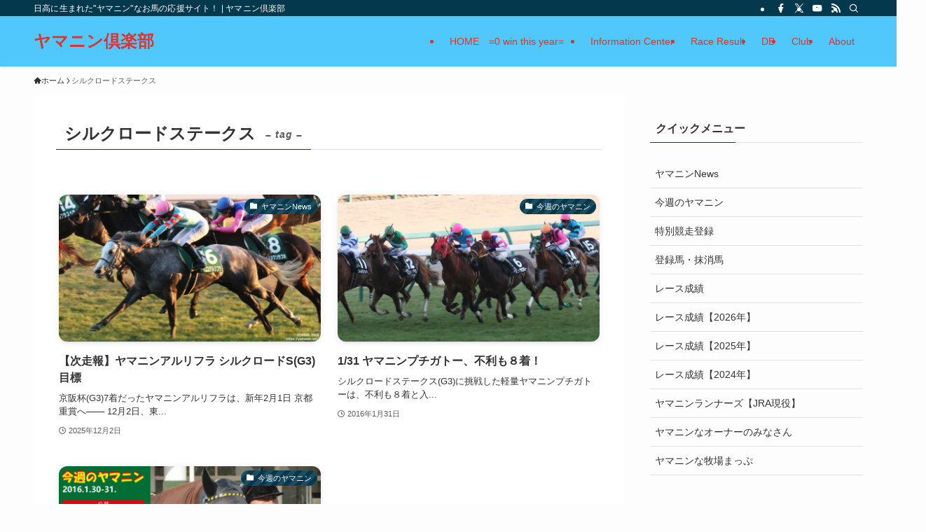

--- FILE ---
content_type: text/html; charset=UTF-8
request_url: https://yamanin.net/blog/tag/%E3%82%B7%E3%83%AB%E3%82%AF%E3%83%AD%E3%83%BC%E3%83%89%E3%82%B9%E3%83%86%E3%83%BC%E3%82%AF%E3%82%B9
body_size: 43126
content:
<!DOCTYPE html>
<html dir="ltr" lang="ja" prefix="og: https://ogp.me/ns#" data-loaded="false" data-scrolled="false" data-spmenu="closed">
<head>
<meta charset="utf-8">
<meta name="format-detection" content="telephone=no">
<meta http-equiv="X-UA-Compatible" content="IE=edge">
<meta name="viewport" content="width=device-width, viewport-fit=cover">
<title>シルクロードステークス | ヤマニン倶楽部</title>

		<!-- All in One SEO 4.9.3 - aioseo.com -->
	<meta name="robots" content="max-image-preview:large" />
	<meta name="msvalidate.01" content="BDBF56F8E4719412FEB874A80BED6053" />
	<link rel="canonical" href="https://yamanin.net/blog/tag/%e3%82%b7%e3%83%ab%e3%82%af%e3%83%ad%e3%83%bc%e3%83%89%e3%82%b9%e3%83%86%e3%83%bc%e3%82%af%e3%82%b9" />
	<meta name="generator" content="All in One SEO (AIOSEO) 4.9.3" />
		<script data-jetpack-boost="ignore" type="application/ld+json" class="aioseo-schema">
			{"@context":"https:\/\/schema.org","@graph":[{"@type":"BreadcrumbList","@id":"https:\/\/yamanin.net\/blog\/tag\/%E3%82%B7%E3%83%AB%E3%82%AF%E3%83%AD%E3%83%BC%E3%83%89%E3%82%B9%E3%83%86%E3%83%BC%E3%82%AF%E3%82%B9#breadcrumblist","itemListElement":[{"@type":"ListItem","@id":"https:\/\/yamanin.net#listItem","position":1,"name":"Home","item":"https:\/\/yamanin.net","nextItem":{"@type":"ListItem","@id":"https:\/\/yamanin.net\/blog\/tag\/%e3%82%b7%e3%83%ab%e3%82%af%e3%83%ad%e3%83%bc%e3%83%89%e3%82%b9%e3%83%86%e3%83%bc%e3%82%af%e3%82%b9#listItem","name":"\u30b7\u30eb\u30af\u30ed\u30fc\u30c9\u30b9\u30c6\u30fc\u30af\u30b9"}},{"@type":"ListItem","@id":"https:\/\/yamanin.net\/blog\/tag\/%e3%82%b7%e3%83%ab%e3%82%af%e3%83%ad%e3%83%bc%e3%83%89%e3%82%b9%e3%83%86%e3%83%bc%e3%82%af%e3%82%b9#listItem","position":2,"name":"\u30b7\u30eb\u30af\u30ed\u30fc\u30c9\u30b9\u30c6\u30fc\u30af\u30b9","previousItem":{"@type":"ListItem","@id":"https:\/\/yamanin.net#listItem","name":"Home"}}]},{"@type":"CollectionPage","@id":"https:\/\/yamanin.net\/blog\/tag\/%E3%82%B7%E3%83%AB%E3%82%AF%E3%83%AD%E3%83%BC%E3%83%89%E3%82%B9%E3%83%86%E3%83%BC%E3%82%AF%E3%82%B9#collectionpage","url":"https:\/\/yamanin.net\/blog\/tag\/%E3%82%B7%E3%83%AB%E3%82%AF%E3%83%AD%E3%83%BC%E3%83%89%E3%82%B9%E3%83%86%E3%83%BC%E3%82%AF%E3%82%B9","name":"\u30b7\u30eb\u30af\u30ed\u30fc\u30c9\u30b9\u30c6\u30fc\u30af\u30b9 | \u30e4\u30de\u30cb\u30f3\u5036\u697d\u90e8","inLanguage":"ja","isPartOf":{"@id":"https:\/\/yamanin.net\/#website"},"breadcrumb":{"@id":"https:\/\/yamanin.net\/blog\/tag\/%E3%82%B7%E3%83%AB%E3%82%AF%E3%83%AD%E3%83%BC%E3%83%89%E3%82%B9%E3%83%86%E3%83%BC%E3%82%AF%E3%82%B9#breadcrumblist"}},{"@type":"Person","@id":"https:\/\/yamanin.net\/#person","name":"\u306a\u304a\u3084(\u904b\u55b6)","sameAs":["https:\/\/twitter.com\/YamaninClub","https:\/\/www.instagram.com\/yamaninclub\/","https:\/\/www.youtube.com\/user\/naoyaono\/featured","https:\/\/www.tumblr.com\/yamaninclub"]},{"@type":"WebSite","@id":"https:\/\/yamanin.net\/#website","url":"https:\/\/yamanin.net\/","name":"\u30e4\u30de\u30cb\u30f3\u5036\u697d\u90e8","description":"\u65e5\u9ad8\u306b\u751f\u307e\u308c\u305f\"\u30e4\u30de\u30cb\u30f3\"\u306a\u304a\u99ac\u306e\u5fdc\u63f4\u30b5\u30a4\u30c8\uff01","inLanguage":"ja","publisher":{"@id":"https:\/\/yamanin.net\/#person"}}]}
		</script>
		<!-- All in One SEO -->

<link rel='dns-prefetch' href='//webfonts.xserver.jp' />
<link rel='dns-prefetch' href='//www.googletagmanager.com' />
<link rel='dns-prefetch' href='//stats.wp.com' />
<link rel='dns-prefetch' href='//v0.wordpress.com' />
<link rel='dns-prefetch' href='//widgets.wp.com' />
<link rel='dns-prefetch' href='//s0.wp.com' />
<link rel='dns-prefetch' href='//0.gravatar.com' />
<link rel='dns-prefetch' href='//1.gravatar.com' />
<link rel='dns-prefetch' href='//2.gravatar.com' />
<link rel='dns-prefetch' href='//jetpack.wordpress.com' />
<link rel='dns-prefetch' href='//public-api.wordpress.com' />
<link rel='preconnect' href='//i0.wp.com' />
<link rel='preconnect' href='//c0.wp.com' />
<link rel="alternate" type="application/rss+xml" title="ヤマニン倶楽部 &raquo; フィード" href="https://yamanin.net/feed" />
<link rel="alternate" type="application/rss+xml" title="ヤマニン倶楽部 &raquo; コメントフィード" href="https://yamanin.net/comments/feed" />
<link rel="alternate" type="application/rss+xml" title="ヤマニン倶楽部 &raquo; シルクロードステークス タグのフィード" href="https://yamanin.net/blog/tag/%e3%82%b7%e3%83%ab%e3%82%af%e3%83%ad%e3%83%bc%e3%83%89%e3%82%b9%e3%83%86%e3%83%bc%e3%82%af%e3%82%b9/feed" />
<style id='wp-img-auto-sizes-contain-inline-css' type='text/css'>
img:is([sizes=auto i],[sizes^="auto," i]){contain-intrinsic-size:3000px 1500px}
/*# sourceURL=wp-img-auto-sizes-contain-inline-css */
</style>
<style id='wp-block-library-inline-css' type='text/css'>
:root{--wp-block-synced-color:#7a00df;--wp-block-synced-color--rgb:122,0,223;--wp-bound-block-color:var(--wp-block-synced-color);--wp-editor-canvas-background:#ddd;--wp-admin-theme-color:#007cba;--wp-admin-theme-color--rgb:0,124,186;--wp-admin-theme-color-darker-10:#006ba1;--wp-admin-theme-color-darker-10--rgb:0,107,160.5;--wp-admin-theme-color-darker-20:#005a87;--wp-admin-theme-color-darker-20--rgb:0,90,135;--wp-admin-border-width-focus:2px}@media (min-resolution:192dpi){:root{--wp-admin-border-width-focus:1.5px}}.wp-element-button{cursor:pointer}:root .has-very-light-gray-background-color{background-color:#eee}:root .has-very-dark-gray-background-color{background-color:#313131}:root .has-very-light-gray-color{color:#eee}:root .has-very-dark-gray-color{color:#313131}:root .has-vivid-green-cyan-to-vivid-cyan-blue-gradient-background{background:linear-gradient(135deg,#00d084,#0693e3)}:root .has-purple-crush-gradient-background{background:linear-gradient(135deg,#34e2e4,#4721fb 50%,#ab1dfe)}:root .has-hazy-dawn-gradient-background{background:linear-gradient(135deg,#faaca8,#dad0ec)}:root .has-subdued-olive-gradient-background{background:linear-gradient(135deg,#fafae1,#67a671)}:root .has-atomic-cream-gradient-background{background:linear-gradient(135deg,#fdd79a,#004a59)}:root .has-nightshade-gradient-background{background:linear-gradient(135deg,#330968,#31cdcf)}:root .has-midnight-gradient-background{background:linear-gradient(135deg,#020381,#2874fc)}:root{--wp--preset--font-size--normal:16px;--wp--preset--font-size--huge:42px}.has-regular-font-size{font-size:1em}.has-larger-font-size{font-size:2.625em}.has-normal-font-size{font-size:var(--wp--preset--font-size--normal)}.has-huge-font-size{font-size:var(--wp--preset--font-size--huge)}.has-text-align-center{text-align:center}.has-text-align-left{text-align:left}.has-text-align-right{text-align:right}.has-fit-text{white-space:nowrap!important}#end-resizable-editor-section{display:none}.aligncenter{clear:both}.items-justified-left{justify-content:flex-start}.items-justified-center{justify-content:center}.items-justified-right{justify-content:flex-end}.items-justified-space-between{justify-content:space-between}.screen-reader-text{border:0;clip-path:inset(50%);height:1px;margin:-1px;overflow:hidden;padding:0;position:absolute;width:1px;word-wrap:normal!important}.screen-reader-text:focus{background-color:#ddd;clip-path:none;color:#444;display:block;font-size:1em;height:auto;left:5px;line-height:normal;padding:15px 23px 14px;text-decoration:none;top:5px;width:auto;z-index:100000}html :where(.has-border-color){border-style:solid}html :where([style*=border-top-color]){border-top-style:solid}html :where([style*=border-right-color]){border-right-style:solid}html :where([style*=border-bottom-color]){border-bottom-style:solid}html :where([style*=border-left-color]){border-left-style:solid}html :where([style*=border-width]){border-style:solid}html :where([style*=border-top-width]){border-top-style:solid}html :where([style*=border-right-width]){border-right-style:solid}html :where([style*=border-bottom-width]){border-bottom-style:solid}html :where([style*=border-left-width]){border-left-style:solid}html :where(img[class*=wp-image-]){height:auto;max-width:100%}:where(figure){margin:0 0 1em}html :where(.is-position-sticky){--wp-admin--admin-bar--position-offset:var(--wp-admin--admin-bar--height,0px)}@media screen and (max-width:600px){html :where(.is-position-sticky){--wp-admin--admin-bar--position-offset:0px}}

/*# sourceURL=wp-block-library-inline-css */
</style><style id='global-styles-inline-css' type='text/css'>
:root{--wp--preset--aspect-ratio--square: 1;--wp--preset--aspect-ratio--4-3: 4/3;--wp--preset--aspect-ratio--3-4: 3/4;--wp--preset--aspect-ratio--3-2: 3/2;--wp--preset--aspect-ratio--2-3: 2/3;--wp--preset--aspect-ratio--16-9: 16/9;--wp--preset--aspect-ratio--9-16: 9/16;--wp--preset--color--black: #000;--wp--preset--color--cyan-bluish-gray: #abb8c3;--wp--preset--color--white: #fff;--wp--preset--color--pale-pink: #f78da7;--wp--preset--color--vivid-red: #cf2e2e;--wp--preset--color--luminous-vivid-orange: #ff6900;--wp--preset--color--luminous-vivid-amber: #fcb900;--wp--preset--color--light-green-cyan: #7bdcb5;--wp--preset--color--vivid-green-cyan: #00d084;--wp--preset--color--pale-cyan-blue: #8ed1fc;--wp--preset--color--vivid-cyan-blue: #0693e3;--wp--preset--color--vivid-purple: #9b51e0;--wp--preset--color--swl-main: var(--color_main);--wp--preset--color--swl-main-thin: var(--color_main_thin);--wp--preset--color--swl-gray: var(--color_gray);--wp--preset--color--swl-deep-01: var(--color_deep01);--wp--preset--color--swl-deep-02: var(--color_deep02);--wp--preset--color--swl-deep-03: var(--color_deep03);--wp--preset--color--swl-deep-04: var(--color_deep04);--wp--preset--color--swl-pale-01: var(--color_pale01);--wp--preset--color--swl-pale-02: var(--color_pale02);--wp--preset--color--swl-pale-03: var(--color_pale03);--wp--preset--color--swl-pale-04: var(--color_pale04);--wp--preset--gradient--vivid-cyan-blue-to-vivid-purple: linear-gradient(135deg,rgb(6,147,227) 0%,rgb(155,81,224) 100%);--wp--preset--gradient--light-green-cyan-to-vivid-green-cyan: linear-gradient(135deg,rgb(122,220,180) 0%,rgb(0,208,130) 100%);--wp--preset--gradient--luminous-vivid-amber-to-luminous-vivid-orange: linear-gradient(135deg,rgb(252,185,0) 0%,rgb(255,105,0) 100%);--wp--preset--gradient--luminous-vivid-orange-to-vivid-red: linear-gradient(135deg,rgb(255,105,0) 0%,rgb(207,46,46) 100%);--wp--preset--gradient--very-light-gray-to-cyan-bluish-gray: linear-gradient(135deg,rgb(238,238,238) 0%,rgb(169,184,195) 100%);--wp--preset--gradient--cool-to-warm-spectrum: linear-gradient(135deg,rgb(74,234,220) 0%,rgb(151,120,209) 20%,rgb(207,42,186) 40%,rgb(238,44,130) 60%,rgb(251,105,98) 80%,rgb(254,248,76) 100%);--wp--preset--gradient--blush-light-purple: linear-gradient(135deg,rgb(255,206,236) 0%,rgb(152,150,240) 100%);--wp--preset--gradient--blush-bordeaux: linear-gradient(135deg,rgb(254,205,165) 0%,rgb(254,45,45) 50%,rgb(107,0,62) 100%);--wp--preset--gradient--luminous-dusk: linear-gradient(135deg,rgb(255,203,112) 0%,rgb(199,81,192) 50%,rgb(65,88,208) 100%);--wp--preset--gradient--pale-ocean: linear-gradient(135deg,rgb(255,245,203) 0%,rgb(182,227,212) 50%,rgb(51,167,181) 100%);--wp--preset--gradient--electric-grass: linear-gradient(135deg,rgb(202,248,128) 0%,rgb(113,206,126) 100%);--wp--preset--gradient--midnight: linear-gradient(135deg,rgb(2,3,129) 0%,rgb(40,116,252) 100%);--wp--preset--font-size--small: 0.9em;--wp--preset--font-size--medium: 1.1em;--wp--preset--font-size--large: 1.25em;--wp--preset--font-size--x-large: 42px;--wp--preset--font-size--xs: 0.75em;--wp--preset--font-size--huge: 1.6em;--wp--preset--spacing--20: 0.44rem;--wp--preset--spacing--30: 0.67rem;--wp--preset--spacing--40: 1rem;--wp--preset--spacing--50: 1.5rem;--wp--preset--spacing--60: 2.25rem;--wp--preset--spacing--70: 3.38rem;--wp--preset--spacing--80: 5.06rem;--wp--preset--shadow--natural: 6px 6px 9px rgba(0, 0, 0, 0.2);--wp--preset--shadow--deep: 12px 12px 50px rgba(0, 0, 0, 0.4);--wp--preset--shadow--sharp: 6px 6px 0px rgba(0, 0, 0, 0.2);--wp--preset--shadow--outlined: 6px 6px 0px -3px rgb(255, 255, 255), 6px 6px rgb(0, 0, 0);--wp--preset--shadow--crisp: 6px 6px 0px rgb(0, 0, 0);}:where(.is-layout-flex){gap: 0.5em;}:where(.is-layout-grid){gap: 0.5em;}body .is-layout-flex{display: flex;}.is-layout-flex{flex-wrap: wrap;align-items: center;}.is-layout-flex > :is(*, div){margin: 0;}body .is-layout-grid{display: grid;}.is-layout-grid > :is(*, div){margin: 0;}:where(.wp-block-columns.is-layout-flex){gap: 2em;}:where(.wp-block-columns.is-layout-grid){gap: 2em;}:where(.wp-block-post-template.is-layout-flex){gap: 1.25em;}:where(.wp-block-post-template.is-layout-grid){gap: 1.25em;}.has-black-color{color: var(--wp--preset--color--black) !important;}.has-cyan-bluish-gray-color{color: var(--wp--preset--color--cyan-bluish-gray) !important;}.has-white-color{color: var(--wp--preset--color--white) !important;}.has-pale-pink-color{color: var(--wp--preset--color--pale-pink) !important;}.has-vivid-red-color{color: var(--wp--preset--color--vivid-red) !important;}.has-luminous-vivid-orange-color{color: var(--wp--preset--color--luminous-vivid-orange) !important;}.has-luminous-vivid-amber-color{color: var(--wp--preset--color--luminous-vivid-amber) !important;}.has-light-green-cyan-color{color: var(--wp--preset--color--light-green-cyan) !important;}.has-vivid-green-cyan-color{color: var(--wp--preset--color--vivid-green-cyan) !important;}.has-pale-cyan-blue-color{color: var(--wp--preset--color--pale-cyan-blue) !important;}.has-vivid-cyan-blue-color{color: var(--wp--preset--color--vivid-cyan-blue) !important;}.has-vivid-purple-color{color: var(--wp--preset--color--vivid-purple) !important;}.has-black-background-color{background-color: var(--wp--preset--color--black) !important;}.has-cyan-bluish-gray-background-color{background-color: var(--wp--preset--color--cyan-bluish-gray) !important;}.has-white-background-color{background-color: var(--wp--preset--color--white) !important;}.has-pale-pink-background-color{background-color: var(--wp--preset--color--pale-pink) !important;}.has-vivid-red-background-color{background-color: var(--wp--preset--color--vivid-red) !important;}.has-luminous-vivid-orange-background-color{background-color: var(--wp--preset--color--luminous-vivid-orange) !important;}.has-luminous-vivid-amber-background-color{background-color: var(--wp--preset--color--luminous-vivid-amber) !important;}.has-light-green-cyan-background-color{background-color: var(--wp--preset--color--light-green-cyan) !important;}.has-vivid-green-cyan-background-color{background-color: var(--wp--preset--color--vivid-green-cyan) !important;}.has-pale-cyan-blue-background-color{background-color: var(--wp--preset--color--pale-cyan-blue) !important;}.has-vivid-cyan-blue-background-color{background-color: var(--wp--preset--color--vivid-cyan-blue) !important;}.has-vivid-purple-background-color{background-color: var(--wp--preset--color--vivid-purple) !important;}.has-black-border-color{border-color: var(--wp--preset--color--black) !important;}.has-cyan-bluish-gray-border-color{border-color: var(--wp--preset--color--cyan-bluish-gray) !important;}.has-white-border-color{border-color: var(--wp--preset--color--white) !important;}.has-pale-pink-border-color{border-color: var(--wp--preset--color--pale-pink) !important;}.has-vivid-red-border-color{border-color: var(--wp--preset--color--vivid-red) !important;}.has-luminous-vivid-orange-border-color{border-color: var(--wp--preset--color--luminous-vivid-orange) !important;}.has-luminous-vivid-amber-border-color{border-color: var(--wp--preset--color--luminous-vivid-amber) !important;}.has-light-green-cyan-border-color{border-color: var(--wp--preset--color--light-green-cyan) !important;}.has-vivid-green-cyan-border-color{border-color: var(--wp--preset--color--vivid-green-cyan) !important;}.has-pale-cyan-blue-border-color{border-color: var(--wp--preset--color--pale-cyan-blue) !important;}.has-vivid-cyan-blue-border-color{border-color: var(--wp--preset--color--vivid-cyan-blue) !important;}.has-vivid-purple-border-color{border-color: var(--wp--preset--color--vivid-purple) !important;}.has-vivid-cyan-blue-to-vivid-purple-gradient-background{background: var(--wp--preset--gradient--vivid-cyan-blue-to-vivid-purple) !important;}.has-light-green-cyan-to-vivid-green-cyan-gradient-background{background: var(--wp--preset--gradient--light-green-cyan-to-vivid-green-cyan) !important;}.has-luminous-vivid-amber-to-luminous-vivid-orange-gradient-background{background: var(--wp--preset--gradient--luminous-vivid-amber-to-luminous-vivid-orange) !important;}.has-luminous-vivid-orange-to-vivid-red-gradient-background{background: var(--wp--preset--gradient--luminous-vivid-orange-to-vivid-red) !important;}.has-very-light-gray-to-cyan-bluish-gray-gradient-background{background: var(--wp--preset--gradient--very-light-gray-to-cyan-bluish-gray) !important;}.has-cool-to-warm-spectrum-gradient-background{background: var(--wp--preset--gradient--cool-to-warm-spectrum) !important;}.has-blush-light-purple-gradient-background{background: var(--wp--preset--gradient--blush-light-purple) !important;}.has-blush-bordeaux-gradient-background{background: var(--wp--preset--gradient--blush-bordeaux) !important;}.has-luminous-dusk-gradient-background{background: var(--wp--preset--gradient--luminous-dusk) !important;}.has-pale-ocean-gradient-background{background: var(--wp--preset--gradient--pale-ocean) !important;}.has-electric-grass-gradient-background{background: var(--wp--preset--gradient--electric-grass) !important;}.has-midnight-gradient-background{background: var(--wp--preset--gradient--midnight) !important;}.has-small-font-size{font-size: var(--wp--preset--font-size--small) !important;}.has-medium-font-size{font-size: var(--wp--preset--font-size--medium) !important;}.has-large-font-size{font-size: var(--wp--preset--font-size--large) !important;}.has-x-large-font-size{font-size: var(--wp--preset--font-size--x-large) !important;}
/*# sourceURL=global-styles-inline-css */
</style>

<link rel='stylesheet' id='swell-icons-css' href='https://yamanin.net/wp-content/themes/swell/build/css/swell-icons.css?ver=2.16.0' type='text/css' media='all' />
<style id='main_style-inline-css' type='text/css'>
.c-infoBar__btn,.is-style-btn_shiny a{overflow:hidden;position:relative;transition:opacity .25s,-webkit-transform .25s;transition:opacity .25s,transform .25s;transition:opacity .25s,transform .25s,-webkit-transform .25s;z-index:0}.c-infoBar__btn:before,.is-style-btn_shiny a:before{background-image:linear-gradient(90deg,hsla(0,0%,100%,0),hsla(0,0%,100%,.6) 80%,hsla(0,0%,100%,0));content:"";height:200px;left:-120px;position:absolute;top:50%;-webkit-transform:translateY(-50%) rotate(25deg);transform:translateY(-50%) rotate(25deg);width:80px}.c-infoBar__btn:after,.is-style-btn_shiny a:after{-webkit-animation-duration:3s;animation-duration:3s;-webkit-animation-iteration-count:infinite;animation-iteration-count:infinite;-webkit-animation-name:shiny_btn;animation-name:shiny_btn;-webkit-animation-timing-function:ease-in-out;animation-timing-function:ease-in-out;background-image:linear-gradient(100deg,hsla(0,0%,100%,0),#fff);content:"";height:100%;left:-100px;position:absolute;top:0;width:50px}.c-infoBar__btn:hover,.is-style-btn_shiny a:hover{-webkit-transform:translateY(2px);transform:translateY(2px)}.c-infoBar__btn:hover:before,.is-style-btn_shiny a:hover:before{left:110%;transition:.25s ease-in-out}.c-infoBar__btn:hover:after,.is-style-btn_shiny a:hover:after{-webkit-animation:none;animation:none}#fix_bottom_menu:before,.c-infoBar:before,.c-mvBtn__btn:before,.l-fixHeader:before,.p-spMenu__inner:before,[data-type=type1] .p-blogCard__inner:before{content:"";height:100%;left:0;position:absolute;top:0;width:100%;z-index:0}.wp-block-image.is-style-shadow img,.wp-block-video.is-style-shadow video,img.shadow{box-shadow:0 2px 8px rgba(0,0,0,.1),0 4px 8px -4px rgba(0,0,0,.2)}.w-pageTop,.w-singleBottom,.w-singleTop{margin:2em 0}.c-categoryList:before,.c-tagList:before,.c-taxList:before,code.dir_name:before,code.file_name:before{-webkit-font-smoothing:antialiased;-moz-osx-font-smoothing:grayscale;font-family:icomoon!important;font-style:normal;font-variant:normal;font-weight:400;line-height:1;text-transform:none}.c-categoryList__separation:after,.p-breadcrumb__item:after{background-color:currentcolor;-webkit-clip-path:polygon(45% 9%,75% 51%,45% 90%,30% 90%,60% 50%,30% 10%);clip-path:polygon(45% 9%,75% 51%,45% 90%,30% 90%,60% 50%,30% 10%);content:"";display:block;height:10px;margin:0;opacity:.8;width:10px}@-webkit-keyframes flash{0%{opacity:.6}to{opacity:1}}@keyframes flash{0%{opacity:.6}to{opacity:1}}@-webkit-keyframes FadeIn{to{opacity:1}}@keyframes FadeIn{to{opacity:1}}@-webkit-keyframes FadeInFromX{to{opacity:1;-webkit-transform:translateX(0);transform:translateX(0)}}@keyframes FadeInFromX{to{opacity:1;-webkit-transform:translateX(0);transform:translateX(0)}}@-webkit-keyframes FadeInFromY{to{opacity:1;-webkit-transform:translateY(0);transform:translateY(0)}}@keyframes FadeInFromY{to{opacity:1;-webkit-transform:translateY(0);transform:translateY(0)}}@-webkit-keyframes flowing_text{to{-webkit-transform:translateX(-100%);transform:translateX(-100%)}}@keyframes flowing_text{to{-webkit-transform:translateX(-100%);transform:translateX(-100%)}}@-webkit-keyframes shiny_btn{0%{opacity:0;-webkit-transform:scale(0) rotate(25deg);transform:scale(0) rotate(25deg)}84%{opacity:0;-webkit-transform:scale(0) rotate(25deg);transform:scale(0) rotate(25deg)}85%{opacity:.9;-webkit-transform:scale(1) rotate(25deg);transform:scale(1) rotate(25deg)}to{opacity:0;-webkit-transform:scale(50) rotate(25deg);transform:scale(50) rotate(25deg)}}@keyframes shiny_btn{0%{opacity:0;-webkit-transform:scale(0) rotate(25deg);transform:scale(0) rotate(25deg)}84%{opacity:0;-webkit-transform:scale(0) rotate(25deg);transform:scale(0) rotate(25deg)}85%{opacity:.9;-webkit-transform:scale(1) rotate(25deg);transform:scale(1) rotate(25deg)}to{opacity:0;-webkit-transform:scale(50) rotate(25deg);transform:scale(50) rotate(25deg)}}@-webkit-keyframes leftToRight{0%{-webkit-transform:scale(1.1) translateX(-1%);transform:scale(1.1) translateX(-1%)}to{-webkit-transform:scale(1.1) translateX(1%);transform:scale(1.1) translateX(1%)}}@keyframes leftToRight{0%{-webkit-transform:scale(1.1) translateX(-1%);transform:scale(1.1) translateX(-1%)}to{-webkit-transform:scale(1.1) translateX(1%);transform:scale(1.1) translateX(1%)}}@-webkit-keyframes zoomUp{0%{-webkit-transform:scale(1);transform:scale(1)}to{-webkit-transform:scale(1.1);transform:scale(1.1)}}@keyframes zoomUp{0%{-webkit-transform:scale(1);transform:scale(1)}to{-webkit-transform:scale(1.1);transform:scale(1.1)}}@-webkit-keyframes FloatVertical{0%{-webkit-transform:translate3d(0,4px,0);transform:translate3d(0,4px,0)}50%{-webkit-transform:translate3d(0,-4px,0);transform:translate3d(0,-4px,0)}to{-webkit-transform:translate3d(0,4px,0);transform:translate3d(0,4px,0)}}@keyframes FloatVertical{0%{-webkit-transform:translate3d(0,4px,0);transform:translate3d(0,4px,0)}50%{-webkit-transform:translate3d(0,-4px,0);transform:translate3d(0,-4px,0)}to{-webkit-transform:translate3d(0,4px,0);transform:translate3d(0,4px,0)}}@-webkit-keyframes FloatHorizontal{0%{-webkit-transform:translate3d(4px,0,0);transform:translate3d(4px,0,0)}50%{-webkit-transform:translate3d(-4px,0,0);transform:translate3d(-4px,0,0)}to{-webkit-transform:translate3d(4px,0,0);transform:translate3d(4px,0,0)}}@keyframes FloatHorizontal{0%{-webkit-transform:translate3d(4px,0,0);transform:translate3d(4px,0,0)}50%{-webkit-transform:translate3d(-4px,0,0);transform:translate3d(-4px,0,0)}to{-webkit-transform:translate3d(4px,0,0);transform:translate3d(4px,0,0)}}:root{--color_border:hsla(0,0%,78%,.5);--color_gray:hsla(0,0%,78%,.15);--swl-color_hov_gray:rgba(3,2,2,.05);--swl-color_shadow:rgba(0,0,0,.12);--swl-fz--root:3.6vw;--swl-fz--side:var(--swl-fz--root);--swl-block-margin:2em;--swl-sidebar_width:280px;--swl-sidebar_margin:24px;--swl-pad_post_content:0px;--swl-pad_container:4vw;--swl-h2-margin--x:-2vw;--swl-box_shadow:0 2px 4px rgba(0,0,0,.05),0 4px 4px -4px rgba(0,0,0,.1);--swl-img_shadow:0 2px 8px rgba(0,0,0,.1),0 4px 8px -4px rgba(0,0,0,.2);--swl-btn_shadow:0 2px 2px rgba(0,0,0,.1),0 4px 8px -4px rgba(0,0,0,.2);--swl-text_color--black:#333;--swl-text_color--white:#fff;--swl-fz--xs:.75em;--swl-fz--small:.9em;--swl-fz--normal:1rem;--swl-fz--medium:1.1em;--swl-fz--large:1.25em;--swl-fz--huge:1.6em;--swl-list-padding--left:1.5em;--swl-list-padding--has_bg:1em 1em 1em 1.75em}html{font-size:var(--swl-fz--root)}.c-plainBtn{-webkit-appearance:none;-o-appearance:none;appearance:none;background-color:transparent;border:none;box-shadow:none}*,.c-plainBtn{margin:0;padding:0}*{box-sizing:border-box;font-family:inherit;font-size:inherit;line-height:inherit}:after,:before{box-sizing:inherit;text-decoration:inherit;vertical-align:inherit}b,strong{font-weight:700}sub,sup{font-size:smaller}ruby>rt{font-size:50%}main{display:block}:where(ol:not([type])),:where(ul:not([type])){list-style:none}blockquote,q{quotes:none}blockquote:after,blockquote:before,q:after,q:before{content:none}table{border-collapse:collapse;border-spacing:0}td,th{word-break:break-all}img{border-style:none;height:auto;max-width:100%}video{outline:none}code,pre{-moz-tab-size:4;-o-tab-size:4;tab-size:4}svg:not([fill]){fill:currentcolor}[hidden]{display:none}button,input,optgroup,select,textarea{font-family:inherit;font-size:inherit;line-height:inherit}button,input{overflow:visible}button,select{text-transform:none}[type=button],[type=reset],[type=submit],button{-webkit-appearance:button;cursor:pointer;display:inline-block}[role=button]{cursor:pointer}fieldset{padding:.35em .75em .625em}legend{box-sizing:border-box;color:inherit;display:table;max-width:100%;padding:0;white-space:normal}button,input,select,textarea{background-color:#f7f7f7;border:1px solid hsla(0,0%,78%,.5);border-radius:0;color:#333;padding:.25em .5em}[type=color]{padding:0}[type=range]{vertical-align:middle}[aria-busy=true]{cursor:progress}[aria-controls]{cursor:pointer}[aria-disabled]{cursor:default}html{letter-spacing:var(--swl-letter_spacing,normal)}body{word-wrap:break-word;-webkit-text-size-adjust:100%;background-color:var(--color_bg);color:var(--color_text);font-family:var(--swl-font_family);font-size:1rem;font-weight:var(--swl-font_weight);line-height:1.6;max-width:100%;min-width:100%;overflow-wrap:break-word;overflow-x:clip;position:relative}a{color:var(--color_link)}.swl-inline-color{--color_link:currentcolor}#lp-content .post_content,#main_content .post_content{font-size:var(--swl-fz--content,16px)}[data-spmenu=opened] #wpadminbar{z-index:1}#fix_bottom_menu{bottom:-60px;display:none;left:0;position:fixed}[data-spmenu=opened] body>.adsbygoogle{top:-140px!important}.-index-off .widget_swell_index,.-index-off [data-onclick=toggleIndex]{display:none}.-index-off .widget_swell_index+.c-widget{margin-top:0!important}.l-article{max-width:var(--article_size);padding-left:0;padding-right:0}.-sidebar-off .l-article,.lp-content .l-article{margin-left:auto;margin-right:auto}#body_wrap{max-width:100%;overflow-x:clip;position:relative;z-index:1}#body_wrap.-bg-fix{z-index:1}#body_wrap.-bg-fix:before{content:"";height:100%;left:0;position:fixed;top:0;width:100%;z-index:-1}.admin-bar{--swl-adminbarH:var(--wp-admin--admin-bar--height,32px)}.l-container{margin-left:auto;margin-right:auto;max-width:calc(var(--container_size, 0px) + var(--swl-pad_container, 0px)*2);padding-left:var(--swl-pad_container,0);padding-right:var(--swl-pad_container,0)}.l-content{margin:0 auto 6em;padding-top:2em;position:relative;z-index:1}.l-fixHeader{left:0;margin-top:var(--swl-adminbarH,0);opacity:0;position:fixed;top:0;-webkit-transform:translateY(calc(var(--swl-fix_headerH, 100px)*-1));transform:translateY(calc(var(--swl-fix_headerH, 100px)*-1));visibility:hidden;width:100%;z-index:101}.l-fixHeader[data-ready]{transition:all .5s}.l-fixHeader:before{background:var(--color_header_bg);display:block}.c-smallNavTitle{color:inherit;font-size:10px;line-height:1;opacity:.6}.sub-menu .c-smallNavTitle{display:none}.c-gnav{display:flex;height:100%;text-align:center}.c-gnav a{text-decoration:none}.c-gnav .ttl{color:inherit;line-height:1;position:relative;z-index:1}.c-gnav>.menu-item{height:100%;position:relative}.c-gnav>.menu-item:hover>.sub-menu{opacity:1;visibility:visible}.c-gnav>.menu-item>a{color:inherit;display:flex;flex-direction:column;height:100%;justify-content:center;padding:0 12px;position:relative;white-space:nowrap}.c-gnav>.menu-item>a .ttl{display:block;font-size:14px}.c-gnav>.menu-item>a:after{bottom:0;content:"";display:block;left:0;position:absolute;transition:width .25s,height .25s,-webkit-transform .25s;transition:transform .25s,width .25s,height .25s;transition:transform .25s,width .25s,height .25s,-webkit-transform .25s}.c-gnav>.menu-item>a .c-submenuToggleBtn{display:none}.c-gnav>.menu-item>.sub-menu{left:50%;top:100%;-webkit-transform:translateX(-50%);transform:translateX(-50%)}.c-gnav .sub-menu{box-shadow:0 2px 4px rgba(0,0,0,.1);opacity:0;position:absolute;text-align:left;transition:opacity .25s,visibility .25s;visibility:hidden;width:15em;z-index:1}.c-gnav .sub-menu li{position:relative}.c-gnav .sub-menu .ttl{font-size:.9em;left:0;position:relative;transition:left .25s}.c-gnav .sub-menu a{color:inherit;display:block;padding:.5em .75em;position:relative}.c-gnav .sub-menu a:hover{background-color:var(--swl-color_hov_gray)}.c-gnav__sBtn{color:inherit;display:flex;flex-direction:column;height:100%;justify-content:center;padding:0 12px;width:auto}.c-gnav__sBtn .icon-search{font-size:20px}.l-header{background:var(--color_header_bg);left:0;top:0;z-index:100}.l-header,.l-header__inner{position:relative;width:100%}.l-header__inner{color:var(--color_header_text);z-index:1}.l-header__inner .c-catchphrase{letter-spacing:var(--swl-letter_spacing,.2px)}.l-header__logo{line-height:1}.c-headLogo.-txt{align-items:center;display:flex}.c-headLogo__link{display:block;text-decoration:none}.-img .c-headLogo__link{height:100%}.-txt .c-headLogo__link{color:inherit;display:block;font-size:5vw;font-weight:700}.c-headLogo__img{height:100%;-o-object-fit:contain;object-fit:contain;width:auto}.w-header{align-items:center;display:flex}.l-header__customBtn,.l-header__menuBtn{height:var(--logo_size_sp);line-height:1.25;text-align:center;width:var(--logo_size_sp)}.l-mainContent{position:static!important;width:100%}.-sidebar-on .l-mainContent{max-width:100%}.l-mainContent__inner>:first-child,.l-parent>:first-child,.post_content>:first-child{margin-top:0!important}.l-mainContent__inner>:last-child,.l-parent>:last-child,.post_content>:last-child{margin-bottom:0!important}.l-scrollObserver{display:block;height:1px;left:0;pointer-events:none;position:absolute;top:100px;visibility:hidden;width:100%;z-index:1000}#sidebar{font-size:var(--swl-fz--side);position:relative}.c-blogLink{--the-ison-size:1em;align-items:center;display:flex;gap:.5em;line-height:1.5;text-decoration:none}.c-blogLink__icon{flex:0 0 auto;text-decoration:none}.c-blogLink__icon .__svg{height:var(--the-ison-size);width:var(--the-ison-size)}.c-blogLink[data-style=text]{--the-ison-size:.9em}.c-blogLink[data-style=text] .c-blogLink__icon{border:1px solid;border-radius:50%;display:inline-flex;flex:0 0 auto;padding:4px}.c-blogLink[data-style=text] .c-blogLink__text{text-decoration:underline}.c-blogLink[data-style=slim]{--the-ison-size:1.2em;align-items:stretch;border-radius:6px;box-shadow:0 1px 3px 1px rgba(0,0,0,.1);color:inherit;gap:0;overflow:hidden}.c-blogLink[data-style=slim] .c-blogLink__icon{align-items:center;background-color:#e6e9ea;border:2px solid #fff;border-radius:inherit;color:#34383f;display:flex;justify-content:center;transition:color .25s,background-color .25s;width:3.25em}.c-blogLink[data-style=slim] .c-blogLink__text{padding:1em .75em}.c-blogLink[data-style=slim]:hover .c-blogLink__icon{background-color:#34383f;color:#fff}.c-listMenu.c-listMenu li{margin:0;position:relative}.c-listMenu a{border-bottom:1px solid var(--color_border);color:inherit;display:block;line-height:1.4;position:relative;text-decoration:none}.c-listMenu a:hover{background-color:var(--swl-color_hov_gray)}.c-taxList:before{content:"\e92f"}.c-categoryList{color:var(--color_main)}.c-categoryList:before{content:"\e92f"}.c-tagList:before{color:inherit;content:"\e935"}.c-categoryList__link,.c-tagList__link,.c-taxList__link{border-radius:1px;display:block;line-height:1;padding:4px .5em;text-decoration:none}.c-tagList__link{background:#f7f7f7;color:#333}.c-categoryList__link{background-color:var(--color_main);color:#fff}.c-taxList__link{background:#f7f7f7;color:#333}.l-mainContent .c-categoryList__link.-current{background:none;box-shadow:inset 0 0 0 1px currentcolor;color:inherit}.l-topTitleArea .c-categoryList__link.-current{border:none;padding:0}.c-categoryList__separation{display:block;line-height:1;margin-right:.25em}.c-filterLayer:after,.c-filterLayer:before,.c-filterLayer__img{height:100%;left:0;position:absolute;top:0;width:100%}.c-filterLayer{z-index:0}.c-filterLayer:before{z-index:1}.c-filterLayer:after{display:block;z-index:2}.c-filterLayer.-texture-dot:after{background-color:rgba(0,0,0,.1);background-image:url([data-uri]);background-size:2px;content:"";opacity:.5}.c-filterLayer.-texture-brushed:after{background-image:url(https://yamanin.net/wp-content/themes/swell/assets//img/texture/white-brushed.png);content:"";opacity:.5}.c-filterLayer__img{z-index:0}.-filter-blur>.c-filterLayer__img{-webkit-filter:blur(4px);filter:blur(4px);height:calc(100% + 8px);left:-4px;top:-4px;width:calc(100% + 8px)}.-filter-glay>.c-filterLayer__img{-webkit-filter:grayscale(60%);filter:grayscale(60%)}.c-fixBtn{align-items:center;background:#fff;border:1px solid var(--color_main);border-radius:var(--swl-radius--8,0);box-shadow:var(--swl-box_shadow);color:var(--color_main);cursor:pointer;display:flex;flex-direction:column;height:52px;justify-content:center;letter-spacing:normal;line-height:1;opacity:.75;overflow:hidden;text-align:center;transition:all .25s;width:52px}.c-fixBtn+.c-fixBtn{margin-top:16px}.c-fixBtn__icon{display:block;font-size:20px}.c-fixBtn__label{-webkit-font-feature-settings:"palt";font-feature-settings:"palt";display:block;font-size:10px;-webkit-transform:scale(.9);transform:scale(.9)}#fix_tocbtn .c-fixBtn__label{margin-top:2px}#pagetop .c-fixBtn__label{margin-top:-8px}#pagetop[data-has-text="1"] .c-fixBtn__icon{-webkit-transform:translateY(-6px);transform:translateY(-6px)}.c-iconBtn{align-content:center;align-items:center;color:inherit;display:inline-flex;flex-wrap:wrap;height:100%;justify-content:center;text-decoration:none;width:100%}.c-iconBtn .-menuBtn{z-index:1}.c-iconBtn__icon{display:block;font-size:24px}.p-spMenu__closeBtn .c-iconBtn__icon{font-size:20px}.c-iconBtn__icon:before{display:block}.c-iconBtn__label{display:block;font-size:10px;-webkit-transform:scale(.9);transform:scale(.9);width:100%}.c-iconList{display:flex;flex-wrap:wrap}.widget_swell_prof_widget .c-iconList,.widget_swell_sns_links .c-iconList{justify-content:center}.l-footer__foot .c-iconList{justify-content:center;margin-bottom:8px}.c-iconList__link{box-sizing:content-box;color:inherit;height:1em;margin:0 3px;padding:2px;text-align:center;text-decoration:none;width:1em}.c-iconList__icon,.c-iconList__link{display:block;line-height:1}.c-iconList__icon:before{color:inherit}.is-style-circle .c-iconList__link{border:1px solid;border-radius:50%;margin:4px;padding:5px}.c-modal{height:100%;left:0;position:fixed;top:0;transition:opacity .5s,visibility .5s;width:100%;z-index:1000}[data-loaded=false] .c-modal{display:none}.c-modal:not(.is-opened){opacity:0;pointer-events:none;visibility:hidden}.c-modal .c-modal__close{color:#fff;cursor:pointer;left:0;line-height:2;padding-top:.5em;position:absolute;text-align:center;text-shadow:1px 1px 1px #000;top:100%;width:100%}.c-mvBtn{display:block;margin:2em auto 0;position:relative;text-align:center}.u-ta-l .c-mvBtn{margin-left:0}.u-ta-r .c-mvBtn{margin-right:0}.c-mvBtn__btn{background-color:var(--color_main);border-radius:var(--mv_btn_radius);box-shadow:0 1px 4px rgba(0,0,0,.1);display:block;font-size:3.2vw;letter-spacing:var(--swl-letter_spacing,1px);overflow:hidden;padding:.75em 2.5em;position:relative;text-decoration:none;text-shadow:none;transition:box-shadow .25s}.-btn-n>.c-mvBtn__btn{color:#fff}.c-mvBtn__btn:before{background:linear-gradient(hsla(0,0%,100%,.2),#fff);border-radius:2px;display:block;opacity:0;transition:opacity .25s}.c-mvBtn__btn:hover{box-shadow:0 1px 8px rgba(0,0,0,.2);opacity:1}.c-mvBtn__btn:hover:before{opacity:.2}.-btn-b>.c-mvBtn__btn{background:none;border:1px solid}.c-overlay{background:rgba(0,0,0,.75);height:100%;left:0;position:absolute;top:0;width:100%;z-index:0}.c-pagination{align-items:center;display:flex;flex-wrap:wrap;font-size:13px;justify-content:center;margin:3em 0;position:relative}[class*=page-numbers]{box-sizing:content-box;display:block;font-size:14px;height:36px;line-height:36px;margin:6px;min-width:36px;padding:0;position:relative;text-align:center;text-decoration:none;transition:color .25s,background-color .25s;width:auto}[class*=page-numbers].current,[class*=page-numbers]:hover{background-color:var(--color_main);color:#fff}.c-pagination__dot{color:#aaa;margin:0 6px}.c-postTitle{align-items:center;display:flex;flex-direction:row-reverse}.c-postTitle__ttl{font-size:5vw;line-height:1.4;width:100%}.c-postTitle__date{border-right:1px solid var(--color_border);font-weight:400;line-height:1;margin-right:.75em;padding:.5em .75em .5em 0;text-align:center}.c-postTitle__date .__y{display:block;font-size:3vw;line-height:1;margin-bottom:4px}.c-postTitle__date .__md{display:block;font-size:4.2vw}.p-postList .c-postTitle{margin:0 auto 1em;position:relative;width:100%;z-index:1}.p-postList .c-postTitle__date .__md,.p-postList .c-postTitle__ttl{font-size:4vw}.c-reviewStars i{color:var(--color-review_star,#fac225)}.post_content>.c-reviewStars{display:block}.c-scrollHint{-webkit-animation:FloatHorizontal 2s ease-in-out infinite alternate;animation:FloatHorizontal 2s ease-in-out infinite alternate;margin-bottom:2px!important;margin-top:3em;text-align:right}.c-scrollHint span{align-items:center;display:inline-flex;font-size:12px;line-height:1;opacity:.75;vertical-align:middle}.c-scrollHint span i{font-size:16px;margin-left:4px}.c-scrollHint+.wp-block-table{margin-top:0!important}.c-searchForm{position:relative}.c-searchForm__s{background-color:#fff;line-height:2;padding:4px 44px 4px 8px;width:100%}.c-searchForm__submit{border-radius:var(--swl-radius--4,0);height:100%;overflow:hidden;position:absolute;right:0;top:0;width:40px}.c-searchForm__submit:before{color:#fff;font-size:20px;left:50%;position:absolute;top:50%;-webkit-transform:translateX(-50%) translateY(-50%);transform:translateX(-50%) translateY(-50%);z-index:1}.w-header .c-searchForm__s{font-size:14px;line-height:20px}.w-header .c-searchForm__submit{width:30px}.w-header .c-searchForm__submit:before{font-size:16px}.skip-link{left:0;opacity:0;overflow:hidden;pointer-events:none;position:absolute!important;text-decoration:none;top:0;z-index:999}.skip-link:focus{background-color:#f1f1f1;border-radius:3px;box-shadow:0 0 2px 2px rgba(0,0,0,.6);color:#21759b;display:block;font-size:14px;font-weight:700;height:auto;left:8px;opacity:1;padding:16px 24px;pointer-events:auto;top:8px;width:auto;z-index:1000}.c-postAuthor{align-items:center;display:flex}.c-postAuthor.is-link{color:inherit;text-decoration:none;transition:opacity .25s}.c-postAuthor.is-link:hover{opacity:.75}.c-postAuthor__figure{border-radius:50%;height:20px;margin:0 .25em 0 1px;overflow:hidden;width:20px}.c-postAuthor__figure .avatar{display:block;-o-object-fit:cover;object-fit:cover}.c-postThumb{overflow:hidden;position:relative;vertical-align:middle}.c-postThumb__figure{margin:0;overflow:hidden;position:relative;width:100%;z-index:0}.c-postThumb__figure:before{content:"";display:block;height:0;padding-top:var(--card_posts_thumb_ratio)}.-type-list .c-postThumb__figure:before,.-type-list2 .c-postThumb__figure:before{padding-top:var(--list_posts_thumb_ratio)}.-type-big .c-postThumb__figure:before{padding-top:var(--big_posts_thumb_ratio)}.-type-thumb .c-postThumb__figure:before{padding-top:var(--thumb_posts_thumb_ratio)}.p-blogCard .c-postThumb__figure:before{padding-top:var(--blogcard_thumb_ratio)}.p-postList__link:hover .c-postThumb:before{opacity:.2}.p-postList__link:hover .c-postThumb__img{-webkit-transform:scale(1.06);transform:scale(1.06)}.c-postThumb__img{left:0;position:absolute;top:0;transition:-webkit-transform .25s;transition:transform .25s;transition:transform .25s,-webkit-transform .25s}.c-postThumb__cat{background-color:var(--color_main);display:inline-block;font-size:10px;line-height:2;overflow:hidden;padding:0 .75em;position:absolute;right:0;top:0;white-space:nowrap;z-index:1}.-type-list .c-postThumb__cat,.-type-list2 .c-postThumb__cat{left:0;right:auto;-webkit-transform-origin:0 0;transform-origin:0 0}.c-postThumb__cat:before{margin-right:.4em}.c-postTimes{align-items:center;display:flex;flex-wrap:wrap;gap:.5em}.c-postTimes__modified:before,.c-postTimes__posted:before{margin-right:.325em;position:relative;top:1px}.c-rssSite{margin-right:.5rem}.c-rssSite__favi{display:block;height:14px;margin-right:.25rem;width:14px}.c-rssAuthor{margin-left:0!important}.p-blogCard{cursor:pointer;display:block;margin:2.5em auto 2em;max-width:880px;transition:box-shadow .25s;width:100%}.wp-block-embed>.p-blogCard{margin:0 auto}.p-blogCard:hover{box-shadow:0 4px 16px rgba(0,0,0,.1),0 12px 28px -12px rgba(0,0,0,.05)}.p-blogCard:hover .c-postThumb__img{opacity:1}.p-blogCard__caption{background:var(--color_content_bg);border-radius:2px;display:inline-block;font-size:11px;left:16px;line-height:2;padding:0 .5em;position:absolute;top:-1em;z-index:1}.p-blogCard__caption:before{content:"\e923";display:inline-block;font-family:icomoon;margin-right:3px}.-external .p-blogCard__caption:before{content:"\e91a"}.p-blogCard__inner{align-items:center;display:flex;justify-content:space-between;margin:0;padding:16px;position:relative;transition:box-shadow .25s}.-noimg>.p-blogCard__inner{min-height:5em}.p-blogCard__thumb{flex-shrink:0;margin:0 1em 0 0;width:30%}.p-blogCard__thumb .c-postThumb__figure{margin:0;position:relative;width:100%}.p-blogCard__body{flex:1 1 auto;margin:0}.p-blogCard__title{color:inherit;display:block;font-weight:400;line-height:1.4;text-decoration:none}.p-blogCard__excerpt{display:block;font-size:.8em;line-height:1.4;margin-top:.5em;opacity:.8;word-break:break-word}[data-type=type1] .p-blogCard__caption{bottom:auto;right:auto}[data-type=type1] .p-blogCard__inner{padding-top:21px}[data-type=type1] .p-blogCard__inner:before{border:1px solid;border-radius:var(--swl-radius--2,0);display:block;pointer-events:none}[data-type=type2] .p-blogCard__caption{background:var(--color_main);bottom:auto;color:#fff;padding:0 .75em;right:auto}[data-type=type2] .p-blogCard__inner{border:1px solid var(--color_main);border-radius:2px;padding-top:24px}[data-type=type3] .p-blogCard__caption{background:none;bottom:2px;font-size:10px;left:auto;opacity:.8;right:4px;top:auto;-webkit-transform:scale(.8);transform:scale(.8);-webkit-transform-origin:100% 100%;transform-origin:100% 100%}[data-type=type3] .p-blogCard__inner{background:#fff;border-radius:2px;box-shadow:0 1px 3px 1px rgba(0,0,0,.08);color:#333}.p-breadcrumb{margin:0 auto;padding:8px 0;position:relative}.p-breadcrumb.-bg-on{background:#f7f7f7}.p-breadcrumb:not(.-bg-on){padding-top:12px}.-body-solid .p-breadcrumb.-bg-on{box-shadow:inset 0 -1px 8px rgba(0,0,0,.06)}.-frame-on .p-breadcrumb,.c-infoBar+.p-breadcrumb,.c-infoBar+[data-barba=container]>.p-breadcrumb,.l-topTitleArea+.p-breadcrumb{background:none!important;border:none!important;box-shadow:none!important;padding-top:12px}.-frame-on .p-breadcrumb{padding-bottom:12px}.p-breadcrumb__list{align-items:center;display:flex;font-size:10px;gap:.5em;list-style:none;overflow:hidden;width:100%}.p-breadcrumb__item{align-items:center;display:inline-flex;gap:.5em;position:relative}.p-breadcrumb__item:last-child:after{content:none}.p-breadcrumb__item:last-child span{opacity:.8}.p-breadcrumb__text{align-items:center;color:inherit;display:block;display:inline-flex;text-decoration:none;white-space:nowrap}.p-breadcrumb__text:before{margin-right:3px}.p-breadcrumb__text:hover span{opacity:.76}.p-breadcrumb__text .__home{align-items:center;display:inline-flex;gap:4px}.p-breadcrumb__text .__home:before{line-height:inherit}.single .p-breadcrumb__item:last-child>span.p-breadcrumb__text{display:none}.p-fixBtnWrap{align-items:flex-end;bottom:1.25em;display:flex;flex-direction:column;opacity:0;position:fixed;right:1em;text-align:center;-webkit-transform:translateY(-8px);transform:translateY(-8px);transition:opacity .3s,visibility .3s,-webkit-transform .3s;transition:opacity .3s,transform .3s,visibility .3s;transition:opacity .3s,transform .3s,visibility .3s,-webkit-transform .3s;visibility:hidden;z-index:99}[data-loaded=false] .p-fixBtnWrap{display:none}[data-scrolled=true] .p-fixBtnWrap{opacity:1;-webkit-transform:translateY(0);transform:translateY(0);visibility:visible}.p-postListWrap{position:relative}.p-postList.p-postList{list-style:none;margin-bottom:0;padding-left:0}.p-postList.-type-simple{border-top:1px solid var(--color_border)}.p-postList.-type-card,.p-postList.-type-thumb{display:flex;flex-wrap:wrap;margin-left:-.5em;margin-right:-.5em}.-frame-off .p-postList.-type-list2{border-top:1px solid var(--color_border);padding-top:1.5em}.c-widget .p-postList.-type-card{margin-bottom:-1.5em}.p-postList.-type-thumb+.is-style-more_btn{margin-top:1em}.p-postList.-type-simple+.is-style-more_btn{margin-top:2em}.p-postList__item.p-postList__item:before{content:none}.-type-simple .p-postList__item{margin-bottom:0;margin-top:0}.-type-list .p-postList__item{margin-bottom:2em;margin-top:0}.-type-list2 .p-postList__item{border-bottom:1px solid var(--color_border);margin-bottom:1.5em;margin-top:0;padding-bottom:1.5em}.-type-big .p-postList__item{padding-left:.5em;padding-right:.5em}.-type-big .p-postList__item:not(:last-child){border-bottom:1px solid var(--color_border);margin-bottom:3em;padding-bottom:3em}.-type-card .p-postList__item{margin-bottom:2.5em;margin-top:0;padding:0 .5em;width:50%}.-type-thumb .p-postList__item{margin-bottom:1em;margin-top:0;padding:0 .5em;width:50%}.is-first-big>.p-postList__item:first-child{width:100%}.c-widget .-type-card .p-postList__item{margin-bottom:2em}.c-widget .-type-list .p-postList__item{margin-bottom:1.5em}.p-postList__link{color:inherit;display:block;position:relative;text-decoration:none;z-index:0}.-type-card .p-postList__link{height:100%}.-type-simple .p-postList__link{border-bottom:1px solid var(--color_border);display:block;padding:1em .25em;transition:background-color .25s}.-type-simple .p-postList__link:hover{background-color:var(--swl-color_hov_gray)}.-type-list .p-postList__link,.-type-list2 .p-postList__link{align-items:flex-start;display:flex;flex-wrap:wrap;justify-content:space-between}.-type-list2 .p-postList__link{padding:0 .25em}.-type-list2 .p-postList__item:nth-child(2n) .p-postList__link{flex-direction:row-reverse}.-type-card .p-postList__thumb{width:100%}.-type-list .p-postList__thumb,.-type-list2 .p-postList__thumb{width:36%}.-type-thumb .p-postList__thumb{box-shadow:none;width:100%}.p-postList__thumb:before{background:linear-gradient(45deg,var(--color_gradient1),var(--color_gradient2));content:"";display:block;height:100%;left:0;opacity:0;position:absolute;top:0;transition:opacity .25s;width:100%;z-index:1}.p-postList__body{position:relative;transition:opacity .25s}.-type-big .p-postList__body,.-type-card .p-postList__body{padding-top:1em}.-ps-style-normal .p-postList__item:hover .p-postList__body,.-type-card .p-postList__item:hover .p-postList__body,.-type-list .p-postList__item:hover .p-postList__body{opacity:.75}.-type-list .p-postList__body,.-type-list2 .p-postList__body{width:60%}.-type-thumb .p-postList__body{background:rgba(0,0,0,.5);bottom:0;color:#fff;left:0;padding:.75em;position:absolute;width:100%}.-type-big .p-postList__body:after,.-type-list2 .p-postList__body:after{box-shadow:0 0 0 1px var(--color_border);display:block;font-size:12px;letter-spacing:var(--swl-letter_spacing,.5px);margin:2em auto 0;opacity:.75;padding:1em 0;text-align:center;transition:color .25s,background-color .25s;width:100%}.-type-list2 .p-postList__body:after{display:inline-block;margin-top:2em;max-width:100%;padding:.5em 3em;width:auto}.p-postList__link:hover .p-postList__body:after{background:var(--color_main);box-shadow:none;color:#fff;opacity:1}.p-postList .p-postList__title{background:none;border:none;color:inherit;display:block;font-weight:700;line-height:1.5;margin:0;padding:0}.p-postList .p-postList__title:after,.p-postList .p-postList__title:before{content:none}.-type-card .p-postList__title,.-type-list .p-postList__title,.-type-list2 .p-postList__title{font-size:3.6vw}.-type-simple .p-postList__title{font-size:1em}.p-postList__excerpt{line-height:1.5}.-type-card .p-postList__excerpt{font-size:3.2vw;margin-top:.5em}.-type-list .p-postList__excerpt,.-type-list2 .p-postList__excerpt{font-size:3.4vw;margin-top:.5em}.-type-big .p-postList__excerpt{line-height:1.6;padding-bottom:.5em}#sidebar .p-postList__excerpt,.-related .p-postList__excerpt,.-type-thumb .p-postList__excerpt{display:none}.p-postList__meta{align-items:center;display:flex;flex-wrap:wrap;font-size:10px;line-height:1.25;margin-top:.75em;position:relative}.p-postList__title+.p-postList__meta{margin-top:.25em}.p-postList__meta :before{margin-right:.25em}.-type-simple .p-postList__meta{margin:0 0 4px}.-type-big .p-postList__meta{font-size:12px;margin:0 0 1em}.-type-thumb .p-postList__meta,.c-widget .p-postList__meta{margin-top:0}.p-postList__author,.p-postList__cat,.p-postList__times,.p-postList__views{margin-right:.5em;padding:4px 0}.-type-simple .p-postList__author{padding:0}.p-postList__author:not(:first-child){margin-left:auto}.-w-ranking.p-postList{counter-reset:number 0}.-w-ranking .p-postList__item{position:relative}.-w-ranking .p-postList__item:before{background-color:#3c3c3c;color:#fff;content:counter(number);counter-increment:number;display:block;font-family:arial,helvetica,sans-serif;pointer-events:none;position:absolute;text-align:center;z-index:2}.-w-ranking .p-postList__item:first-child:before{background-color:#f7d305;background-image:linear-gradient(to top left,#f7bf05,#fcea7f,#fcd700,#f7d305,#eaca12,#ac9303,#f7d305,#fcea7f,#f7e705,#eaca12,#f7bf05)}.-w-ranking .p-postList__item:nth-child(2):before{background-color:#a5a5a5;background-image:linear-gradient(to top left,#a5a5a5,#e5e5e5,#ae9c9c,#a5a5a5,#a5a5a5,#7f7f7f,#a5a5a5,#e5e5e5,#a5a5a5,#a5a5a5,#a5a5a5)}.-w-ranking .p-postList__item:nth-child(3):before{background-color:#c47222;background-image:linear-gradient(to top left,#c46522,#e8b27d,#d07217,#c47222,#b9722e,#834c17,#c47222,#e8b27d,#c48022,#b9722e,#c46522)}.-w-ranking.-type-card .p-postList__item:before{font-size:3.2vw;left:calc(.5em + 8px);line-height:2.5;top:-4px;width:2em}.-w-ranking.-type-list .p-postList__item:before{font-size:3vw;left:0;line-height:2;top:0;width:2em}.-type-big .noimg_{display:none}.-type-big .noimg_+.p-postList__body{padding-top:0}.p-spMenu{height:100%;left:0;position:fixed;top:0;transition:opacity 0s;width:100%;z-index:101}[data-loaded=false] .p-spMenu{display:none}[data-spmenu=closed] .p-spMenu{opacity:0;pointer-events:none;transition-delay:1s}.p-spMenu a{color:inherit}.p-spMenu .c-widget__title{margin-bottom:1.5em}.c-spnav{display:block;text-align:left}.c-spnav .menu-item{position:relative}.c-spnav>.menu-item:first-child>a{border-top:none}.c-spnav a{border-bottom:1px solid var(--color_border);display:block;padding:.75em .25em}.c-spnav .desc{margin-left:8px}.p-spMenu__overlay{transition:opacity .5s,visibility .5s}[data-spmenu=closed] .p-spMenu__overlay{opacity:0;visibility:hidden}.p-spMenu__inner{box-shadow:0 0 8px var(--swl-color_shadow);height:100%;padding-top:var(--logo_size_sp);position:absolute;top:0;transition:-webkit-transform .45s;transition:transform .45s;transition:transform .45s,-webkit-transform .45s;transition-timing-function:ease-out;width:88vw;z-index:1}.-left .p-spMenu__inner{left:0;-webkit-transform:translateX(-88vw);transform:translateX(-88vw)}.-right .p-spMenu__inner{right:0;-webkit-transform:translateX(88vw);transform:translateX(88vw)}[data-spmenu=opened] .p-spMenu__inner{-webkit-transform:translateX(0);transform:translateX(0)}.p-spMenu__closeBtn{height:var(--logo_size_sp);position:absolute;top:0;width:var(--logo_size_sp);z-index:1}.-left .p-spMenu__closeBtn{left:0}.-right .p-spMenu__closeBtn{right:0}.p-spMenu__body{-webkit-overflow-scrolling:touch;height:100%;overflow-y:scroll;padding:0 4vw 10vw;position:relative}.p-spMenu__nav{margin-top:-1em;padding-bottom:.5em}.p-spMenu__bottom{margin-top:2em}.note{color:#e03030}.dump_data{background:#fafafa;border:1px solid #ddd;display:block;font-family:arial,sans-serif;font-size:13px;padding:16px;white-space:pre-wrap}.xdebug-var-dump{font-family:inherit;white-space:inherit}.xdebug-var-dump small:first-child{display:block}.xdebug-var-dump font{color:#4368af}.xdebug-var-dump small{color:#ff6868}.alignwide{max-width:none!important;position:relative;width:100%}h2.alignwide{margin-left:0!important;margin-right:0!important}.alignfull{left:calc(50% - 50vw);max-width:100vw!important;position:relative;width:100vw}@supports (--css:variables){.alignfull{left:calc(50% - 50vw + var(--swl-scrollbar_width, 0px)/2);width:calc(100vw - var(--swl-scrollbar_width, 0px))}}.alignfull>.wp-block-cover__inner-container,.alignfull>.wp-block-group__inner-container{margin:0 auto;max-width:var(--article_size)}.u-bg-main{background-color:var(--color_main)!important;color:#fff!important}.cf:after,.cf:before{clear:both;content:"";display:block;height:0;overflow:hidden}.clear,.u-cf{clear:both!important}.none,.u-none{display:none!important}.u-block{display:block!important}.u-flex--aic{align-items:center;display:flex}.fs_xs,.has-xs-font-size,.u-fz-xs{font-size:var(--swl-fz--xs)!important}.fs_s,.has-s-font-size,.has-small-font-size,.u-fz-s{font-size:var(--swl-fz--small)!important}.has-normal-font-size,.has-regular-font-size{font-size:var(--swl-fz--normal)!important}.has-medium-font-size,.u-fz-m{font-size:var(--swl-fz--medium)!important}.fs_l,.has-l-font-size,.has-large-font-size,.u-fz-l{font-size:var(--swl-fz--large)!important}.fs_xl,.has-huge-font-size,.has-xl-font-size,.u-fz-xl{font-size:var(--swl-fz--huge)!important}.u-fz-10{font-size:10px}.u-fz-11{font-size:11px}.u-fz-12{font-size:12px}.u-fz-13{font-size:13px}.u-fz-14{font-size:14px}.u-fz-15{font-size:15px}.u-fz-16{font-size:16px}.u-fz-18{font-size:18px}.u-fw-bold{font-weight:700!important}.u-fw-normal{font-weight:400!important}.u-fw-lighter{font-weight:lighter!important}.u-fs-italic{font-style:italic!important}.u-col-main{color:var(--color_main)!important}.u-thin{opacity:.8}.hov-opacity{transition:opacity .25s}.hov-opacity:hover{opacity:.8}.hov-flash:hover{-webkit-animation:flash 1s;animation:flash 1s}.hov-flash-up{transition:box-shadow .25s}.hov-flash-up:hover{-webkit-animation:flash 1s;animation:flash 1s;box-shadow:0 2px 8px rgba(0,0,0,.25)}.hov-col-main{transition:color .25s}.hov-col-main:hover{color:var(--color_main)!important}.u-lh-10{line-height:1!important}.u-lh-15{line-height:1.5!important}.u-lh-20{line-height:2!important}.luminous{cursor:-webkit-zoom-in!important;cursor:zoom-in!important}.u-mb-ctrl+*{margin-top:0!important}.u-mb-0{margin-bottom:0!important}.u-mb-5{margin-bottom:.5em!important}.u-mb-10{margin-bottom:1em!important}.u-mb-15{margin-bottom:1.5em!important}.u-mb-20{margin-bottom:2em!important}.u-mb-25{margin-bottom:2.5em!important}.u-mb-30{margin-bottom:3em!important}.u-mb-40{margin-bottom:4em!important}.u-mb-50{margin-bottom:5em!important}.u-mb-60{margin-bottom:6em!important}.u-mb-80{margin-bottom:8em!important}.u-mt-0{margin-top:0!important}.u-mt-5{margin-top:.5em!important}.u-mt-10{margin-top:1em!important}.u-mt-15{margin-top:1.5em!important}.u-mt-20{margin-top:2em!important}.u-mt-25{margin-top:2.5em!important}.u-mt-30{margin-top:3em!important}.u-mt-40{margin-top:4em!important}.u-mt-50{margin-top:5em!important}.u-mt-60{margin-top:6em!important}.u-mt-80{margin-top:8em!important}.u-obf-cover{display:block;height:100%!important;-o-object-fit:cover;object-fit:cover;width:100%!important}.al_c,.u-ta-c{text-align:center}.al_l,.u-ta-l{text-align:left}.al_r,.u-ta-r{text-align:right}.u-nowrap{white-space:nowrap}.alignleft{float:left}.alignright{float:right}.c-prBanner__link{display:block;margin:0 auto;max-width:400px;transition:opacity .25s}.c-prBanner__link:hover{opacity:.8}.c-prBanner__img{width:100%}.widget_swell_ad_widget{margin:0 auto;text-align:center;width:100%}.widget_swell_ad_widget iframe,.widget_swell_ad_widget ins{box-sizing:border-box;max-width:100%}.w-beforeToc{margin-bottom:4em;margin-top:4em}.w-fixSide{margin-top:2em;max-height:calc(100vh - 16px - var(--swl-adminbarH, 0px) - var(--swl-fix_headerH, 0px));overflow-y:auto;top:calc(8px + var(--swl-adminbarH, 0px) + var(--swl-fix_headerH, 0px))}.w-frontTop{margin-bottom:3em}.w-frontBottom{margin-top:3em}.c-widget+.c-widget{margin-top:2em}.c-widget p:empty:before{content:none}.c-widget .textwidget>:not(:last-child){margin-bottom:1em}.c-widget__title{font-size:4vw;font-weight:700;margin-bottom:1.5em;overflow:hidden;position:relative}.c-widget__title:after,.c-widget__title:before{box-sizing:inherit;display:block;height:1px;position:absolute;z-index:0}.widget_search .c-widget__title,.widget_search .wp-block-search__label{display:none}.recentcomments{padding:8px}.cat-post-count,.post_count,.tag-link-count{color:#666;font-size:3vw;position:relative;right:-1px}.cat-post-count{margin-left:4px}.wp-block-archives-list,.wp-block-categories-list,.wp-block-latest-comments,.wp-block-latest-posts,.wp-block-rss{list-style:none!important;padding:0!important}.post_content{line-height:1.8;margin:0;max-width:100%;padding:0}.post_content>*{clear:both;margin-bottom:var(--swl-block-margin,2em)}.post_content div>:first-child,.post_content>:first-child{margin-top:0!important}.post_content dd>:last-child,.post_content div>:last-child,.post_content>:last-child{margin-bottom:0!important}.post_content h1{font-size:2em}.post_content h2{font-size:1.2em;line-height:1.4;margin:4em 0 2em;position:relative;z-index:1}.post_content>h2{margin-left:var(--swl-h2-margin--x,0);margin-right:var(--swl-h2-margin--x,0)}.post_content h3{font-size:1.1em;font-weight:700;line-height:1.4;margin:3em 0 2em;position:relative}.post_content h3:before{bottom:0;display:block;left:0;position:absolute;z-index:0}.post_content h4{font-size:1.05em;line-height:1.4;margin:3em 0 1.5em;position:relative}.post_content dt,.post_content h2,.post_content h3,.post_content h4{font-weight:700}.post_content .is-style-section_ttl{background:none;border:none;border-radius:0;color:inherit;letter-spacing:var(--swl-letter_spacing,.2px);padding:0;position:relative;text-align:center}.post_content .is-style-section_ttl:after,.post_content .is-style-section_ttl:before{border:none;content:none}.post_content .is-style-section_ttl.has-text-align-left{text-align:left}.post_content .is-style-section_ttl.has-text-align-right{text-align:right}.post_content .is-style-section_ttl small{display:block;font-size:.6em;padding-top:.25em}.post_content table{border:none;border-collapse:collapse;border-spacing:0;line-height:1.6;max-width:100%;text-align:left;width:100%}.post_content td,.post_content th{border:1px solid var(--color_border--table,#dcdcdc);padding:.5em}.post_content th{background-color:var(--tbody-th-color--bg,hsla(0,0%,59%,.05));color:var(--tbody-th-color--txt,inherit);font-weight:700}.post_content thead td,.post_content thead th{background-color:var(--thead-color--bg,var(--color_main));color:var(--thead-color--txt,#fff)}.post_content :where(table) caption{font-size:.9em;margin-bottom:.25em;opacity:.8}.post_content small{font-size:.8em;opacity:.8}.post_content :not(pre)>code{align-items:center;background:#f7f7f7;border:1px solid rgba(0,0,0,.1);border-radius:2px;color:#333;display:inline-flex;font-family:Menlo,Consolas,メイリオ,sans-serif;font-size:.9em;letter-spacing:0;line-height:1;margin:0 .5em;padding:.25em .5em}.post_content :where(ul:not([type])){list-style:disc}.post_content :where(ol:not([type])){list-style:decimal}.post_content ol,.post_content ul{padding-left:var(--swl-list-padding--left)}.post_content ol ul,.post_content ul ul{list-style:circle}.post_content li{line-height:1.5;margin:.25em 0;position:relative}.post_content li ol,.post_content li ul{margin:0}.post_content hr{border:none;border-bottom:1px solid rgba(0,0,0,.1);margin:2.5em 0}.post_content blockquote{background:var(--color_gray);position:relative}.post_content blockquote.is-style-large{padding:1.5em 3em}.post_content blockquote.is-style-large cite{text-align:inherit}.post_content blockquote cite{display:block;font-size:.8em;margin-top:1em;opacity:.8}.post_content blockquote>*{position:relative;z-index:1}.post_content blockquote>:not(:last-child){margin:0 0 .5em}.post_content blockquote:after,.post_content blockquote:before{line-height:1;position:absolute;z-index:0}.post_content pre{overflow-x:auto;padding:.5em}.post_content iframe{display:block;margin-left:auto;margin-right:auto;max-width:100%}.l-mainContent__inner>.post_content{margin:4em 0;padding:0 var(--swl-pad_post_content,0)}.c-tabBody__item>*,.cap_box_content>*,.faq_a>*,.swell-block-accordion__body>*,.swell-block-dl__dd>*,.swell-block-step__body>*,.swl-has-mb--s>*,.wp-block-column>*,.wp-block-cover__inner-container>*,.wp-block-group__inner-container>*,.wp-block-media-text__content>*,div[class*=is-style-]>*{margin-bottom:1em}.alignfull>.wp-block-cover__inner-container>*,.alignfull>.wp-block-group__inner-container>*,.swell-block-fullWide__inner>*{margin-bottom:2em}:where(.is-layout-flex){gap:.5em}.is-layout-flex{display:flex;flex-wrap:wrap}.is-layout-flex.is-nowrap{flex-wrap:nowrap}.is-layout-flex:not(.is-vertical).is-content-justification-center{justify-content:center}.is-layout-flex:not(.is-vertical).is-content-justification-right{justify-content:flex-end}.is-layout-flex.is-content-justification-space-between{justify-content:space-between}.is-layout-flex.is-vertical{flex-direction:column}.is-layout-flex.is-vertical.is-content-justification-center{align-items:center}.is-layout-flex.is-vertical.is-content-justification-left{align-items:flex-start}.is-layout-flex.is-vertical.is-content-justification-right{align-items:flex-end}.font_col_main{color:var(--color_main)!important}.font_col_red{color:var(--color_deep01)!important}.font_col_blue{color:var(--color_deep02)!important}.font_col_green{color:var(--color_deep03)!important}[class*=fill_col_]{border-radius:1px;padding:.25em .5em}.fill_col_main{background-color:var(--color_main);color:#fff}.fill_col_red{background-color:var(--color_deep01)!important;color:#fff}.fill_col_blue{background-color:var(--color_deep02)!important;color:#fff}.fill_col_green{background-color:var(--color_deep03)!important;color:#fff}.wp-block-accordion-heading.wp-block-accordion-heading{font:inherit;font-weight:700;margin:0;padding:0}.wp-block-accordion-heading.wp-block-accordion-heading:before{content:none}.is-style-border_sg{border:1px solid hsla(0,0%,78%,.5);padding:var(--swl-box_padding)}.is-style-border_dg{border:1px dashed hsla(0,0%,78%,.5);padding:var(--swl-box_padding)}.is-style-border_sm{border:1px solid var(--color_main);padding:var(--swl-box_padding)}.is-style-border_dm{border:1px dashed var(--color_main);padding:var(--swl-box_padding)}.is-style-bg_main{background-color:var(--color_main);color:#fff;padding:var(--swl-box_padding)}.is-style-bg_main_thin{background-color:var(--color_main_thin);padding:var(--swl-box_padding)}.is-style-bg_gray{background:var(--color_gray);padding:var(--swl-box_padding)}:root{--swl-box_padding:1.5em}.has-border.-border01{border:var(--border01)}.has-border.-border02{border:var(--border02)}.has-border.-border03{border:var(--border03)}.has-border.-border04{border:var(--border04)}.has-border,div.has-background,p.has-background{padding:var(--swl-box_padding)}.is-style-balloon_box2,.is-style-emboss_box,.is-style-sticky_box{background-color:#fff;color:#333}.is-style-bg_stripe{background:linear-gradient(-45deg,transparent 25%,var(--color_gray) 25%,var(--color_gray) 50%,transparent 50%,transparent 75%,var(--color_gray) 75%,var(--color_gray));background-clip:padding-box;background-size:6px 6px;padding:var(--swl-box_padding);position:relative}.is-style-crease{background-color:#f7f7f7;padding:calc(.5em + 20px);position:relative}.is-style-crease:before{background-color:inherit;border-color:var(--color_content_bg) var(--color_content_bg) rgba(0,0,0,.1) rgba(0,0,0,.1);border-style:solid;border-width:0 20px 20px 0;box-shadow:-1px 1px 1px rgba(0,0,0,.05);content:"";position:absolute;right:0;top:0;width:0}.is-style-bg_grid{background-image:linear-gradient(transparent calc(100% - 1px),var(--color_gray) 50%,var(--color_gray)),linear-gradient(90deg,transparent calc(100% - 1px),var(--color_gray) 50%,var(--color_gray));background-repeat:repeat;background-size:16px 16px;padding:var(--swl-box_padding)}.is-style-note_box,.is-style-stitch{background:#f7f7f7;color:#5f5a59;display:block;font-style:normal;padding:var(--swl-box_padding);position:relative}.is-style-note_box:before,.is-style-stitch:before{border:1px dashed hsla(0,0%,78%,.6);border-radius:inherit;content:"";display:block;height:calc(100% - 12px);left:6px;pointer-events:none;position:absolute;top:6px;width:calc(100% - 12px)}.is-style-dent_box{background:rgba(0,0,0,.05);box-shadow:inset 0 2px 4px rgba(0,0,0,.1);padding:var(--swl-box_padding)}.is-style-emboss_box{border-top:2px solid var(--color_main);box-shadow:var(--swl-box_shadow);padding:var(--swl-box_padding)}.is-style-kakko_box{padding:var(--swl-box_padding);position:relative}.is-style-kakko_box:before{border-left:1px solid;border-top:1px solid;left:0;top:0}.is-style-kakko_box:after{border-bottom:1px solid;border-right:1px solid;bottom:0;right:0}.is-style-kakko_box:after,.is-style-kakko_box:before{border-color:var(--color_main);content:"";display:inline-block;height:2em;position:absolute;width:2.25em}.is-style-big_kakko_box{padding:var(--swl-box_padding);position:relative}.is-style-big_kakko_box:before{border-bottom:1px solid;border-left:1px solid;border-top:1px solid;bottom:0;left:0}.is-style-big_kakko_box:after{border-bottom:1px solid;border-right:1px solid;border-top:1px solid;bottom:0;right:0}.is-style-big_kakko_box:after,.is-style-big_kakko_box:before{border-color:var(--color_main);content:"";display:inline-block;height:100%;position:absolute;width:.75em}.is-style-border_left{border-left:2px solid;padding-left:10px}.is-style-sticky_box{border-left:8px solid var(--color_main);box-shadow:var(--swl-box_shadow);min-width:6em;padding:.75em 1em}.is-style-balloon_box,.is-style-sticky_box{line-height:1.4;position:relative;width:-webkit-fit-content;width:-moz-fit-content;width:fit-content}.is-style-balloon_box{background-color:var(--color_main);border-radius:2px;color:#fff;min-width:2em;padding:.5em 1.25em}.is-style-balloon_box:before{border:12px solid transparent;border-top:12px solid var(--color_main);bottom:-22px;content:"";height:0;left:1.25em;position:absolute;visibility:visible;width:0}.is-style-balloon_box2{border:1px solid;border-radius:2px;line-height:1.4;min-width:2em;padding:.5em 1.25em;position:relative;width:-webkit-fit-content;width:-moz-fit-content;width:fit-content}.is-style-balloon_box2:before{background:inherit;border-bottom:1px solid;border-right:1px solid;bottom:-7px;content:"";height:12px;left:1.25em;position:absolute;-webkit-transform:rotate(45deg);transform:rotate(45deg);visibility:visible;width:12px}.is-style-balloon_box.has-text-align-center,.is-style-balloon_box2.has-text-align-center{margin-left:auto;margin-right:auto}.is-style-balloon_box.has-text-align-center:before{left:calc(50% - 12px)}.is-style-balloon_box2.has-text-align-center:before{left:50%;-webkit-transform:translateX(-50%) rotate(45deg);transform:translateX(-50%) rotate(45deg)}.is-style-icon_announce,.is-style-icon_bad,.is-style-icon_book,.is-style-icon_good,.is-style-icon_info,.is-style-icon_pen{border-radius:2px;line-height:1.6;padding:1em 1em 1em 4.25em;position:relative}.is-style-icon_announce:before,.is-style-icon_bad:before,.is-style-icon_book:before,.is-style-icon_good:before,.is-style-icon_info:before,.is-style-icon_pen:before{content:"";display:inline-block;font-family:icomoon;font-size:inherit;left:1.25em;position:absolute;top:50%;-webkit-transform:translateY(-50%) scale(1.5);transform:translateY(-50%) scale(1.5)}.is-style-icon_announce:after,.is-style-icon_bad:after,.is-style-icon_book:after,.is-style-icon_good:after,.is-style-icon_info:after,.is-style-icon_pen:after{border-right:1px solid;content:"";display:block;height:50%;left:3.25em;opacity:.4;position:absolute;top:25%;width:0}.is-style-icon_good{background:var(--color_icon_good_bg);border-color:var(--color_icon_good)}.is-style-icon_good:before{color:var(--color_icon_good);content:"\e8dc"}.is-style-icon_good:after{border-right-color:var(--color_icon_good)}.is-style-icon_bad{background:var(--color_icon_bad_bg);border-color:var(--color_icon_bad)}.is-style-icon_bad:before{color:var(--color_icon_bad);content:"\e8db"}.is-style-icon_bad:after{border-right-color:var(--color_icon_bad)}.is-style-icon_info{background:var(--color_icon_info_bg);border-color:var(--color_icon_info)}.is-style-icon_info:before{color:var(--color_icon_info);content:"\e941"}.is-style-icon_info:after{border-right-color:var(--color_icon_info)}.is-style-icon_announce{background:var(--color_icon_announce_bg);border-color:var(--color_icon_announce)}.is-style-icon_announce:before{color:var(--color_icon_announce);content:"\e913"}.is-style-icon_announce:after{border-right-color:var(--color_icon_announce)}.is-style-icon_pen{background:var(--color_icon_pen_bg);border-color:var(--color_icon_pen)}.is-style-icon_pen:before{color:var(--color_icon_pen);content:"\e934"}.is-style-icon_pen:after{border-right-color:var(--color_icon_pen)}.is-style-icon_book{background:var(--color_icon_book_bg);border-color:var(--color_icon_book)}.is-style-icon_book:before{color:var(--color_icon_book);content:"\e91a"}.is-style-icon_book:after{border-right-color:var(--color_icon_book)}[class*=is-style-big_icon_]{border-color:var(--the-color,currentColor);padding:2em 1.5em 1.5em;position:relative}[class*=is-style-big_icon_]:not(:first-child){margin-top:2.5em}[class*=is-style-big_icon_]:before{align-items:center;background-color:var(--the-color,currentColor);border:2px solid;border-color:var(--color_content_bg);border-radius:50%;color:#fff;content:"";display:inline-flex;font-family:icomoon;font-size:1.25em;height:2em;justify-content:center;left:.5em;line-height:1;padding:0 0 0 .05em;position:absolute;top:-1px;-webkit-transform:translateY(-50%);transform:translateY(-50%);width:2em}.is-style-big_icon_point{--the-color:var(--color_icon_point)}.is-style-big_icon_point:before{content:"\e915"}.is-style-big_icon_check,.is-style-big_icon_good{--the-color:var(--color_icon_check)}.is-style-big_icon_check:before,.is-style-big_icon_good:before{content:"\e923"}.is-style-big_icon_bad,.is-style-big_icon_batsu{--the-color:var(--color_icon_batsu)}.is-style-big_icon_bad:before,.is-style-big_icon_batsu:before{content:"\e91f"}.is-style-big_icon_hatena{--the-color:var(--color_icon_hatena)}.is-style-big_icon_hatena:before{content:"\e917"}.is-style-big_icon_caution{--the-color:var(--color_icon_caution)}.is-style-big_icon_caution:before{content:"\e916"}.is-style-big_icon_memo{--the-color:var(--color_icon_memo)}.is-style-big_icon_memo:before{content:"\e929"}.is-style-browser_mac{--frame-color:#ced1d5;--bar-height:32px;--frame-width:6px;--caption-fz:12px;display:grid!important;grid-template-areas:"Bar" "Display";position:relative}.swell-block-column .is-style-browser_mac,.wp-block-column .is-style-browser_mac,.wp-block-gallery:not(.columns-1) .is-style-browser_mac{--frame-width:4px;--caption-fz:11px;--bar-height:30px}.is-style-browser_mac>.wp-block-group__inner-container{max-height:400px;overflow-y:auto;padding:1.5em;width:100%}.is-style-browser_mac:before{background:var(--frame-color) url([data-uri]) no-repeat left 8px top 50%;background-size:auto calc(var(--bar-height) - 20px);border-radius:8px 8px 0 0;content:"";display:block;grid-area:Bar;height:var(--bar-height);padding:0;position:relative;width:100%;z-index:1}.is-style-browser_mac.wp-block-image img,.is-style-browser_mac.wp-block-video video,.is-style-browser_mac>.wp-block-group__inner-container{background:#fff;border:solid var(--frame-width) var(--frame-color);border-radius:0 0 8px 8px;border-top:none;box-shadow:0 2px 24px -2px rgba(0,0,0,.25);color:#333;grid-area:Display}.is-style-browser_mac.wp-block-image,.is-style-browser_mac.wp-block-video{margin-left:auto;margin-right:auto;width:-webkit-fit-content;width:-moz-fit-content;width:fit-content}.is-style-browser_mac.wp-block-image img,.is-style-browser_mac.wp-block-video video{display:block;margin:0 auto}.is-style-browser_mac.is-style-browser_mac>figcaption{background:#fff;border-radius:6px 6px 0 0;font-size:var(--caption-fz)!important;grid-area:Bar;left:calc((var(--bar-height) - 20px)*5 + 8px);line-height:1;margin:0!important;max-width:calc(100% - 80px);padding:6px 8px;position:absolute;top:calc(var(--bar-height) - var(--caption-fz) - 14px);z-index:2}.wp-block-gallery .is-style-browser_mac figcaption{max-width:100%;top:auto;width:100%}.is-style-desktop{--body-color:#ced1d5;--bezel-width:8px;--bezel-frame:2px;--bezel-width--foot:calc(var(--bezel-width)*5.5);--panel-ratio:56.25%;display:grid!important;grid-template-areas:"Display" "Foot" "Caption";padding:0;position:relative}.swell-block-column .is-style-desktop,.wp-block-column .is-style-desktop,.wp-block-gallery:not(.columns-1) .is-style-desktop{--bezel-width:6px}.is-style-desktop.wp-block-image{margin-left:auto;margin-right:auto;width:-webkit-fit-content;width:-moz-fit-content;width:fit-content}.is-style-desktop.wp-block-image img,.is-style-desktop.wp-block-video video,.is-style-desktop>.wp-block-group__inner-container{border:var(--bezel-width) solid #222;border-bottom-width:calc(var(--bezel-width) - var(--bezel-frame));border-radius:6px 6px 0 0;display:block;grid-area:Display;margin:0 auto;padding:0;z-index:0}.is-style-desktop>.wp-block-group__inner-container{background-color:#fff;color:#111;height:calc(100% - var(--bezel-width--foot));overflow-y:auto;padding:1em;position:absolute;width:100%}.is-style-desktop.wp-block-image img,.is-style-desktop.wp-block-video video{margin-bottom:var(--bezel-width--foot)}.is-style-desktop figcaption{grid-area:Caption}.is-style-desktop:after{border:solid var(--bezel-frame) var(--body-color)!important;border-bottom-width:var(--bezel-width--foot)!important;border-radius:6px 6px 8px 8px!important;box-sizing:border-box;content:"";display:block;grid-area:Display;height:0;padding-top:var(--panel-ratio);pointer-events:none;width:100%;z-index:1}.is-style-desktop.wp-block-image:after,.is-style-desktop.wp-block-video:after{height:100%;padding:0;position:absolute;visibility:visible;width:100%;z-index:1}.is-style-desktop:before{background:linear-gradient(to bottom,rgba(0,0,0,.125),rgba(0,0,0,.05) 55%,rgba(0,0,0,.05) 75%,rgba(0,0,0,.075) 92%,hsla(0,0%,100%,.3) 96%,rgba(0,0,0,.35) 99%),linear-gradient(to right,hsla(0,0%,100%,.2),rgba(0,0,0,.35) 1%,hsla(0,0%,100%,.3) 4%,rgba(0,0,0,.02) 8%,hsla(0,0%,100%,.2) 25%,hsla(0,0%,100%,.2) 75%,rgba(0,0,0,.02) 92%,hsla(0,0%,100%,.3) 96%,rgba(0,0,0,.35) 99%,hsla(0,0%,100%,.2)),linear-gradient(to bottom,var(--body-color),var(--body-color));background-position:top,bottom,top;background-repeat:no-repeat;background-size:100% 92%,100% 8%,100%;border-radius:0 0 4px 4px/2px;box-shadow:0 0 calc(var(--body-width, 4px)*.001) rgba(0,0,0,.2);content:"";display:block;grid-area:Foot;height:0;margin:0 auto;order:1;padding-top:10%;width:18%}.wp-block-gallery .is-style-desktop img{height:calc(100% - var(--bezel-width--foot))!important}.wp-block-gallery .is-style-desktop figcaption{bottom:var(--bezel-width--foot)!important;grid-area:Display}.is-style-browser_mac.size_s,.is-style-desktop.size_s{padding:0 var(--img-space--s,8%)}.is-style-browser_mac.size_s img,.is-style-desktop.size_s img{max-width:100%}.is-style-browser_mac.size_xs,.is-style-desktop.size_xs{padding:0 var(--img-space--xs,16%)}.is-style-browser_mac.size_xs img,.is-style-desktop.size_xs img{max-width:100%}.p-articleThumb__caption,.wp-block-embed>figcaption,.wp-block-image figcaption,.wp-block-table figcaption,.wp-block-video figcaption{color:inherit;display:block!important;font-size:.8em;line-height:1.4;margin-bottom:0;margin-top:.75em;opacity:.8;text-align:center}.has-swl-main-color{color:var(--color_main)!important}.has-swl-main-thin-color{color:var(--color_main_thin)!important}.has-swl-gray-color{color:var(--color_gray)!important}.has-black-color{color:#000!important}.has-white-color{color:#fff!important}.has-swl-pale-01-color{color:var(--color_pale01)!important}.has-swl-pale-02-color{color:var(--color_pale02)!important}.has-swl-pale-03-color{color:var(--color_pale03)!important}.has-swl-pale-04-color{color:var(--color_pale04)!important}.has-swl-deep-01-color{color:var(--color_deep01)!important}.has-swl-deep-02-color{color:var(--color_deep02)!important}.has-swl-deep-03-color{color:var(--color_deep03)!important}.has-swl-deep-04-color{color:var(--color_deep04)!important}.has-swl-main-background-color{background-color:var(--color_main)!important;color:var(--swl-text_color--white,#fff)}.has-swl-main-thin-background-color{background-color:var(--color_main_thin)!important;color:var(--swl-text_color--black,#333)}.has-swl-gray-background-color{background-color:var(--color_gray)!important}.has-black-background-color{background-color:#000!important;color:var(--swl-text_color--white,#fff)}.has-white-background-color{background-color:#fff!important;color:var(--swl-text_color--black,#333)}.has-swl-deep-01-background-color{background-color:var(--color_deep01)!important;color:var(--swl-text_color--white,#fff)}.has-swl-deep-02-background-color{background-color:var(--color_deep02)!important;color:var(--swl-text_color--white,#fff)}.has-swl-deep-03-background-color{background-color:var(--color_deep03)!important;color:var(--swl-text_color--white,#fff)}.has-swl-deep-04-background-color{background-color:var(--color_deep04)!important;color:var(--swl-text_color--white,#fff)}.has-swl-pale-01-background-color{background-color:var(--color_pale01)!important;color:var(--swl-text_color--black,#333)}.has-swl-pale-02-background-color{background-color:var(--color_pale02)!important;color:var(--swl-text_color--black,#333)}.has-swl-pale-03-background-color{background-color:var(--color_pale03)!important;color:var(--swl-text_color--black,#333)}.has-swl-pale-04-background-color{background-color:var(--color_pale04)!important;color:var(--swl-text_color--black,#333)}.wp-block-columns.sp_column2.has-2-columns{flex-wrap:nowrap!important}.wp-block-columns.first_big>.wp-block-column,.wp-block-columns.last_big>.wp-block-column{flex-grow:0}.wp-block-columns.first_big .wp-block-column:first-child,.wp-block-columns.last_big .wp-block-column:last-child{flex-basis:100%!important}.wp-block-columns.first_big.sp_column2 .wp-block-column:not(:first-child),.wp-block-columns.last_big.sp_column2 .wp-block-column:not(:last-child){flex-basis:calc(50% - var(--wp-column-gap)/2)!important}.instagram-media-rendered,.twitter-tweet-rendered{margin-left:auto!important;margin-right:auto!important}.fb_iframe_widget,.fb_iframe_widget>span{display:block!important}.fb_iframe_widget>span{margin:0 auto}.wp-block-image{text-align:center}.wp-block-image img{vertical-align:bottom}.wp-block-image figcaption a{display:inline}.wp-block-image:after{clear:both;content:"";display:block;height:0;visibility:hidden}.wp-block-image a{display:block;transition:opacity .25s}.wp-block-image a:hover{opacity:.8}.wp-caption{max-width:100%;text-align:center;width:100%}.wp-caption-text{font-size:.8em;margin-top:1em;opacity:.8}img.aligncenter{clear:both;display:block;margin-left:auto;margin-right:auto}.wp-block-image.is-style-border img,.wp-block-video.is-style-border video,img.border{border:1px solid rgba(0,0,0,.1)}.wp-block-image.is-style-photo_frame img,.wp-block-video.is-style-photo_frame video,img.photo_frame{border:4px solid #fff;box-shadow:0 0 0 1px rgba(0,0,0,.1)}.size_s img,img.size_s{display:block;margin:auto;max-width:calc(100% - var(--img-space--s, 8%)*2)}.size_xs img,img.size_xs{display:block;margin:auto;max-width:calc(100% - var(--img-space--xs, 16%)*2)}.swl-marker{display:inline;padding:2px}.swl-bg-color{border-radius:1px;padding:.25em}mark.has-inline-color{background-color:inherit}code.dir_name:before{content:"\e92f";margin-right:.4em;opacity:.8}code.file_name:before{content:"\e924";margin-right:.4em}.swl-cell-text-centered{display:inline-block;text-align:center;width:100%}.swl-inline-list{display:inline-block;line-height:1.5;padding:2px 0 2px 1.5em;position:relative}.swl-inline-list[data-icon=dot]:before{background-color:currentcolor;border-radius:50%;color:inherit;content:"";display:block;height:6px;left:.5em;position:absolute;top:calc(.75em - 1px);width:6px}.swl-inline-list:not([data-icon=dot]):before{-webkit-font-smoothing:antialiased;-moz-osx-font-smoothing:grayscale;background:none;border:none;border-radius:0;display:block;font-family:icomoon;height:auto;left:.25em;position:absolute;top:2px;width:1em}.swl-inline-list[data-icon=check]:before{color:var(--color_list_check);content:"\e923";-webkit-transform:scale(.8);transform:scale(.8)}.swl-inline-list[data-icon=circle]:before{color:var(--color_list_good);content:"\ea56"}.swl-inline-list[data-icon=triangle]:before{color:var(--color_list_triangle);content:"\e93f"}.swl-inline-list[data-icon=close]:before{color:var(--color_list_bad);content:"\e91f"}.swl-inline-icon{display:inline-block;margin-left:.1em;margin-right:.1em;min-width:1em;position:relative}.swl-inline-icon+.swl-inline-icon{margin-left:0}.swl-inline-icon:after{background:currentcolor;content:"";display:block;height:100%;left:0;-webkit-mask-image:var(--the-icon-svg);mask-image:var(--the-icon-svg);-webkit-mask-position:center center;mask-position:center center;-webkit-mask-repeat:no-repeat;mask-repeat:no-repeat;-webkit-mask-size:contain;mask-size:contain;max-width:2ch;position:absolute;top:0;width:1em;width:100%}ol.is-style-index ul li:before,ul.is-style-index li li:before{background:none;border-bottom:2px solid;border-left:2px solid;border-radius:0;box-shadow:none;color:inherit;content:""!important;height:calc(1em - 2px);left:.25em;opacity:.75;position:absolute;top:0;-webkit-transform:none;transform:none;-webkit-transform:scale(.75);transform:scale(.75);-webkit-transform-origin:50% 100%;transform-origin:50% 100%;width:6px}ol.has-background,ul.has-background{padding:var(--swl-list-padding--has_bg)}li .has-background{--swl-list-padding--has_bg:.5em .5em .5em calc(0.5em + var(--swl-list-padding--left))}.is-style-bad_list,.is-style-check_list,.is-style-good_list,.is-style-index,.is-style-note_list,.is-style-num_circle,.is-style-triangle_list{--swl-list-padding--left:.25em;--swl-list-padding--has_bg:1em;list-style:none!important}.is-style-bad_list ol,.is-style-bad_list ul,.is-style-check_list ol,.is-style-check_list ul,.is-style-good_list ol,.is-style-good_list ul,.is-style-index ol,.is-style-index ul,.is-style-note_list ol,.is-style-note_list ul,.is-style-num_circle ol,.is-style-num_circle ul,.is-style-triangle_list ol,.is-style-triangle_list ul{--swl-list-padding--left:0px;list-style:none!important}li:before{letter-spacing:normal}ul.is-style-index li{padding-left:1.25em;position:relative}ul.is-style-index li:before{background-color:currentcolor;border-radius:50%;color:inherit;content:"";display:block;height:6px;left:2px;position:absolute;top:calc(.75em - 3px);width:6px}ol.is-style-index>:first-child{counter-reset:toc}ol.is-style-index ol>li,ol.is-style-index>li{margin-left:2em;padding-left:0;position:relative}ol.is-style-index ol>li:before,ol.is-style-index>li:before{border-right:1px solid;content:counters(toc,"-");counter-increment:toc;display:block;font-family:inherit;letter-spacing:-.1px;line-height:1.1;padding:0 .5em 0 0;position:absolute;right:calc(100% + .5em);top:.25em;-webkit-transform:scale(.95);transform:scale(.95);white-space:nowrap;width:auto}ol.is-style-index ol{counter-reset:toc;padding-left:1em}ol.is-style-index ol li:before{opacity:.75}ol.is-style-index ul li{counter-increment:none;margin-left:0;padding-left:1.25em}.is-style-bad_list li,.is-style-check_list li,.is-style-good_list li,.is-style-triangle_list li{padding-left:1.5em}.is-style-bad_list li:before,.is-style-check_list li:before,.is-style-good_list li:before,.is-style-triangle_list li:before{-webkit-font-smoothing:antialiased;-moz-osx-font-smoothing:grayscale;background:none;border:none;border-radius:0;display:block;font-family:icomoon;height:auto;left:0;position:absolute;top:0;width:1em}.is-style-bad_list li li:before,.is-style-check_list li li:before,.is-style-good_list li li:before,.is-style-triangle_list li li:before{background-color:currentcolor;-webkit-clip-path:circle(12% at 50%);clip-path:circle(12% at 50%);content:"\00a0";font-family:inherit}.is-style-check_list li:before{color:var(--color_list_check);content:"\e923"}.is-style-good_list li:before{color:var(--color_list_good);content:"\ea56"}.is-style-triangle_list li:before{color:var(--color_list_triangle);content:"\e93f"}.is-style-bad_list li:before{color:var(--color_list_bad);content:"\e91f"}.is-style-note_list{font-size:.9em}.is-style-note_list:not(.has-text-color){opacity:.85}.is-style-note_list li{margin:.5em 0;padding-left:1.25em}.is-style-note_list li:before{background:none;border:none;border-radius:0;content:"※";height:auto;left:0;position:absolute;top:0;-webkit-transform:scale(.75);transform:scale(.75);-webkit-transform-origin:0 50%;transform-origin:0 50%;white-space:nowrap}ol.is-style-note_list{counter-reset:li}ol.is-style-note_list>li{padding-left:1.75em}ol.is-style-note_list>li:before{content:"※" counter(li);counter-increment:li;letter-spacing:1px}.is-style-num_circle{counter-reset:li}.is-style-num_circle li{padding-left:2em}.is-style-num_circle li:before{background-color:var(--color_list_num);border-radius:50%;box-shadow:0 0 0 1px var(--color_list_num);box-sizing:content-box;color:#fff;content:counter(li);counter-increment:li;display:block;height:1.8em;left:1px;line-height:1.8;padding:0;position:absolute;text-align:center;top:-.15em;-webkit-transform:scale(.75);transform:scale(.75);-webkit-transform-origin:0 50%;transform-origin:0 50%;width:1.8em}.is-style-num_circle ol{counter-reset:li}.is-style-num_circle ol li:before{background:none;box-shadow:0 0 0 1px var(--color_list_num);color:var(--color_list_num);opacity:.75;-webkit-transform:scale(.7);transform:scale(.7)}.is-style-num_circle ul li{padding-left:1.25em}.is-style-num_circle ul li:before{content:"";counter-increment:none;-webkit-transform:scale(.15);transform:scale(.15)}.-list-under-dashed>li,.border_bottom>li{border-bottom:1px dashed var(--color_border);margin-bottom:.75em;padding-bottom:.75em}ol.-list-flex,ul.-list-flex{display:flex;flex-wrap:wrap;gap:1em}.is-style-index[reversed]>li:before,.is-style-note_list[reversed]>li:before,.is-style-num_circle[reversed]>li:before{counter-increment:li -1}.swell-block-button{--the-icon-size:1.1em}.swell-block-button[data-align=right]{text-align:right}.swell-block-button[data-align=left]{text-align:left}.swell-block-button a{text-align:center}.swell-block-button .swell-block-button__link[data-has-icon]{align-items:center;display:inline-flex;gap:.5em;justify-content:center}.swell-block-button .__icon:not(.-right){margin-left:-.25em}.swell-block-button .__icon.-right{margin-right:-.25em}.swell-block-button .__icon{font-size:var(--the-icon-size);height:var(--the-icon-size);width:var(--the-icon-size)}.swell-block-button .__icon:before{display:block}.swell-block-button__img{border:none;display:none!important}[class*=is-style-btn_]{--the-fz:1em;--the-width:auto;--the-min-width:64%;--the-padding:.75em 1.5em;--the-btn-color:var(--color_main);--the-btn-color2:var(--color_main);--the-btn-bg:var(--the-btn-color);display:block;font-size:var(--the-fz);margin:0 auto 2em;position:relative;text-align:center}[class*=is-style-btn_] a{background:var(--the-btn-bg);border-radius:var(--the-btn-radius,0);display:inline-block;letter-spacing:var(--swl-letter_spacing,1px);line-height:1.5;margin:0;min-width:var(--the-min-width);padding:var(--the-padding);position:relative;text-decoration:none;width:var(--the-width)}[class*=is-style-btn_].-size-custom{--the-min-width:1em}[class*=is-style-btn_].-size-s{--the-fz:.9em;--the-min-width:40%}[class*=is-style-btn_].-size-l{--the-min-width:100%;--the-padding:1em 1.5em}[class*=is-style-btn_] img{display:none}.is-style-btn_normal a{color:#fff;font-weight:700;transition:box-shadow .25s}.is-style-btn_normal a:hover{box-shadow:0 4px 12px rgba(0,0,0,.1),0 12px 24px -12px rgba(0,0,0,.2);opacity:1}.is-style-btn_solid a{box-shadow:0 4px 0 var(--the-solid-shadow,var(--color_main_dark));color:#fff;font-weight:700;transition:box-shadow .25s,-webkit-transform .25s;transition:transform .25s,box-shadow .25s;transition:transform .25s,box-shadow .25s,-webkit-transform .25s;z-index:1}.is-style-btn_solid a:hover{box-shadow:0 0 0 transparent!important;-webkit-transform:translate3d(0,4px,0);transform:translate3d(0,4px,0)}.is-style-btn_shiny a{color:#fff;font-weight:700}.is-style-btn_line a{background:none;border:1px solid;color:var(--the-btn-color,var(--color_main));position:relative;transition:background-color .25s}.is-style-btn_line a:hover{background-color:var(--the-btn-color,var(--color_main));border-color:transparent;color:#fff!important}.is-style-more_btn{--the-fz:.9em;--the-width:auto;--the-min-width:80%;--the-padding:.75rem 3em;display:block;margin:0 auto 2em;padding:2px 0;position:relative;text-align:center}.is-style-more_btn img{display:none}.is-style-more_btn a{background:#fff;box-shadow:0 0 0 1px #dcdcdc;color:#666;display:inline-block;font-size:var(--the-fz);min-width:var(--the-min-width);padding:var(--the-padding);position:relative;text-decoration:none;transition:box-shadow .25s,background-color .25s;width:var(--the-width)}.is-style-more_btn a:after{content:"\e930";font-family:icomoon;position:absolute;right:1em;top:50%;-webkit-transform:translateY(-50%);transform:translateY(-50%);transition:-webkit-transform .25s;transition:transform .25s;transition:transform .25s,-webkit-transform .25s}.is-style-more_btn a:hover{background-color:var(--color_main);box-shadow:none;color:#fff}.is-style-more_btn a:hover:after{-webkit-transform:translateX(4px) translateY(-50%);transform:translateX(4px) translateY(-50%)}.is-style-more_btn.-size-custom{--the-min-width:1em}.is-style-more_btn.-size-s{--the-min-width:40%;--the-padding:.5rem 3em}.is-style-more_btn.-size-l{--the-min-width:100%;--the-padding:1rem 3em}.swl-inline-btn{display:inline-block;font-size:.9em;margin:0 .25em}table .swl-inline-btn{margin:.5em .25em}.swl-inline-btn.is-style-btn_solid{-webkit-transform:translateY(-2px);transform:translateY(-2px)}.swl-inline-btn a{display:inline-flex;letter-spacing:var(--swl-letter_spacing,.5px);padding:.5em 1em}.wp-block-code.wp-block-code{border:1px solid var(--color_border);border-radius:2px;font-family:Menlo,Consolas,メイリオ,sans-serif;font-size:min(14px,3.4vw);padding:.5em}.wp-block-cover{overflow:hidden}.wp-block-details{--wp--style--block-gap:1em}.wp-block-details>:last-child{margin-bottom:0}.wp-block-details>:not(summary){-webkit-margin-after:0;-webkit-margin-before:var(--wp--style--block-gap);margin-block-end:0;margin-block-start:var(--wp--style--block-gap)}.wp-block-footnotes>li>a,sup.fn>a{text-decoration:underline}sup.fn>a{-webkit-padding-start:1px;-webkit-padding-end:2px;font-family:helvetica;font-size:.75rem;letter-spacing:.5px;padding-inline-end:2px;padding-inline-start:1px}sup.fn>a:before{content:"["}sup.fn>a:after{content:"]"}.wp-block-group.is-row{display:flex}.wp-block-group.is-stack{display:flex;flex-direction:column}.wp-block-group.is-row>*,.wp-block-group.is-stack>*{margin:0}.wp-block-quote>:first-child{margin-top:0}.wp-block-video{text-align:center}:where(.has-border){margin-left:.3px}.p-blogParts{position:relative}.p-blogParts__edit{bottom:100%;font-size:12px;margin-bottom:0;position:absolute;right:0}.c-prNotation{line-height:1.5}.c-prNotation[data-style=small]{align-items:center;border:1px solid;border-radius:1px;display:inline-flex;font-size:13px;gap:.25em;padding:.125em .4em}.c-prNotation[data-style=small]>i{margin:0 0 -1px -.5px}.c-prNotation[data-style=big]{border:1px solid var(--color_gray);border-radius:1px;font-size:.95em;margin:1.5em 0;padding:.75em}.c-prNotation[data-style=big]>i{vertical-align:-.05em}@media not all and (min-width:960px){@-webkit-keyframes leftToRight{0%{-webkit-transform:scale(1.15) translateX(-1.5%);transform:scale(1.15) translateX(-1.5%)}to{-webkit-transform:scale(1.15) translateX(1.5%);transform:scale(1.15) translateX(1.5%)}}@keyframes leftToRight{0%{-webkit-transform:scale(1.15) translateX(-1.5%);transform:scale(1.15) translateX(-1.5%)}to{-webkit-transform:scale(1.15) translateX(1.5%);transform:scale(1.15) translateX(1.5%)}}[data-spmenu=opened] body{overflow-y:hidden;touch-action:none}#wpadminbar{position:fixed!important}.l-fixHeader,.l-header__gnav{display:none}.l-header[data-spfix="1"]{position:sticky;top:var(--swl-adminbarH,0)}.l-header__inner{align-items:center;display:flex;justify-content:space-between;padding:0}.l-header__inner .c-catchphrase{display:none}.l-header__logo{padding:0 2vw}.c-headLogo{height:var(--logo_size_sp)}.-img .c-headLogo__link{display:block;padding:10px 0}#sidebar{margin-top:4em}.p-blogCard__excerpt{display:none}.p-fixBtnWrap{padding-bottom:calc(env(safe-area-inset-bottom)*.5)}#fix_bottom_menu+.p-fixBtnWrap{bottom:64px}.is-hide-last--sp .p-postList__item:last-child{display:none}.sp-py-0{padding-bottom:0!important;padding-top:0!important}.sp-py-20{padding-bottom:2em!important;padding-top:2em!important}.sp-py-40{padding-bottom:4em!important;padding-top:4em!important}.sp-py-60{padding-bottom:6em!important;padding-top:6em!important}.sp-py-80{padding-bottom:8em!important;padding-top:8em!important}.pc_,.pc_only{display:none!important}.w-fixSide{max-height:unset!important}.is-style-browser_mac{--frame-width:4px;--caption-fz:11px;--bar-height:30px}.is-style-desktop{--bezel-width:6px}}@media (min-width:600px){:root{--swl-fz--root:16px;--swl-h2-margin--x:-16px}.l-content{padding-top:4em}.-txt .c-headLogo__link{font-size:24px}.c-mvBtn__btn{font-size:14px}.c-postTitle__ttl{font-size:24px}.c-postTitle__date .__y{font-size:14px}.c-postTitle__date .__md{font-size:24px}.p-postList .c-postTitle__date .__md,.p-postList .c-postTitle__ttl{font-size:20px}.c-postThumb__cat{font-size:11px}.p-blogCard__caption{font-size:12px;left:24px}.p-blogCard__inner{padding:24px}.p-blogCard__thumb{width:21%}[data-type=type1] .p-blogCard__inner{padding-top:25px}[data-type=type2] .p-blogCard__inner{padding-top:28px}[data-type=type3] .p-blogCard__caption{bottom:8px;right:8px}.p-breadcrumb__list{font-size:11px}.-frame-off .p-postList.-type-list2{padding-top:2em}.-type-list2 .p-postList__item{margin-bottom:2em;padding-bottom:2em}.-type-card.-pc-col1 .p-postList__item,.-type-thumb.-pc-col1 .p-postList__item{width:100%}.-type-card.-pc-col1 .p-postList__item{margin:0 0 3em}.-type-big .p-postList__body:after{width:80%}.-type-card .p-postList__title,.-type-list .p-postList__title,.-type-list2 .p-postList__title{font-size:16px}#sidebar .-type-card .p-postList__title,.-related .p-postList__title,.-type-thumb .p-postList__title,.w-footer:not(.-col1) .p-postList__title{font-size:14px}#sidebar .-type-list .p-postList__title,.-type-card .p-postList__excerpt{font-size:13px}.-type-list .p-postList__excerpt,.-type-list2 .p-postList__excerpt{font-size:14px}.p-postList__meta{font-size:11px}.-w-ranking.-type-card .p-postList__item:before{font-size:14px}.-w-ranking.-type-list .p-postList__item:before{font-size:12px}.c-widget__title{font-size:16px}.cat-post-count,.post_count,.tag-link-count{font-size:13px}.post_content h2{font-size:1.4em}.post_content h3{font-size:1.3em}.post_content h4{font-size:1.2em}.wp-block-group{--swl-box_padding:2em}[class*=is-style-big_icon_]{padding:2.5em 2em 2em}[class*=is-style-big_icon_]:before{left:.75em}.wp-block-columns.has-2-columns{flex-wrap:nowrap!important}.wp-block-columns.first_big:not(.sp_column2) .wp-block-column:not(:first-child),.wp-block-columns.last_big:not(.sp_column2) .wp-block-column:not(:last-child){flex-basis:calc(50% - var(--wp-column-gap)/2)!important}[class*=is-style-btn_]{--the-min-width:40%}[class*=is-style-btn_].-size-s{--the-min-width:20%}[class*=is-style-btn_].-size-l{--the-min-width:80%}.is-style-more_btn{--the-min-width:64%}}@media (min-width:960px){:root{--swl-fz--side:14px;--swl-pad_post_content:16px;--swl-pad_container:32px}.-sidebar-on .l-content{display:flex;flex-wrap:wrap;justify-content:space-between}.c-smallNavTitle{display:block;position:relative;top:4px}.c-headLogo{height:var(--logo_size_pc)}.l-fixHeader .c-headLogo{height:var(--logo_size_pcfix)}.-sidebar-on .l-mainContent{width:calc(100% - var(--swl-sidebar_width) - var(--swl-sidebar_margin))}#sidebar .c-widget+.c-widget{margin-top:2.5em}.-sidebar-on #sidebar{width:var(--swl-sidebar_width)}.c-fixBtn:hover{opacity:1}.p-fixBtnWrap{bottom:2.5em;right:2.5em}#sidebar .-type-card .p-postList__item{width:100%}.-type-card.-pc-col2 .p-postList__item{padding:0 .75em}.w-footer.-col1 .-type-card .p-postList__item{width:33.33333%}.w-footer.-col1 .-type-list{display:flex;flex-wrap:wrap;margin-left:-.5em;margin-right:-.5em}.w-footer.-col1 .-type-list .p-postList__item{padding:.5em;width:50%}.is-hide-last--pc .p-postList__item:last-child,.p-spMenu{display:none}.hov-bg-main{transition:background-color .25s,color .25s}.hov-bg-main:hover{background-color:var(--color_main)!important;color:#fff!important}.pc-py-0{padding-bottom:0!important;padding-top:0!important}.pc-py-20{padding-bottom:2em!important;padding-top:2em!important}.pc-py-40{padding-bottom:4em!important;padding-top:4em!important}.pc-py-60{padding-bottom:6em!important;padding-top:6em!important}.pc-py-80{padding-bottom:8em!important;padding-top:8em!important}.sp_,.sp_only{display:none!important}.w-fixSide{display:flex;flex-direction:column;margin-top:2.5em;position:sticky}.w-fixSide .c-widget{flex:1 1 auto}.w-fixSide.-multiple .c-listMenu,.w-fixSide.-multiple .widget_swell_index{min-height:8em;overflow-y:auto!important}.w-fixSide.-multiple .widget_swell_new_posts,.w-fixSide.-multiple .widget_swell_popular_posts{min-height:160px;overflow-y:auto!important}.wp-block-image.is-style-photo_frame img,.wp-block-video.is-style-photo_frame video,img.photo_frame{border:6px solid #fff}.wp-block-cover{padding:2em}}@media (min-width:1200px){:root{--swl-sidebar_width:304px;--swl-sidebar_margin:52px}:root .-frame-on-sidebar{--swl-sidebar_width:316px}:root .-frame-on.-sidebar-on{--swl-sidebar_margin:36px}:root{--swl-pad_container:48px}}@media screen{[hidden~=screen]{display:inherit}[hidden~=screen]:not(:active):not(:focus):not(:target){clip:rect(0 0 0 0)!important;position:absolute!important}}@media screen and (max-width:782px){.admin-bar{--swl-adminbarH:var(--wp-admin--admin-bar--height,46px)}}@media (max-width:1200px){.c-gnav>.menu-item>a{padding:0 10px}}@media (max-width:1080px){.c-gnav>.menu-item>a{padding:0 8px}}@media not all and (min-width:600px){.page-numbers[data-apart="2"]:not(:first-child):not(:last-child){display:none}.c-postThumb__cat{-webkit-transform:scale(.9);transform:scale(.9)}.p-blogCard__title{font-size:3.6vw}.-type-card.-sp-col1 .p-postList__item,.-type-thumb.-sp-col1 .p-postList__item{width:100%}.-type-list2 .p-postList__body:after{content:none!important}.p-postList__title .-type-thumb.-sp-col2{font-size:3.2vw}.-type-card.-sp-col1 .p-postList__title{font-size:3.8vw}.-type-card.-sp-col2 .c-infeedAd{width:100%}.is-style-browser_mac>.wp-block-group__inner-container{max-height:56vw}.instagram-media,.twitter-tweet{box-sizing:border-box!important;display:none!important;max-width:88vw!important;min-width:0!important;width:100%!important}.instagram-media-rendered,.twitter-tweet-rendered{display:block!important}.twitter-tweet>iframe{width:100%!important}}@media (min-width:960px) and (max-width:1019px){.-sidebar-off .-type-card.-pc-col3 .p-postList__item{padding:0 .75em}}@media (min-width:960px) and (max-width:1319px){.-sidebar-on .-type-card.-pc-col3 .p-postList__item{padding:0 .75em}}@media (min-width:1020px){.-sidebar-off .-type-card.-pc-col3 .p-postList__item,.-sidebar-off .-type-thumb.-pc-col3 .p-postList__item{width:33.33333%}}@media (min-width:1320px){.-sidebar-on .-type-card.-pc-col3 .p-postList__item,.-sidebar-on .-type-thumb.-pc-col3 .p-postList__item{width:33.33333%}}
.calendar_wrap,.wp-block-calendar{margin-inline:auto;max-width:480px;width:100%}.wp-calendar-table.wp-calendar-table{background:#fff;border:1px solid var(--color_border);color:#333;padding:24px;text-align:center;width:100%}.wp-calendar-table caption{background:none;line-height:1.5;opacity:1;padding:.25em}.wp-calendar-table thead th{background-color:var(--color_gray);border:none;color:inherit!important;font-weight:700!important}.wp-calendar-table tbody td,.wp-calendar-table thead th{line-height:2.5;padding:0;text-align:center}.wp-calendar-table tbody td{border-color:var(--color_border);font-family:arial,sans-serif}.wp-calendar-table tbody a{display:block;font-weight:700;line-height:inherit;text-decoration:underline}.wp-calendar-table #today{background:var(--color_main);color:#fff}.wp-calendar-table .pad{background:none}.wp-calendar-nav{display:flex;justify-content:space-between;margin-top:8px}.wp-calendar-nav a{color:inherit}@media (min-width:600px){.calendar_wrap,.wp-block-calendar{font-size:14px}.wp-calendar-table caption{font-size:13px}}
.p-postListTab{margin:4em auto 2em;width:96%}.c-tabList{--the-tab-margin:0;--the-tab-flex:0 1 auto;--the-tab-flex_wrap:nowrap;--the-tab-btn-padding:1em .5em;--the-tab-item-margin:0;display:flex;flex-wrap:var(--the-tab-flex_wrap);justify-content:center;margin:var(--the-tab-margin)!important;position:relative}.swell-block-tab>.c-tabList{list-style:none;padding:0}#content .c-tabList{list-style:none;padding-left:0}@media(min-width:960px){[data-width-pc=auto]>.c-tabList{--the-tab-flex_wrap:wrap;--the-tab-btn-padding:1em}[data-width-pc="25"]>.c-tabList{--the-tab-flex_wrap:wrap;--the-tab-flex:0 0 25%}[data-width-pc=flex-50]>.c-tabList{--the-tab-flex:0 1 50%}[data-width-pc=flex-auto]>.c-tabList{--the-tab-flex:1 1 auto}}@media not all and (min-width:960px){[data-width-sp=auto]>.c-tabList{--the-tab-flex_wrap:wrap;--the-tab-btn-padding:1em}[data-width-sp="50"] .c-tabList{--the-tab-flex_wrap:wrap;--the-tab-flex:0 0 50%}[data-width-sp=flex-50] .c-tabList{--the-tab-flex:0 1 50%}[data-width-sp=flex-auto] .c-tabList{--the-tab-flex:1 1 auto}}.c-tabList::-webkit-scrollbar{background-color:var(--color_gray);box-shadow:inset 0 0 2px 0 rgba(0,0,0,.15);height:11px}.c-tabList::-webkit-scrollbar-thumb{background:hsla(0,0%,78%,.9);background-clip:padding-box;border:solid transparent;border-radius:8px;border-width:3px 3px 4px}.c-tabList .c-tabList__item{flex:var(--the-tab-flex);margin:var(--the-tab-item-margin);text-align:center}.c-tabList__button{border:none;box-sizing:border-box;color:var(--color_text);display:block;font-size:13px;height:100%;line-height:1;padding:var(--the-tab-btn-padding);position:relative;transition:background-color .25s,color .25s;width:100%}@media(min-width:600px){.c-tabList__button{font-size:14px}}.c-tabList__button:hover{outline:none}.is-style-balloon,.is-style-bb,.is-style-simple{--the-tab-margin:0 0 1em}@media not all and (min-width:960px){[data-scroll-sp].swell-block-tab{position:relative}[data-scroll-sp].swell-block-tab:after{-webkit-font-smoothing:antialiased;-moz-osx-font-smoothing:grayscale;-webkit-animation:FloatHorizontal 3s ease-in-out infinite alternate;animation:FloatHorizontal 3s ease-in-out infinite alternate;background:#fff;border-radius:8px;bottom:100%;box-shadow:0 0 8px rgba(0,0,0,.1);color:#333;content:"";font-family:icomoon!important;font-size:13px;font-weight:400;letter-spacing:-8px;line-height:1;padding:2px 12px 2px 4px;position:absolute;right:-2px}[data-scroll-sp].has-background:after,[data-scroll-sp].has-border:after{bottom:calc(100% - 1.5em);right:4px}[data-scroll-sp]>.c-tabList{-webkit-overflow-scrolling:touch;flex-wrap:nowrap!important;justify-content:flex-start;overflow-x:auto;scroll-behavior:smooth;z-index:1}[data-scroll-sp]>.c-tabList .c-tabList__item{flex-shrink:0}[data-scroll-sp].is-style-bb>.c-tabList{--the-tab-item-margin:0 0 4px}}@media(min-width:960px){[data-scroll-pc]>.c-tabList{-webkit-overflow-scrolling:touch;flex-wrap:nowrap!important;justify-content:flex-start;overflow-x:auto;scroll-behavior:smooth;z-index:1}[data-scroll-pc]>.c-tabList .c-tabList__item{flex-shrink:0}[data-scroll-pc].is-style-bb>.c-tabList{--the-tab-item-margin:0 0 4px}}.is-style-default>.c-tabList{justify-content:flex-start;margin:0;position:relative;width:100%}.is-style-default>.c-tabList .c-tabList__button{background:none;box-sizing:border-box;opacity:.5;padding-bottom:.75em;padding-top:.75em}.is-style-default>.c-tabList .c-tabList__button:hover,.is-style-default>.c-tabList .c-tabList__button[aria-selected=true]{background-color:var(--color_text);color:var(--color_content_bg);opacity:1}.is-style-default>.c-tabList .c-tabList__button:hover:before,.is-style-default>.c-tabList .c-tabList__button[aria-selected=true]:before{opacity:1}.is-style-balloon>.c-tabList{--the-tab-item-margin:0 0 16px}.is-style-balloon>.c-tabList .c-tabList__item{padding:0 4px;transition:background-color .1s,color .1s}.is-style-balloon>.c-tabList .c-tabList__button{background:var(--color_gray);transition:background-color .25s,color .25s}.is-style-balloon>.c-tabList .c-tabList__button:before{border:8px solid transparent;border-bottom:0;border-top:8px solid var(--color_main);bottom:-8px;content:"";display:block;height:0;left:50%;opacity:0;position:absolute;-webkit-transform:translateX(-50%);transform:translateX(-50%);transition:opacity .25s;width:0}.is-style-balloon>.c-tabList .c-tabList__button:hover,.is-style-balloon>.c-tabList .c-tabList__button[aria-selected=true]{background-color:var(--color_main);color:#fff}.is-style-balloon>.c-tabList .c-tabList__button:hover:before,.is-style-balloon>.c-tabList .c-tabList__button[aria-selected=true]:before{opacity:1}.is-style-simple>.c-tabList{--the-tab-item-margin:0 0 8px}.is-style-simple>.c-tabList .c-tabList__item:not(:first-child){margin-left:-1px}.is-style-simple>.c-tabList .c-tabList__button{background:none;border:1px solid #ddd;box-shadow:none;color:#666}.is-style-simple>.c-tabList .c-tabList__button:hover,.is-style-simple>.c-tabList .c-tabList__button[aria-selected=true]{background:#ddd;color:#333}.is-style-simple>.c-tabList .c-tabList__button:hover:before,.is-style-simple>.c-tabList .c-tabList__button[aria-selected=true]:before{opacity:1}.is-style-bb>.c-tabList{--the-tab-item-margin:0 0 .75em}.is-style-bb>.c-tabList .c-tabList__button{background:none;box-shadow:none;opacity:.7;padding-top:.25em;transition:color .25s,opacity .25s}.is-style-bb>.c-tabList .c-tabList__button:after,.is-style-bb>.c-tabList .c-tabList__button:before{bottom:0;content:"";display:block;left:0;position:absolute;width:100%}.is-style-bb>.c-tabList .c-tabList__button:before{background-color:var(--color_text);height:1px;opacity:.4;z-index:0}.is-style-bb>.c-tabList .c-tabList__button:after{background-color:var(--color_main);height:2px;opacity:0;transition:opacity .25s;z-index:1}.is-style-bb>.c-tabList .c-tabList__button:hover,.is-style-bb>.c-tabList .c-tabList__button[aria-selected=true]{color:var(--color_main);font-weight:700;opacity:1}.is-style-bb>.c-tabList .c-tabList__button:hover:after,.is-style-bb>.c-tabList .c-tabList__button[aria-selected=true]:after{opacity:1}@-webkit-keyframes tabFadeUp{0%{display:none;opacity:0;-webkit-transform:translateY(8px);transform:translateY(8px)}1%{display:block;opacity:0;-webkit-transform:translateY(8px);transform:translateY(8px)}to{display:block;opacity:1;-webkit-transform:translateY(0);transform:translateY(0)}}@keyframes tabFadeUp{0%{display:none;opacity:0;-webkit-transform:translateY(8px);transform:translateY(8px)}1%{display:block;opacity:0;-webkit-transform:translateY(8px);transform:translateY(8px)}to{display:block;opacity:1;-webkit-transform:translateY(0);transform:translateY(0)}}@-webkit-keyframes tabFade{0%{display:none;opacity:0}1%{display:block;opacity:0}to{display:block;opacity:1}}@keyframes tabFade{0%{display:none;opacity:0}1%{display:block;opacity:0}to{display:block;opacity:1}}.c-tabBody{position:relative}.is-style-default .c-tabBody{border:1px solid var(--color_text);margin-top:-1px;padding:1.5em}@media(min-width:600px){.is-style-default .c-tabBody{padding:2em}}.p-postListTabBody .c-tabBody__item{position:relative;-webkit-transform:translateY(0);transform:translateY(0);width:100%;z-index:0}.p-postListTabBody .c-tabBody__item[aria-hidden=true]{height:0;left:0;opacity:0;overflow:hidden;position:absolute;top:0;-webkit-transform:translateY(8px);transform:translateY(8px);visibility:hidden}.p-postListTabBody .c-tabBody__item[aria-hidden=false]{transition:opacity .5s,visibility .5s,-webkit-transform .5s;transition:opacity .5s,visibility .5s,transform .5s;transition:opacity .5s,visibility .5s,transform .5s,-webkit-transform .5s;transition-timing-function:ease-out;z-index:1}.is-style-default .p-postListTabBody .c-tabBody__item[aria-hidden=true]{-webkit-transform:translateY(0);transform:translateY(0)}.swell-block-tab .c-tabBody__item{position:relative;width:100%}.swell-block-tab .c-tabBody__item[aria-hidden=true]{display:none}.c-tabBody__pager{padding-left:24px}.c-tabBody__moreText{box-shadow:none!important;color:#aaa;position:absolute;right:48px}

/*# sourceURL=main_style-inline-css */
</style>
<style id='swell_custom-inline-css' type='text/css'>
:root{--swl-fz--content:4vw;--swl-font_family:"游ゴシック体", "Yu Gothic", YuGothic, "Hiragino Kaku Gothic ProN", "Hiragino Sans", Meiryo, sans-serif;--swl-font_weight:500;--color_main:#04384c;--color_text:#333;--color_link:#1176d4;--color_htag:#04384c;--color_bg:#fdfdfd;--color_gradient1:#d8ffff;--color_gradient2:#87e7ff;--color_main_thin:rgba(5, 70, 95, 0.05 );--color_main_dark:rgba(3, 42, 57, 1 );--color_list_check:#04384c;--color_list_num:#04384c;--color_list_good:#86dd7b;--color_list_triangle:#f4e03a;--color_list_bad:#f36060;--color_faq_q:#d55656;--color_faq_a:#6599b7;--color_icon_good:#3cd250;--color_icon_good_bg:#ecffe9;--color_icon_bad:#4b73eb;--color_icon_bad_bg:#eafaff;--color_icon_info:#f578b4;--color_icon_info_bg:#fff0fa;--color_icon_announce:#ffa537;--color_icon_announce_bg:#fff5f0;--color_icon_pen:#7a7a7a;--color_icon_pen_bg:#f7f7f7;--color_icon_book:#787364;--color_icon_book_bg:#f8f6ef;--color_icon_point:#ffa639;--color_icon_check:#86d67c;--color_icon_batsu:#f36060;--color_icon_hatena:#5295cc;--color_icon_caution:#f7da38;--color_icon_memo:#84878a;--color_deep01:#e44141;--color_deep02:#3d79d5;--color_deep03:#63a84d;--color_deep04:#f09f4d;--color_pale01:#fff2f0;--color_pale02:#f3f8fd;--color_pale03:#f1f9ee;--color_pale04:#fdf9ee;--color_mark_blue:#b7e3ff;--color_mark_green:#bdf9c3;--color_mark_yellow:#fcf69f;--color_mark_orange:#ffddbc;--border01:solid 1px var(--color_main);--border02:double 4px var(--color_main);--border03:dashed 2px var(--color_border);--border04:solid 4px var(--color_gray);--card_posts_thumb_ratio:56.25%;--list_posts_thumb_ratio:61.805%;--big_posts_thumb_ratio:56.25%;--thumb_posts_thumb_ratio:61.805%;--blogcard_thumb_ratio:56.25%;--color_header_bg:#50c8fc;--color_header_text:#dd3333;--color_footer_bg:#fdfdfd;--color_footer_text:#333;--container_size:1280px;--article_size:1280px;--logo_size_sp:48px;--logo_size_pc:40px;--logo_size_pcfix:32px;}.swl-cell-bg[data-icon="doubleCircle"]{--cell-icon-color:#ffc977}.swl-cell-bg[data-icon="circle"]{--cell-icon-color:#94e29c}.swl-cell-bg[data-icon="triangle"]{--cell-icon-color:#eeda2f}.swl-cell-bg[data-icon="close"]{--cell-icon-color:#ec9191}.swl-cell-bg[data-icon="hatena"]{--cell-icon-color:#93c9da}.swl-cell-bg[data-icon="check"]{--cell-icon-color:#94e29c}.swl-cell-bg[data-icon="line"]{--cell-icon-color:#9b9b9b}.cap_box[data-colset="col1"]{--capbox-color:#f59b5f;--capbox-color--bg:#fff8eb}.cap_box[data-colset="col2"]{--capbox-color:#5fb9f5;--capbox-color--bg:#edf5ff}.cap_box[data-colset="col3"]{--capbox-color:#2fcd90;--capbox-color--bg:#eafaf2}.red_{--the-btn-color:#f74a4a;--the-btn-color2:#ffbc49;--the-solid-shadow: rgba(185, 56, 56, 1 )}.blue_{--the-btn-color:#338df4;--the-btn-color2:#35eaff;--the-solid-shadow: rgba(38, 106, 183, 1 )}.green_{--the-btn-color:#62d847;--the-btn-color2:#7bf7bd;--the-solid-shadow: rgba(74, 162, 53, 1 )}.is-style-btn_normal{--the-btn-radius:80px}.is-style-btn_solid{--the-btn-radius:80px}.is-style-btn_shiny{--the-btn-radius:80px}.is-style-btn_line{--the-btn-radius:80px}.post_content blockquote{padding:1.5em 2em 1.5em 3em}.post_content blockquote::before{content:"";display:block;width:5px;height:calc(100% - 3em);top:1.5em;left:1.5em;border-left:solid 1px rgba(180,180,180,.75);border-right:solid 1px rgba(180,180,180,.75);}.mark_blue{background:-webkit-linear-gradient(transparent 64%,var(--color_mark_blue) 0%);background:linear-gradient(transparent 64%,var(--color_mark_blue) 0%)}.mark_green{background:-webkit-linear-gradient(transparent 64%,var(--color_mark_green) 0%);background:linear-gradient(transparent 64%,var(--color_mark_green) 0%)}.mark_yellow{background:-webkit-linear-gradient(transparent 64%,var(--color_mark_yellow) 0%);background:linear-gradient(transparent 64%,var(--color_mark_yellow) 0%)}.mark_orange{background:-webkit-linear-gradient(transparent 64%,var(--color_mark_orange) 0%);background:linear-gradient(transparent 64%,var(--color_mark_orange) 0%)}[class*="is-style-icon_"]{color:#333;border-width:0}[class*="is-style-big_icon_"]{border-width:2px;border-style:solid}[data-col="gray"] .c-balloon__text{background:#f7f7f7;border-color:#ccc}[data-col="gray"] .c-balloon__before{border-right-color:#f7f7f7}[data-col="green"] .c-balloon__text{background:#d1f8c2;border-color:#9ddd93}[data-col="green"] .c-balloon__before{border-right-color:#d1f8c2}[data-col="blue"] .c-balloon__text{background:#e2f6ff;border-color:#93d2f0}[data-col="blue"] .c-balloon__before{border-right-color:#e2f6ff}[data-col="red"] .c-balloon__text{background:#ffebeb;border-color:#f48789}[data-col="red"] .c-balloon__before{border-right-color:#ffebeb}[data-col="yellow"] .c-balloon__text{background:#f9f7d2;border-color:#fbe593}[data-col="yellow"] .c-balloon__before{border-right-color:#f9f7d2}.-type-list2 .p-postList__body::after,.-type-big .p-postList__body::after{content: "READ MORE »";}.c-postThumb__cat{background-color:#04384c;color:#fff;background-image: repeating-linear-gradient(-45deg,rgba(255,255,255,.1),rgba(255,255,255,.1) 6px,transparent 6px,transparent 12px)}.post_content h2:where(:not([class^="swell-block-"]):not(.faq_q):not(.p-postList__title)){background:var(--color_htag);padding:.75em 1em;color:#fff}.post_content h2:where(:not([class^="swell-block-"]):not(.faq_q):not(.p-postList__title))::before{position:absolute;display:block;pointer-events:none;content:"";top:-4px;left:0;width:100%;height:calc(100% + 4px);box-sizing:content-box;border-top:solid 2px var(--color_htag);border-bottom:solid 2px var(--color_htag)}.post_content h3:where(:not([class^="swell-block-"]):not(.faq_q):not(.p-postList__title)){padding:0 .5em .5em}.post_content h3:where(:not([class^="swell-block-"]):not(.faq_q):not(.p-postList__title))::before{content:"";width:100%;height:2px;background: repeating-linear-gradient(90deg, var(--color_htag) 0%, var(--color_htag) 29.3%, rgba(150,150,150,.2) 29.3%, rgba(150,150,150,.2) 100%)}.post_content h4:where(:not([class^="swell-block-"]):not(.faq_q):not(.p-postList__title)){padding:0 0 0 16px;border-left:solid 2px var(--color_htag)}.l-header{box-shadow: 0 1px 4px rgba(0,0,0,.12)}.l-header__bar{color:#fff;background:var(--color_main)}.c-gnav a::after{background:var(--color_main);width:100%;height:2px;transform:scaleX(0)}.p-spHeadMenu .menu-item.-current{border-bottom-color:var(--color_main)}.c-gnav > li:hover > a::after,.c-gnav > .-current > a::after{transform: scaleX(1)}.c-gnav .sub-menu{color:#333;background:#fff}.l-fixHeader::before{opacity:1}#pagetop{border-radius:50%}.c-widget__title.-spmenu{padding:.5em .75em;border-radius:var(--swl-radius--2, 0px);background:var(--color_main);color:#fff;}.c-widget__title.-footer{padding:.5em}.c-widget__title.-footer::before{content:"";bottom:0;left:0;width:40%;z-index:1;background:var(--color_main)}.c-widget__title.-footer::after{content:"";bottom:0;left:0;width:100%;background:var(--color_border)}.c-secTitle{padding:.5em}.c-secTitle::before{content:"";bottom:0;left:0;width:40%;z-index:1;background:var(--color_main)}.c-secTitle::after{content:"";bottom:0;left:0;width:100%;background:var(--color_border)}.p-spMenu{color:#333}.p-spMenu__inner::before{background:#fdfdfd;opacity:1}.p-spMenu__overlay{background:#000;opacity:0.6}[class*="page-numbers"]{color:#fff;background-color:#dedede}a{text-decoration: none}.l-topTitleArea.c-filterLayer::before{background-color:#000000;opacity:0.2;content:""}@media screen and (min-width: 960px){:root{}}@media screen and (max-width: 959px){:root{}.l-header__logo{margin-right:auto}.l-header__inner{-webkit-box-pack:end;-webkit-justify-content:flex-end;justify-content:flex-end}}@media screen and (min-width: 600px){:root{--swl-fz--content:16px;}}@media screen and (max-width: 599px){:root{}}@media (min-width: 1488px) {.alignwide{left:-100px;width:calc(100% + 200px);}}@media (max-width: 1488px) {.-sidebar-off .swell-block-fullWide__inner.l-container .alignwide{left:0px;width:100%;}}.l-fixHeader .l-fixHeader__gnav{order:0}[data-scrolled=true] .l-fixHeader[data-ready]{opacity:1;-webkit-transform:translateY(0)!important;transform:translateY(0)!important;visibility:visible}.-body-solid .l-fixHeader{box-shadow:0 2px 4px var(--swl-color_shadow)}.l-fixHeader__inner{align-items:stretch;color:var(--color_header_text);display:flex;padding-bottom:0;padding-top:0;position:relative;z-index:1}.l-fixHeader__logo{align-items:center;display:flex;line-height:1;margin-right:24px;order:0;padding:16px 0}.is-style-btn_normal a,.is-style-btn_shiny a{box-shadow:var(--swl-btn_shadow)}.c-shareBtns__btn,.is-style-balloon>.c-tabList .c-tabList__button,.p-snsCta,[class*=page-numbers]{box-shadow:var(--swl-box_shadow)}.p-articleThumb__img,.p-articleThumb__youtube{box-shadow:var(--swl-img_shadow)}.p-pickupBanners__item .c-bannerLink,.p-postList__thumb{box-shadow:0 2px 8px rgba(0,0,0,.1),0 4px 4px -4px rgba(0,0,0,.1)}.p-postList.-w-ranking li:before{background-image:repeating-linear-gradient(-45deg,hsla(0,0%,100%,.1),hsla(0,0%,100%,.1) 6px,transparent 0,transparent 12px);box-shadow:1px 1px 4px rgba(0,0,0,.2)}:root{--swl-radius--2:2px;--swl-radius--4:4px;--swl-radius--8:8px}.c-categoryList__link,.c-tagList__link,.tag-cloud-link{border-radius:16px;padding:6px 10px}.-related .p-postList__thumb,.is-style-bg_gray,.is-style-bg_main,.is-style-bg_main_thin,.is-style-bg_stripe,.is-style-border_dg,.is-style-border_dm,.is-style-border_sg,.is-style-border_sm,.is-style-dent_box,.is-style-note_box,.is-style-stitch,[class*=is-style-big_icon_],input[type=number],input[type=text],textarea{border-radius:4px}.-ps-style-img .p-postList__link,.-type-thumb .p-postList__link,.p-postList__thumb{border-radius:12px;overflow:hidden;z-index:0}.c-widget .-type-list.-w-ranking .p-postList__item:before{border-radius:16px;left:2px;top:2px}.c-widget .-type-card.-w-ranking .p-postList__item:before{border-radius:0 0 4px 4px}.c-postThumb__cat{border-radius:16px;margin:.5em;padding:0 8px}.cap_box_ttl{border-radius:2px 2px 0 0}.cap_box_content{border-radius:0 0 2px 2px}.cap_box.is-style-small_ttl .cap_box_content{border-radius:0 2px 2px 2px}.cap_box.is-style-inner .cap_box_content,.cap_box.is-style-onborder_ttl .cap_box_content,.cap_box.is-style-onborder_ttl2 .cap_box_content,.cap_box.is-style-onborder_ttl2 .cap_box_ttl,.cap_box.is-style-shadow{border-radius:2px}.is-style-more_btn a,.p-postList__body:after,.submit{border-radius:40px}@media (min-width:960px){#sidebar .-type-list .p-postList__thumb{border-radius:8px}}@media not all and (min-width:960px){.-ps-style-img .p-postList__link,.-type-thumb .p-postList__link,.p-postList__thumb{border-radius:8px}}.l-header__bar{position:relative;width:100%}.l-header__bar .c-catchphrase{color:inherit;font-size:12px;letter-spacing:var(--swl-letter_spacing,.2px);line-height:14px;margin-right:auto;overflow:hidden;padding:4px 0;white-space:nowrap;width:50%}.l-header__bar .c-iconList .c-iconList__link{margin:0;padding:4px 6px}.l-header__barInner{align-items:center;display:flex;justify-content:flex-end}@media (min-width:960px){.-series .l-header__inner{align-items:stretch;display:flex}.-series .l-header__logo{align-items:center;display:flex;flex-wrap:wrap;margin-right:24px;padding:16px 0}.-series .l-header__logo .c-catchphrase{font-size:13px;padding:4px 0}.-series .c-headLogo{margin-right:16px}.-series-right .l-header__inner{justify-content:space-between}.-series-right .c-gnavWrap{margin-left:auto}.-series-right .w-header{margin-left:12px}.-series-left .w-header{margin-left:auto}}@media (min-width:960px) and (min-width:600px){.-series .c-headLogo{max-width:400px}}.c-submenuToggleBtn:after{content:"";height:100%;left:0;position:absolute;top:0;width:100%;z-index:0}.c-submenuToggleBtn{cursor:pointer;display:block;height:2em;line-height:2;position:absolute;right:8px;text-align:center;top:50%;-webkit-transform:translateY(-50%);transform:translateY(-50%);width:2em;z-index:1}.c-submenuToggleBtn:before{content:"\e910";display:inline-block;font-family:icomoon;font-size:14px;transition:-webkit-transform .25s;transition:transform .25s;transition:transform .25s,-webkit-transform .25s}.c-submenuToggleBtn:after{border:1px solid;opacity:.15;transition:background-color .25s}.c-submenuToggleBtn.is-opened:before{-webkit-transform:rotate(-180deg);transform:rotate(-180deg)}.widget_categories>ul>.cat-item>a,.wp-block-categories-list>li>a{padding-left:1.75em}.c-listMenu a{padding:.75em .5em;position:relative}.c-gnav .sub-menu a:not(:last-child),.c-listMenu a:not(:last-child){padding-right:40px}.c-gnav .sub-menu .sub-menu{box-shadow:none}.c-gnav .sub-menu .sub-menu,.c-listMenu .children,.c-listMenu .sub-menu{height:0;margin:0;opacity:0;overflow:hidden;position:relative;transition:.25s}.c-gnav .sub-menu .sub-menu.is-opened,.c-listMenu .children.is-opened,.c-listMenu .sub-menu.is-opened{height:auto;opacity:1;visibility:visible}.c-gnav .sub-menu .sub-menu a,.c-listMenu .children a,.c-listMenu .sub-menu a{font-size:.9em;padding-left:1.5em}.c-gnav .sub-menu .sub-menu ul a,.c-listMenu .children ul a,.c-listMenu .sub-menu ul a{padding-left:2.25em}@media (min-width:600px){.c-submenuToggleBtn{height:28px;line-height:28px;transition:background-color .25s;width:28px}}@media (min-width:960px){.c-submenuToggleBtn:hover:after{background-color:currentcolor}}:root{--color_content_bg:#fff;}.c-widget__title.-side{padding:0 .5em .5em}.c-widget__title.-side::before{content:"";bottom:0;left:0;width:40%;z-index:1;background:var(--color_main)}.c-widget__title.-side::after{content:"";bottom:0;left:0;width:100%;background:var(--color_border)}@media screen and (min-width: 960px){:root{}}@media screen and (max-width: 959px){:root{}}@media screen and (min-width: 600px){:root{}}@media screen and (max-width: 599px){:root{}}.l-content{padding-top:4vw}.p-breadcrumb+.l-content{padding-top:0}.-frame-on .l-mainContent{background:#fff;border-radius:var(--swl-radius--4,0);padding:3vw}.-frame-on-sidebar #sidebar .c-widget{background:#fff;border-radius:var(--swl-radius--4,0);padding:16px}.-frame-on-sidebar #sidebar .widget_swell_prof_widget{padding:0!important}.-frame-on-sidebar #sidebar .p-profileBox{background:#fff;border:none;color:#333}.-frame-on-sidebar #sidebar .calendar_wrap{border:none;padding:0}.-frame-border .l-mainContent,.-frame-border.-frame-on-sidebar #sidebar .c-widget{box-shadow:0 0 1px var(--swl-color_shadow)}.swell-block-fullWide__inner .alignwide{left:0;width:100%}.swell-block-fullWide__inner .alignfull{left:calc(0px - var(--swl-fw_inner_pad, 0))!important;margin-left:0!important;margin-right:0!important;width:calc(100% + var(--swl-fw_inner_pad, 0)*2)!important}@media not all and (min-width:960px){.alignwide,.l-content .alignfull{left:-3vw;width:calc(100% + 6vw)}.l-content{padding-left:2vw;padding-right:2vw}.-frame-on{--swl-pad_container:2vw;--swl-h2-margin--x:-3vw}.-frame-off-sidebar .l-sidebar{padding-left:1vw;padding-right:1vw}.swell-block-fullWide__inner.l-article{--swl-fw_inner_pad:calc(var(--swl-pad_container, 2vw) + 3vw)}.swell-block-fullWide__inner.l-container{--swl-fw_inner_pad:var(--swl-pad_container,2vw)}.swell-block-fullWide__inner.l-article .alignwide{left:-1.5vw;width:calc(100% + 3vw)}}@media (min-width:960px){.alignwide,.l-content .alignfull{left:-48px;width:calc(100% + 96px)}.l-content .c-widget .alignfull{left:-32px;width:calc(100% + 64px)}.-frame-on .l-mainContent{padding:32px}.swell-block-fullWide__inner.l-article{--swl-fw_inner_pad:calc(var(--swl-pad_post_content) + 32px)}.swell-block-fullWide__inner.l-container{--swl-fw_inner_pad:16px}.swell-block-fullWide__inner.l-article .alignwide{left:-16px;width:calc(100% + 32px)}}@media (min-width:600px){.l-content{padding-top:2em}}.-index-off .p-toc,.swell-toc-placeholder:empty{display:none}.p-toc.-modal{height:100%;margin:0;overflow-y:auto;padding:0}#main_content .p-toc{border-radius:var(--swl-radius--2,0);margin:4em auto;max-width:800px}#sidebar .p-toc{margin-top:-.5em}.p-toc .__pn:before{content:none!important;counter-increment:none}.p-toc .__prev{margin:0 0 1em}.p-toc .__next{margin:1em 0 0}.p-toc.is-omitted:not([data-omit=ct]) [data-level="2"] .p-toc__childList{height:0;margin-bottom:-.5em;visibility:hidden}.p-toc.is-omitted:not([data-omit=nest]){position:relative}.p-toc.is-omitted:not([data-omit=nest]):before{background:linear-gradient(hsla(0,0%,100%,0),var(--color_bg));bottom:5em;content:"";height:4em;left:0;opacity:.75;pointer-events:none;position:absolute;width:100%;z-index:1}.p-toc.is-omitted:not([data-omit=nest]):after{background:var(--color_bg);bottom:0;content:"";height:5em;left:0;opacity:.75;position:absolute;width:100%;z-index:1}.p-toc.is-omitted:not([data-omit=nest]) .__next,.p-toc.is-omitted:not([data-omit=nest]) [data-omit="1"]{display:none}.p-toc .p-toc__expandBtn{background-color:#f7f7f7;border:rgba(0,0,0,.2);border-radius:5em;box-shadow:0 0 0 1px #bbb;color:#333;display:block;font-size:14px;line-height:1.5;margin:.75em auto 0;min-width:6em;padding:.5em 1em;position:relative;transition:box-shadow .25s;z-index:2}.p-toc[data-omit=nest] .p-toc__expandBtn{display:inline-block;font-size:13px;margin:0 0 0 1.25em;padding:.5em .75em}.p-toc:not([data-omit=nest]) .p-toc__expandBtn:after,.p-toc:not([data-omit=nest]) .p-toc__expandBtn:before{border-top-color:inherit;border-top-style:dotted;border-top-width:3px;content:"";display:block;height:1px;position:absolute;top:calc(50% - 1px);transition:border-color .25s;width:100%;width:22px}.p-toc:not([data-omit=nest]) .p-toc__expandBtn:before{right:calc(100% + 1em)}.p-toc:not([data-omit=nest]) .p-toc__expandBtn:after{left:calc(100% + 1em)}.p-toc.is-expanded .p-toc__expandBtn{border-color:transparent}.p-toc__ttl{display:block;font-size:1.2em;line-height:1;position:relative;text-align:center}.p-toc__ttl:before{content:"\e918";display:inline-block;font-family:icomoon;margin-right:.5em;padding-bottom:2px;vertical-align:middle}#index_modal .p-toc__ttl{margin-bottom:.5em}.p-toc__list li{line-height:1.6}.p-toc__list>li+li{margin-top:.5em}.p-toc__list .p-toc__childList{padding-left:.5em}.p-toc__list [data-level="3"]{font-size:.9em}.p-toc__list .mininote{display:none}.post_content .p-toc__list{padding-left:0}#sidebar .p-toc__list{margin-bottom:0}#sidebar .p-toc__list .p-toc__childList{padding-left:0}.p-toc__link{color:inherit;font-size:inherit;text-decoration:none}.p-toc__link:hover{opacity:.8}.p-toc.-double{background:var(--color_gray);background:linear-gradient(-45deg,transparent 25%,var(--color_gray) 25%,var(--color_gray) 50%,transparent 50%,transparent 75%,var(--color_gray) 75%,var(--color_gray));background-clip:padding-box;background-size:4px 4px;border-bottom:4px double var(--color_border);border-top:4px double var(--color_border);padding:1.5em 1em 1em}.p-toc.-double .p-toc__ttl{margin-bottom:.75em}@media (min-width:960px){#main_content .p-toc{width:92%}}@media (hover:hover){.p-toc .p-toc__expandBtn:hover{border-color:transparent;box-shadow:0 0 0 2px currentcolor}}@media (min-width:600px){.p-toc.-double{padding:2em}}.w-beforeFooter{margin:6em auto 3em;overflow:hidden}.c-widget__title.-footer:before{background-color:currentcolor!important}.l-footer{background-color:var(--color_footer_bg);color:var(--color_footer_text);position:relative;z-index:0}.l-footer a,.l-footer span{color:inherit}.l-footer .copyright{font-size:12px;text-align:center}.l-footer .copyright a{color:var(--color_link)}.l-footer__nav{color:inherit;display:flex;flex-wrap:wrap;justify-content:center;padding:.5em 0 1em}.l-footer__nav a{color:inherit;display:block;font-size:3vw;padding:.25em .5em;text-decoration:none}.l-footer__nav a:hover{text-decoration:underline}.l-footer__foot,.l-footer__widgetArea{padding-bottom:1em;padding-top:1em}.p-indexModal{padding:80px 16px}.p-indexModal__inner{background:#fdfdfd;border-radius:var(--swl-radius--4,0);color:#333;height:100%;margin:-1em auto 0!important;max-width:800px;padding:2em 1.5em;position:relative;-webkit-transform:translateY(16px);transform:translateY(16px);transition:-webkit-transform .5s;transition:transform .5s;transition:transform .5s,-webkit-transform .5s;z-index:1}.is-opened>.p-indexModal__inner{-webkit-transform:translateY(0);transform:translateY(0)}.p-searchModal__inner{background:hsla(0,0%,100%,.1);left:50%;max-width:600px;padding:1em;position:absolute;top:calc(50% + 16px);-webkit-transform:translateX(-50%) translateY(-50%);transform:translateX(-50%) translateY(-50%);transition:top .5s;width:96%;z-index:1}.is-opened>.p-searchModal__inner{top:50%}.p-searchModal__inner .c-searchForm{box-shadow:0 0 4px hsla(0,0%,100%,.2)}.p-searchModal__inner .s{font-size:16px}@media (min-width:960px){.w-footer{display:flex;justify-content:space-between}.w-footer__box{flex:1;padding:1em}}@media not all and (min-width:960px){.w-footer__box{padding:1em 0}.w-footer__box+.w-footer__box{margin-top:1em}.l-footer__inner{padding-bottom:calc(env(safe-area-inset-bottom)*.5)}}@media (min-width:600px){.l-footer__nav a{border-right:1px solid;font-size:13px;padding:0 .75em}.l-footer__nav li:first-child a{border-left:1px solid}.p-indexModal__inner{padding:2em}}.c-pageTitle{font-size:1.3em;line-height:1.4;position:relative}.c-pageTitle:after{clear:both;content:"";display:block;height:0;visibility:hidden}.c-pageTitle[data-style=b_bottom]{border-bottom:1px solid var(--color_border)}.c-pageTitle[data-style=b_bottom] .c-pageTitle__inner{border-bottom:1px solid var(--color_main);float:left;margin-bottom:-1px;padding:.25em .5em}.c-pageTitle__inner{display:block;padding-top:.5em}.c-pageTitle__subTitle{font-style:italic;letter-spacing:var(--swl-letter_spacing,1px);margin-left:1em;opacity:.8;padding-block:2px;position:relative;top:-2px}.c-pageExcerpt{margin-top:1em}.c-secTitle{display:block;font-size:4.5vw;margin-bottom:1.5em;position:relative}.c-secTitle:after,.c-secTitle:before{box-sizing:inherit;display:block;height:1px;position:absolute;z-index:0}.p-termNavigation{align-items:center;display:flex;flex-wrap:wrap;font-size:11px;gap:.5em;margin-top:1rem;padding:0 4px}.l-topTitleArea .p-termNavigation{margin-top:.75rem}.p-termHead{border:1px solid var(--color_border);margin-top:3rem;position:relative}.p-termHead__thumbWrap{margin:0;width:100%}.p-termHead__desc{padding:1.5em;width:100%}.p-termContent{margin-top:4em}.p-termContent>.p-blogParts{margin-bottom:4em}@media (min-width:600px){.c-pageTitle{font-size:1.5em}.c-secTitle{font-size:20px}.p-termHead{display:flex}}
/*# sourceURL=swell_custom-inline-css */
</style>
<style id='classic-theme-styles-inline-css' type='text/css'>
/*! This file is auto-generated */
.wp-block-button__link{color:#fff;background-color:#32373c;border-radius:9999px;box-shadow:none;text-decoration:none;padding:calc(.667em + 2px) calc(1.333em + 2px);font-size:1.125em}.wp-block-file__button{background:#32373c;color:#fff;text-decoration:none}
/*# sourceURL=/wp-includes/css/classic-themes.min.css */
</style>
<link rel='stylesheet' id='contact-form-7-css' href='https://yamanin.net/wp-content/plugins/contact-form-7/includes/css/styles.css?ver=6.1.4' type='text/css' media='all' />
<link rel='stylesheet' id='jetpack_likes-css' href='https://c0.wp.com/p/jetpack/15.4/modules/likes/style.css' type='text/css' media='all' />
<link rel='stylesheet' id='tablepress-default-css' href='https://yamanin.net/wp-content/plugins/tablepress/css/build/default.css?ver=3.2.6' type='text/css' media='all' />
<script data-jetpack-boost="ignore" type="text/javascript" src="https://c0.wp.com/c/6.9/wp-includes/js/jquery/jquery.min.js" id="jquery-core-js"></script>




<!-- Site Kit によって追加された Google タグ（gtag.js）スニペット -->
<!-- Google アナリティクス スニペット (Site Kit が追加) -->



<noscript><link href="https://yamanin.net/wp-content/themes/swell/build/css/noscript.css" rel="stylesheet"></noscript>
<link rel="https://api.w.org/" href="https://yamanin.net/wp-json/" /><link rel="alternate" title="JSON" type="application/json" href="https://yamanin.net/wp-json/wp/v2/tags/409" /><meta name="generator" content="Site Kit by Google 1.170.0" />	<style>img#wpstats{display:none}</style>
		<style type="text/css">.recentcomments a{display:inline !important;padding:0 !important;margin:0 !important;}</style><link rel="icon" href="https://i0.wp.com/yamanin.net/wp-content/uploads/2020/04/cropped-20200407_SiteIcon.jpg?fit=32%2C32&#038;ssl=1" sizes="32x32" />
<link rel="icon" href="https://i0.wp.com/yamanin.net/wp-content/uploads/2020/04/cropped-20200407_SiteIcon.jpg?fit=192%2C192&#038;ssl=1" sizes="192x192" />
<link rel="apple-touch-icon" href="https://i0.wp.com/yamanin.net/wp-content/uploads/2020/04/cropped-20200407_SiteIcon.jpg?fit=180%2C180&#038;ssl=1" />
<meta name="msapplication-TileImage" content="https://i0.wp.com/yamanin.net/wp-content/uploads/2020/04/cropped-20200407_SiteIcon.jpg?fit=270%2C270&#038;ssl=1" />
<style media="print" type="text/css">div.faq_answer { display: block!important; }p.faq_nav { display: none; }</style>
<link rel="stylesheet" href="https://yamanin.net/wp-content/themes/swell/build/css/print.css" media="print" >
</head>
<body data-rsssl=1 data-burst_id="409" data-burst_type="tag">
<div id="body_wrap" class="archive tag tag-409 wp-theme-swell -body-solid -index-off -sidebar-on -frame-on -frame-off-sidebar id_409" >
<div id="sp_menu" class="p-spMenu -right"><div class="p-spMenu__inner"><div class="p-spMenu__closeBtn"><button class="c-iconBtn -menuBtn c-plainBtn" data-onclick="toggleMenu" aria-label="メニューを閉じる"><i class="c-iconBtn__icon icon-close-thin"></i></button></div><div class="p-spMenu__body"><div class="c-widget__title -spmenu">MENU</div><div class="p-spMenu__nav"><ul class="c-spnav c-listMenu"><li class="menu-item menu-item-type-custom menu-item-object-custom menu-item-1180"><a href="https://www.yamanin.net/" title="トップページへ　[中央11勝・地方0勝]">HOME　=0 win this year=　</a></li><li class="menu-item menu-item-type-custom menu-item-object-custom menu-item-has-children menu-item-1181"><a href="https://yamanin.net/information-center" title="まずはここをチェック！">Information Center<button class="c-submenuToggleBtn c-plainBtn" data-onclick="toggleSubmenu" aria-label="サブメニューを開閉する"></button></a><ul class="sub-menu"><li class="menu-item menu-item-type-taxonomy menu-item-object-category menu-item-2634"><a href="https://yamanin.net/blog/category/topics/news">ヤマニンNews<span class="c-smallNavTitle desc">ヤマニン軍団関連のニュースや倶楽部関連のニュースです。</span></a></li><li class="menu-item menu-item-type-taxonomy menu-item-object-category current-post-ancestor current-menu-parent current-post-parent menu-item-2633"><a href="https://yamanin.net/blog/category/topics/this-week">今週のヤマニン<span class="c-smallNavTitle desc">今週の出走馬を紹介しています。</span></a></li><li class="menu-item menu-item-type-taxonomy menu-item-object-category menu-item-2635"><a href="https://yamanin.net/blog/category/topics/race-reg">特別競走登録</a></li><li class="menu-item menu-item-type-taxonomy menu-item-object-category menu-item-2636"><a href="https://yamanin.net/blog/category/topics/horse-reg">登録馬・抹消馬</a></li></ul></li><li class="menu-item menu-item-type-post_type menu-item-object-page menu-item-has-children menu-item-19077"><a href="https://yamanin.net/race_result">Race Result<button class="c-submenuToggleBtn c-plainBtn" data-onclick="toggleSubmenu" aria-label="サブメニューを開閉する"></button></a><ul class="sub-menu"><li class="menu-item menu-item-type-post_type menu-item-object-page menu-item-27379"><a href="https://yamanin.net/race_result/result2026">レース成績【2026年】</a></li><li class="menu-item menu-item-type-post_type menu-item-object-page menu-item-25109"><a href="https://yamanin.net/race_result/result2025">レース成績【2025年】19勝</a></li><li class="menu-item menu-item-type-post_type menu-item-object-page menu-item-22131"><a href="https://yamanin.net/race_result/result2024" title="新潟大賞典(G3)・ヤマニンサルバム">レース成績【2024年】15勝</a></li><li class="menu-item menu-item-type-post_type menu-item-object-page menu-item-19856"><a href="https://yamanin.net/race_result/result2023" title="中日新聞杯(G3)・ヤマニンサルバム">レース成績【2023年】12勝</a></li><li class="menu-item menu-item-type-post_type menu-item-object-page menu-item-19085"><a href="https://yamanin.net/race_result/result2022">レース成績【2022年】17勝</a></li><li class="menu-item menu-item-type-post_type menu-item-object-page menu-item-19084"><a href="https://yamanin.net/race_result/result2021">レース成績【2021年】９勝</a></li><li class="menu-item menu-item-type-post_type menu-item-object-page menu-item-19230"><a href="https://yamanin.net/race_result/result2011-2020">レース成績【2011年～2020年】</a></li><li class="menu-item menu-item-type-post_type menu-item-object-page menu-item-19229"><a href="https://yamanin.net/race_result/result2001-2010">レース成績【2001年～2010年】</a></li><li class="menu-item menu-item-type-post_type menu-item-object-page menu-item-19104"><a href="https://yamanin.net/race_result/title">重賞勝ち鞍年表</a></li><li class="menu-item menu-item-type-post_type menu-item-object-page menu-item-19105"><a href="https://yamanin.net/race_result/jra">JRA賞受賞馬</a></li><li class="menu-item menu-item-type-taxonomy menu-item-object-category menu-item-21935"><a href="https://yamanin.net/blog/category/%e3%83%a4%e3%83%9e%e3%83%8b%e3%83%b3%e3%83%bb%e3%82%af%e3%83%ad%e3%83%8b%e3%82%af%e3%83%ab">ヤマニン・クロニクル</a></li></ul></li><li class="menu-item menu-item-type-custom menu-item-object-custom menu-item-has-children menu-item-14757"><a href="https://yamanin.net/db/">DB<button class="c-submenuToggleBtn c-plainBtn" data-onclick="toggleSubmenu" aria-label="サブメニューを開閉する"></button></a><ul class="sub-menu"><li class="menu-item menu-item-type-custom menu-item-object-custom menu-item-has-children menu-item-15633"><a href="https://yamanin.net/runners_list">ヤマニンランナーズ<button class="c-submenuToggleBtn c-plainBtn" data-onclick="toggleSubmenu" aria-label="サブメニューを開閉する"></button></a><ul class="sub-menu"><li class="menu-item menu-item-type-post_type menu-item-object-page menu-item-16618"><a href="https://yamanin.net/runners_list">現役世代一覧</a></li><li class="menu-item menu-item-type-post_type menu-item-object-page menu-item-16599"><a href="https://yamanin.net/runners_list/runner2018-2" title="ヤマニンプレシオサ, ヤマニンガラッシア">9歳(2017年世代)</a></li><li class="menu-item menu-item-type-post_type menu-item-object-page menu-item-16585"><a href="https://yamanin.net/runners_list/runner2018" title="ヤマニンサンパ, ヤマニンデンファレ, ヤマニンルリュール">8歳(2018年世代)</a></li><li class="menu-item menu-item-type-post_type menu-item-object-page menu-item-17614"><a href="https://yamanin.net/runners_list/runner2019" title="ヤマニンゼスト, ヤマニンサルバム">7歳(2019年世代)</a></li><li class="menu-item menu-item-type-post_type menu-item-object-page menu-item-18521"><a href="https://yamanin.net/runners_list/runner2020" title="ヤマニンウルス">6歳(2020年世代)</a></li><li class="menu-item menu-item-type-post_type menu-item-object-page menu-item-20579"><a href="https://yamanin.net/runners_list/runner2021" title="ヤマニンアドホック">5歳(2021年世代)</a></li><li class="menu-item menu-item-type-post_type menu-item-object-page menu-item-22935"><a href="https://yamanin.net/runners_list/runner2022">4歳(2022年世代)</a></li><li class="menu-item menu-item-type-post_type menu-item-object-page menu-item-25815"><a href="https://yamanin.net/runners_list/runner2023">3歳(2023年世代)</a></li></ul></li><li class="menu-item menu-item-type-custom menu-item-object-custom menu-item-has-children menu-item-2661"><a href="https://yamanin.net/runners_list/retirement">引退世代一覧<button class="c-submenuToggleBtn c-plainBtn" data-onclick="toggleSubmenu" aria-label="サブメニューを開閉する"></button></a><ul class="sub-menu"><li class="menu-item menu-item-type-post_type menu-item-object-page menu-item-16606"><a href="https://yamanin.net/runners_list/runner2016" title="ヤマニンマヒア">2016年世代</a></li><li class="menu-item menu-item-type-post_type menu-item-object-page menu-item-16619"><a href="https://yamanin.net/runners_list/runner2015" title="ヤマニンリュシオル">2015年世代</a></li><li class="menu-item menu-item-type-post_type menu-item-object-page menu-item-8930"><a href="https://yamanin.net/runners_list/retirement/runner2014" title="ヤマニンアンプリメ, ヤマニンペダラーダ">2014年世代</a></li><li class="menu-item menu-item-type-post_type menu-item-object-page menu-item-7691"><a href="https://yamanin.net/runners_list/retirement/runner2013" title="ヤマニンシルフ, ヤマニンリュウセイ">2013年世代</a></li><li class="menu-item menu-item-type-custom menu-item-object-custom menu-item-6495"><a href="https://yamanin.net/runners_list/runner2012" title="ヤマニンマンドール・テルメディカラカラ">2012年世代</a></li><li class="menu-item menu-item-type-custom menu-item-object-custom menu-item-4993"><a href="https://www.yamanin.net/runners/horse/2011/index.html" title="ヤマニンボワラクテ、ヤマニンアリエッタ">2011年世代</a></li><li class="menu-item menu-item-type-post_type menu-item-object-page menu-item-10109"><a href="https://yamanin.net/runners_list/retirement/runner2010">2010年世代</a></li><li class="menu-item menu-item-type-post_type menu-item-object-page menu-item-10110"><a href="https://yamanin.net/runners_list/retirement/runner2009">2009年世代</a></li><li class="menu-item menu-item-type-custom menu-item-object-custom menu-item-2666"><a href="https://www.yamanin.net/runners/horse/2008/index.html" title="ハノハノ、ヤマニンパピオネ、ヤマニンリップル">2008年世代</a></li><li class="menu-item menu-item-type-custom menu-item-object-custom menu-item-2665"><a href="https://www.yamanin.net/runners/horse/2007/index.html" title="ヤマニンエルブ, ヤマニンシャスール, ヤマニングルノイユ">2007年世代</a></li><li class="menu-item menu-item-type-custom menu-item-object-custom menu-item-2664"><a href="https://www.yamanin.net/runners/horse/2006/index.html" title="ヤマニンウイスカー">2006年世代</a></li><li class="menu-item menu-item-type-custom menu-item-object-custom menu-item-2663"><a href="https://www.yamanin.net/runners/horse/2005/index.html" title="ヤマニンキングリー">2005年世代</a></li><li class="menu-item menu-item-type-custom menu-item-object-custom menu-item-2662"><a href="https://www.yamanin.net/runners/horse/2004/index.html" title="ヤマニンノベリスト">2004年世代</a></li></ul></li><li class="menu-item menu-item-type-post_type menu-item-object-page menu-item-has-children menu-item-6522"><a href="https://yamanin.net/%e7%b9%81%e6%ae%96%e9%a6%ac%e3%83%aa%e3%82%b9%e3%83%88">繁殖馬・功労馬<button class="c-submenuToggleBtn c-plainBtn" data-onclick="toggleSubmenu" aria-label="サブメニューを開閉する"></button></a><ul class="sub-menu"><li class="menu-item menu-item-type-post_type menu-item-object-page menu-item-6456"><a href="https://yamanin.net/%e7%b9%81%e6%ae%96%e9%a6%ac%e3%83%aa%e3%82%b9%e3%83%88/%e7%a8%ae%e7%89%a1%e9%a6%ac%e3%83%aa%e3%82%b9%e3%83%882014%e5%b9%b4">種牡馬リスト(2014年)</a></li><li class="menu-item menu-item-type-post_type menu-item-object-page menu-item-6443"><a href="https://yamanin.net/%e7%b9%81%e6%ae%96%e9%a6%ac%e3%83%aa%e3%82%b9%e3%83%88/broodmare2014">繁殖牝馬リスト(2014年)</a></li><li class="menu-item menu-item-type-post_type menu-item-object-page menu-item-6463"><a href="https://yamanin.net/%e7%b9%81%e6%ae%96%e9%a6%ac%e3%83%aa%e3%82%b9%e3%83%88/merit_horse2014">功労馬リスト(2014年)</a></li></ul></li><li class="menu-item menu-item-type-post_type menu-item-object-page menu-item-has-children menu-item-9110"><a href="https://yamanin.net/%e3%83%a4%e3%83%9e%e3%83%8b%e3%83%b3%e3%81%aa%e3%82%aa%e3%83%bc%e3%83%8a%e3%83%bc%e3%81%ae%e3%81%bf%e3%81%aa%e3%81%95%e3%82%93">オーナーのみなさん<button class="c-submenuToggleBtn c-plainBtn" data-onclick="toggleSubmenu" aria-label="サブメニューを開閉する"></button></a><ul class="sub-menu"><li class="menu-item menu-item-type-post_type menu-item-object-page menu-item-9112"><a href="https://yamanin.net/%e3%83%a4%e3%83%9e%e3%83%8b%e3%83%b3%e3%81%aa%e3%82%aa%e3%83%bc%e3%83%8a%e3%83%bc%e3%81%ae%e3%81%bf%e3%81%aa%e3%81%95%e3%82%93/%e3%83%a4%e3%83%9e%e3%83%8b%e3%83%b3%e3%81%aa%e3%82%aa%e3%83%bc%e3%83%8a%e3%83%bc%e3%81%95%e3%82%93%e2%97%86%e5%9c%9f%e4%ba%95-%e8%82%87-%e6%b0%8f">土井 肇 氏</a></li><li class="menu-item menu-item-type-post_type menu-item-object-page menu-item-9113"><a href="https://yamanin.net/%e3%83%a4%e3%83%9e%e3%83%8b%e3%83%b3%e3%81%aa%e3%82%aa%e3%83%bc%e3%83%8a%e3%83%bc%e3%81%ae%e3%81%bf%e3%81%aa%e3%81%95%e3%82%93/%e3%83%a4%e3%83%9e%e3%83%8b%e3%83%b3%e3%81%aa%e3%82%aa%e3%83%bc%e3%83%8a%e3%83%bc%e3%81%95%e3%82%93%e2%97%86%e5%9c%9f%e4%ba%95-%e8%96%ab-%e6%b0%8f">土井 薫 氏</a></li><li class="menu-item menu-item-type-post_type menu-item-object-page menu-item-9114"><a href="https://yamanin.net/%e3%83%a4%e3%83%9e%e3%83%8b%e3%83%b3%e3%81%aa%e3%82%aa%e3%83%bc%e3%83%8a%e3%83%bc%e3%81%ae%e3%81%bf%e3%81%aa%e3%81%95%e3%82%93/%e3%83%a4%e3%83%9e%e3%83%8b%e3%83%b3%e3%81%aa%e3%82%aa%e3%83%bc%e3%83%8a%e3%83%bc%e3%81%95%e3%82%93%e2%97%86%e9%8c%a6%e5%b2%a1%e7%89%a7%e5%a0%b4">土井 久美子 氏 (錦岡牧場)</a></li><li class="menu-item menu-item-type-post_type menu-item-object-page menu-item-9118"><a href="https://yamanin.net/%e3%83%a4%e3%83%9e%e3%83%8b%e3%83%b3%e3%81%aa%e3%82%aa%e3%83%bc%e3%83%8a%e3%83%bc%e3%81%ae%e3%81%bf%e3%81%aa%e3%81%95%e3%82%93/%e9%8c%a6%e5%b2%a1%e7%89%a7%e5%a0%b4%e3%81%aa%e3%82%aa%e3%83%bc%e3%83%8a%e3%83%bc%e3%81%95%e3%82%93%e2%97%86%e5%b0%8f%e6%9e%97-%e8%96%ab-%e6%b0%8f">小林 薫 氏</a></li></ul></li><li class="menu-item menu-item-type-post_type menu-item-object-page menu-item-has-children menu-item-9111"><a href="https://yamanin.net/%e3%83%a4%e3%83%9e%e3%83%8b%e3%83%b3%e3%81%aa%e7%89%a7%e5%a0%b4%e3%81%be%e3%81%a3%e3%81%b7">ヤマニンな牧場まっぷ<button class="c-submenuToggleBtn c-plainBtn" data-onclick="toggleSubmenu" aria-label="サブメニューを開閉する"></button></a><ul class="sub-menu"><li class="menu-item menu-item-type-post_type menu-item-object-page menu-item-9119"><a href="https://yamanin.net/%e3%83%a4%e3%83%9e%e3%83%8b%e3%83%b3%e3%81%aa%e7%89%a7%e5%a0%b4%e3%81%be%e3%81%a3%e3%81%b7/%e9%8c%a6%e5%b2%a1%e7%89%a7%e5%a0%b4-%e6%96%b0%e5%92%8c%e8%82%b2%e6%88%90%e5%a0%b4%e3%80%90%e6%96%b0%e5%86%a0%e7%94%ba%e6%96%b0%e5%92%8c%e3%80%91">錦岡牧場 新和育成場【新冠町新和】</a></li><li class="menu-item menu-item-type-post_type menu-item-object-page menu-item-9120"><a href="https://yamanin.net/%e3%83%a4%e3%83%9e%e3%83%8b%e3%83%b3%e3%81%aa%e7%89%a7%e5%a0%b4%e3%81%be%e3%81%a3%e3%81%b7/%e9%8c%a6%e5%b2%a1%e7%89%a7%e5%a0%b4-%e6%b3%8a%e6%b4%a5%e7%b9%81%e6%ae%96%e5%a0%b4%e3%80%90%e6%96%b0%e5%86%a0%e7%94%ba%e6%b3%8a%e6%b4%a5%e3%80%91">錦岡牧場 泊津繁殖場【新冠町泊津】</a></li><li class="menu-item menu-item-type-post_type menu-item-object-page menu-item-9115"><a href="https://yamanin.net/%e3%83%a4%e3%83%9e%e3%83%8b%e3%83%b3%e3%81%aa%e7%89%a7%e5%a0%b4%e3%81%be%e3%81%a3%e3%81%b7/%e3%83%a4%e3%83%9e%e3%83%8b%e3%83%b3%e3%83%99%e3%83%b3%e7%89%a7%e5%a0%b4%e3%80%90%e6%96%b0%e3%81%b2%e3%81%a0%e3%81%8b%e7%94%ba%e9%9d%99%e5%86%85%e9%a7%92%e5%a0%b4%e3%80%91">ヤマニンベン牧場【新ひだか町静内駒場】</a></li><li class="menu-item menu-item-type-post_type menu-item-object-page menu-item-9117"><a href="https://yamanin.net/%e3%83%a4%e3%83%9e%e3%83%8b%e3%83%b3%e3%81%aa%e7%89%a7%e5%a0%b4%e3%81%be%e3%81%a3%e3%81%b7/%e5%bb%a3%e7%94%b0%e4%bc%89%e5%8a%a9%e6%b0%8f%e3%80%90%e6%b5%a6%e6%b2%b3%e7%94%ba%e3%80%91">廣田光夫氏【浦河町】</a></li><li class="menu-item menu-item-type-post_type menu-item-object-page menu-item-9116"><a href="https://yamanin.net/%e3%83%a4%e3%83%9e%e3%83%8b%e3%83%b3%e3%81%aa%e7%89%a7%e5%a0%b4%e3%81%be%e3%81%a3%e3%81%b7/%e3%83%ac%e3%83%83%e3%82%af%e3%82%b9%e3%82%b9%e3%82%bf%e3%83%83%e3%83%89%e3%80%90%e6%96%b0%e3%81%b2%e3%81%a0%e3%81%8b%e7%94%ba%e9%9d%99%e5%86%85%e7%9b%ae%e5%90%8d%e3%80%91">レックススタッド【新ひだか町静内目名】</a></li></ul></li><li class="menu-item menu-item-type-post_type menu-item-object-page menu-item-has-children menu-item-7886"><a href="https://yamanin.net/meiba-top">ヤマニン名馬物語<button class="c-submenuToggleBtn c-plainBtn" data-onclick="toggleSubmenu" aria-label="サブメニューを開閉する"></button></a><ul class="sub-menu"><li class="menu-item menu-item-type-post_type menu-item-object-page menu-item-7888"><a href="https://yamanin.net/meiba-top/meiba-jra">JRA賞受賞馬</a></li><li class="menu-item menu-item-type-post_type menu-item-object-page menu-item-7887"><a href="https://yamanin.net/meiba-top/meiba-grade">主な重賞勝ち馬</a></li><li class="menu-item menu-item-type-post_type menu-item-object-page menu-item-has-children menu-item-7913"><a href="https://yamanin.net/meiba-top/memory">ヤマニンメモリーズ<button class="c-submenuToggleBtn c-plainBtn" data-onclick="toggleSubmenu" aria-label="サブメニューを開閉する"></button></a><ul class="sub-menu"><li class="menu-item menu-item-type-post_type menu-item-object-page menu-item-7917"><a href="https://yamanin.net/meiba-top/memory/01_barimera">第１話　走る労働者・ヤマニンバリメラ</a></li><li class="menu-item menu-item-type-post_type menu-item-object-page menu-item-7916"><a href="https://yamanin.net/meiba-top/memory/02_yamanin">第２話　軍団の重鎮・ヤマニン ～軍団誕生秘話～</a></li><li class="menu-item menu-item-type-post_type menu-item-object-page menu-item-7915"><a href="https://yamanin.net/meiba-top/memory/03_zep">第３話　「そよ風、と呼ぶには強烈すぎた」ヤマニンゼファー</a></li><li class="menu-item menu-item-type-post_type menu-item-object-page menu-item-7914"><a href="https://yamanin.net/meiba-top/memory/04_wave">第４話　充実の秋・ヤマニンウェーブ</a></li><li class="menu-item menu-item-type-post_type menu-item-object-page menu-item-18483"><a href="https://yamanin.net/meiba-top/memory/yamanins_style">[番外編] しなやかにして果断～ヤマニンの流儀</a></li></ul></li></ul></li></ul></li><li class="menu-item menu-item-type-post_type menu-item-object-page menu-item-has-children menu-item-4717"><a href="https://yamanin.net/%e3%83%a4%e3%83%9e%e3%83%8b%e3%83%b3%e5%80%b6%e6%a5%bd%e9%83%a8%e3%81%a8%e3%81%af%ef%bc%9f">Club<button class="c-submenuToggleBtn c-plainBtn" data-onclick="toggleSubmenu" aria-label="サブメニューを開閉する"></button></a><ul class="sub-menu"><li class="menu-item menu-item-type-post_type menu-item-object-page menu-item-17174"><a href="https://yamanin.net/year_news">ヤマニン10大ニュース</a></li><li class="menu-item menu-item-type-post_type menu-item-object-page menu-item-17173"><a href="https://yamanin.net/year_award_horse">活躍馬たち・期待馬たち</a></li><li class="menu-item menu-item-type-post_type menu-item-object-page menu-item-has-children menu-item-17163"><a href="https://yamanin.net/ranch_notes">なおやの牧場見学記<button class="c-submenuToggleBtn c-plainBtn" data-onclick="toggleSubmenu" aria-label="サブメニューを開閉する"></button></a><ul class="sub-menu"><li class="menu-item menu-item-type-post_type menu-item-object-page menu-item-26855"><a href="https://yamanin.net/ranch_notes/farm-visit2025">【なおやの牧場見学記】2025 目次</a></li><li class="menu-item menu-item-type-post_type menu-item-object-page menu-item-23354"><a href="https://yamanin.net/ranch_notes/farm-visit2024">【なおやの牧場見学記】2024 目次</a></li><li class="menu-item menu-item-type-post_type menu-item-object-page menu-item-20666"><a href="https://yamanin.net/ranch_notes/farm-visit2023">【なおやの牧場見学記】2023 目次</a></li><li class="menu-item menu-item-type-post_type menu-item-object-page menu-item-17164"><a href="https://yamanin.net/ranch_notes/farm-visit2019">【なおやの牧場見学記】2019 目次</a></li><li class="menu-item menu-item-type-post_type menu-item-object-page menu-item-17165"><a href="https://yamanin.net/ranch_notes/farm-visit2018">【なおやの牧場見学記】2018 目次</a></li></ul></li><li class="menu-item menu-item-type-post_type menu-item-object-page menu-item-has-children menu-item-17162"><a href="https://yamanin.net/travel_notes">なおやの見学記・遠征記<button class="c-submenuToggleBtn c-plainBtn" data-onclick="toggleSubmenu" aria-label="サブメニューを開閉する"></button></a><ul class="sub-menu"><li class="menu-item menu-item-type-post_type menu-item-object-page menu-item-22609"><a href="https://yamanin.net/travel_notes/hoseieqc2024">法政大学体育会馬術部･見学記2024 目次</a></li></ul></li><li class="menu-item menu-item-type-post_type menu-item-object-page menu-item-has-children menu-item-9383"><a href="https://yamanin.net/quiz">ヤマニンクイズ<button class="c-submenuToggleBtn c-plainBtn" data-onclick="toggleSubmenu" aria-label="サブメニューを開閉する"></button></a><ul class="sub-menu"><li class="menu-item menu-item-type-post_type menu-item-object-page menu-item-9384"><a href="https://yamanin.net/quiz/quiz_std">標準編</a></li></ul></li><li class="menu-item menu-item-type-post_type menu-item-object-page menu-item-4720"><a href="https://yamanin.net/%e9%83%a8%e5%ae%a4-%e6%8e%b2%e7%a4%ba%e6%9d%bf">部室 (掲示板)</a></li></ul></li><li class="menu-item menu-item-type-post_type menu-item-object-page menu-item-has-children menu-item-20148"><a href="https://yamanin.net/%e3%83%a4%e3%83%9e%e3%83%8b%e3%83%b3%e5%80%b6%e6%a5%bd%e9%83%a8%e3%81%a8%e3%81%af%ef%bc%9f">About<button class="c-submenuToggleBtn c-plainBtn" data-onclick="toggleSubmenu" aria-label="サブメニューを開閉する"></button></a><ul class="sub-menu"><li class="menu-item menu-item-type-post_type menu-item-object-page menu-item-20149"><a href="https://yamanin.net/%e3%83%a4%e3%83%9e%e3%83%8b%e3%83%b3%e5%80%b6%e6%a5%bd%e9%83%a8%e3%81%a8%e3%81%af%ef%bc%9f">ヤマニン倶楽部とは？</a></li><li class="menu-item menu-item-type-post_type menu-item-object-page menu-item-4714"><a href="https://yamanin.net/%e3%83%a4%e3%83%9e%e3%83%8b%e3%83%b3%e5%80%b6%e6%a5%bd%e9%83%a8%e3%81%a8%e3%81%af%ef%bc%9f/%e3%83%a4%e3%83%9e%e3%83%8b%e3%83%b3%e5%80%b6%e6%a5%bd%e9%83%a8-%e6%b4%bb%e5%8b%95%e6%a6%82%e8%a6%81">活動概要</a></li><li class="menu-item menu-item-type-post_type menu-item-object-page menu-item-20147"><a href="https://yamanin.net/%e3%83%a4%e3%83%9e%e3%83%8b%e3%83%b3%e5%80%b6%e6%a5%bd%e9%83%a8%e3%81%a8%e3%81%af%ef%bc%9f/%e5%85%ac%e8%aa%8d%e9%9d%9e%e5%85%ac%e5%bc%8f%e3%82%b5%e3%82%a4%e3%83%88">公認非公式サイト(経緯)</a></li><li class="menu-item menu-item-type-post_type menu-item-object-page menu-item-4716"><a href="https://yamanin.net/%e3%83%a4%e3%83%9e%e3%83%8b%e3%83%b3%e5%80%b6%e6%a5%bd%e9%83%a8%e3%81%a8%e3%81%af%ef%bc%9f/2845-2">部員名簿</a></li><li class="menu-item menu-item-type-post_type menu-item-object-page menu-item-4715"><a href="https://yamanin.net/%e3%83%a4%e3%83%9e%e3%83%8b%e3%83%b3%e5%80%b6%e6%a5%bd%e9%83%a8%e3%81%a8%e3%81%af%ef%bc%9f/%e5%bf%9c%e6%8f%b4%e5%b9%95%e6%8e%b2%e7%a4%ba%e8%a8%98%e9%8c%b2">応援幕掲示記録</a></li><li class="menu-item menu-item-type-post_type menu-item-object-page menu-item-5147"><a href="https://yamanin.net/%e3%83%a4%e3%83%9e%e3%83%8b%e3%83%b3%e5%80%b6%e6%a5%bd%e9%83%a8%e3%81%a8%e3%81%af%ef%bc%9f/faq-%e5%88%a9%e7%94%a8%e6%b3%95%e3%81%aa%e3%81%a9">FAQ (利用法など)</a></li><li class="menu-item menu-item-type-post_type menu-item-object-page menu-item-20150"><a href="https://yamanin.net/%e3%83%a4%e3%83%9e%e3%83%8b%e3%83%b3%e5%80%b6%e6%a5%bd%e9%83%a8%e3%81%a8%e3%81%af%ef%bc%9f/%e3%82%b3%e3%83%b3%e3%82%bf%e3%82%af%e3%83%88%e3%83%95%e3%82%a9%e3%83%bc%e3%83%a0">お問い合わせ</a></li></ul></li></ul></div></div></div><div class="p-spMenu__overlay c-overlay" data-onclick="toggleMenu"></div></div><header id="header" class="l-header -series -series-right" data-spfix="1"><div class="l-header__bar pc_"><div class="l-header__barInner l-container"><div class="c-catchphrase">日高に生まれた&quot;ヤマニン&quot;なお馬の応援サイト！ | ヤマニン倶楽部</div><ul class="c-iconList"><li class="c-iconList__item -facebook"><a href="https://www.facebook.com/YamaninClub" target="_blank" rel="noopener" class="c-iconList__link u-fz-14 hov-flash" aria-label="facebook"><i class="c-iconList__icon icon-facebook" role="presentation"></i></a></li><li class="c-iconList__item -twitter-x"><a href="https://twitter.com/YamaninClub" target="_blank" rel="noopener" class="c-iconList__link u-fz-14 hov-flash" aria-label="twitter-x"><i class="c-iconList__icon icon-twitter-x" role="presentation"></i></a></li><li class="c-iconList__item -youtube"><a href="https://www.youtube.com/@Yamanin" target="_blank" rel="noopener" class="c-iconList__link u-fz-14 hov-flash" aria-label="youtube"><i class="c-iconList__icon icon-youtube" role="presentation"></i></a></li><li class="c-iconList__item -rss"><a href="https://yamanin.net/feed" target="_blank" rel="noopener" class="c-iconList__link u-fz-14 hov-flash" aria-label="rss"><i class="c-iconList__icon icon-rss" role="presentation"></i></a></li><li class="c-iconList__item -search"><button class="c-iconList__link c-plainBtn u-fz-14 hov-flash" data-onclick="toggleSearch" aria-label="検索"><i class="c-iconList__icon icon-search" role="presentation"></i></button></li></ul></div></div><div class="l-header__inner l-container"><div class="l-header__logo"><div class="c-headLogo -txt"><a href="https://yamanin.net/" title="ヤマニン倶楽部" class="c-headLogo__link" rel="home">ヤマニン倶楽部</a></div></div><nav id="gnav" class="l-header__gnav c-gnavWrap"><ul class="c-gnav"><li class="menu-item menu-item-type-custom menu-item-object-custom menu-item-1180"><a href="https://www.yamanin.net/" title="トップページへ　[中央11勝・地方0勝]"><span class="ttl">HOME　=0 win this year=　</span></a></li><li class="menu-item menu-item-type-custom menu-item-object-custom menu-item-has-children menu-item-1181"><a href="https://yamanin.net/information-center" title="まずはここをチェック！"><span class="ttl">Information Center</span><button class="c-submenuToggleBtn c-plainBtn" data-onclick="toggleSubmenu" aria-label="サブメニューを開閉する"></button></a><ul class="sub-menu"><li class="menu-item menu-item-type-taxonomy menu-item-object-category menu-item-2634"><a href="https://yamanin.net/blog/category/topics/news"><span class="ttl">ヤマニンNews</span><span class="c-smallNavTitle desc">ヤマニン軍団関連のニュースや倶楽部関連のニュースです。</span></a></li><li class="menu-item menu-item-type-taxonomy menu-item-object-category menu-item-2633"><a href="https://yamanin.net/blog/category/topics/this-week"><span class="ttl">今週のヤマニン</span><span class="c-smallNavTitle desc">今週の出走馬を紹介しています。</span></a></li><li class="menu-item menu-item-type-taxonomy menu-item-object-category menu-item-2635"><a href="https://yamanin.net/blog/category/topics/race-reg"><span class="ttl">特別競走登録</span></a></li><li class="menu-item menu-item-type-taxonomy menu-item-object-category menu-item-2636"><a href="https://yamanin.net/blog/category/topics/horse-reg"><span class="ttl">登録馬・抹消馬</span></a></li></ul></li><li class="menu-item menu-item-type-post_type menu-item-object-page menu-item-has-children menu-item-19077"><a href="https://yamanin.net/race_result"><span class="ttl">Race Result</span><button class="c-submenuToggleBtn c-plainBtn" data-onclick="toggleSubmenu" aria-label="サブメニューを開閉する"></button></a><ul class="sub-menu"><li class="menu-item menu-item-type-post_type menu-item-object-page menu-item-27379"><a href="https://yamanin.net/race_result/result2026"><span class="ttl">レース成績【2026年】</span></a></li><li class="menu-item menu-item-type-post_type menu-item-object-page menu-item-25109"><a href="https://yamanin.net/race_result/result2025"><span class="ttl">レース成績【2025年】19勝</span></a></li><li class="menu-item menu-item-type-post_type menu-item-object-page menu-item-22131"><a href="https://yamanin.net/race_result/result2024" title="新潟大賞典(G3)・ヤマニンサルバム"><span class="ttl">レース成績【2024年】15勝</span></a></li><li class="menu-item menu-item-type-post_type menu-item-object-page menu-item-19856"><a href="https://yamanin.net/race_result/result2023" title="中日新聞杯(G3)・ヤマニンサルバム"><span class="ttl">レース成績【2023年】12勝</span></a></li><li class="menu-item menu-item-type-post_type menu-item-object-page menu-item-19085"><a href="https://yamanin.net/race_result/result2022"><span class="ttl">レース成績【2022年】17勝</span></a></li><li class="menu-item menu-item-type-post_type menu-item-object-page menu-item-19084"><a href="https://yamanin.net/race_result/result2021"><span class="ttl">レース成績【2021年】９勝</span></a></li><li class="menu-item menu-item-type-post_type menu-item-object-page menu-item-19230"><a href="https://yamanin.net/race_result/result2011-2020"><span class="ttl">レース成績【2011年～2020年】</span></a></li><li class="menu-item menu-item-type-post_type menu-item-object-page menu-item-19229"><a href="https://yamanin.net/race_result/result2001-2010"><span class="ttl">レース成績【2001年～2010年】</span></a></li><li class="menu-item menu-item-type-post_type menu-item-object-page menu-item-19104"><a href="https://yamanin.net/race_result/title"><span class="ttl">重賞勝ち鞍年表</span></a></li><li class="menu-item menu-item-type-post_type menu-item-object-page menu-item-19105"><a href="https://yamanin.net/race_result/jra"><span class="ttl">JRA賞受賞馬</span></a></li><li class="menu-item menu-item-type-taxonomy menu-item-object-category menu-item-21935"><a href="https://yamanin.net/blog/category/%e3%83%a4%e3%83%9e%e3%83%8b%e3%83%b3%e3%83%bb%e3%82%af%e3%83%ad%e3%83%8b%e3%82%af%e3%83%ab"><span class="ttl">ヤマニン・クロニクル</span></a></li></ul></li><li class="menu-item menu-item-type-custom menu-item-object-custom menu-item-has-children menu-item-14757"><a href="https://yamanin.net/db/"><span class="ttl">DB</span><button class="c-submenuToggleBtn c-plainBtn" data-onclick="toggleSubmenu" aria-label="サブメニューを開閉する"></button></a><ul class="sub-menu"><li class="menu-item menu-item-type-custom menu-item-object-custom menu-item-has-children menu-item-15633"><a href="https://yamanin.net/runners_list"><span class="ttl">ヤマニンランナーズ</span><button class="c-submenuToggleBtn c-plainBtn" data-onclick="toggleSubmenu" aria-label="サブメニューを開閉する"></button></a><ul class="sub-menu"><li class="menu-item menu-item-type-post_type menu-item-object-page menu-item-16618"><a href="https://yamanin.net/runners_list"><span class="ttl">現役世代一覧</span></a></li><li class="menu-item menu-item-type-post_type menu-item-object-page menu-item-16599"><a href="https://yamanin.net/runners_list/runner2018-2" title="ヤマニンプレシオサ, ヤマニンガラッシア"><span class="ttl">9歳(2017年世代)</span></a></li><li class="menu-item menu-item-type-post_type menu-item-object-page menu-item-16585"><a href="https://yamanin.net/runners_list/runner2018" title="ヤマニンサンパ, ヤマニンデンファレ, ヤマニンルリュール"><span class="ttl">8歳(2018年世代)</span></a></li><li class="menu-item menu-item-type-post_type menu-item-object-page menu-item-17614"><a href="https://yamanin.net/runners_list/runner2019" title="ヤマニンゼスト, ヤマニンサルバム"><span class="ttl">7歳(2019年世代)</span></a></li><li class="menu-item menu-item-type-post_type menu-item-object-page menu-item-18521"><a href="https://yamanin.net/runners_list/runner2020" title="ヤマニンウルス"><span class="ttl">6歳(2020年世代)</span></a></li><li class="menu-item menu-item-type-post_type menu-item-object-page menu-item-20579"><a href="https://yamanin.net/runners_list/runner2021" title="ヤマニンアドホック"><span class="ttl">5歳(2021年世代)</span></a></li><li class="menu-item menu-item-type-post_type menu-item-object-page menu-item-22935"><a href="https://yamanin.net/runners_list/runner2022"><span class="ttl">4歳(2022年世代)</span></a></li><li class="menu-item menu-item-type-post_type menu-item-object-page menu-item-25815"><a href="https://yamanin.net/runners_list/runner2023"><span class="ttl">3歳(2023年世代)</span></a></li></ul></li><li class="menu-item menu-item-type-custom menu-item-object-custom menu-item-has-children menu-item-2661"><a href="https://yamanin.net/runners_list/retirement"><span class="ttl">引退世代一覧</span><button class="c-submenuToggleBtn c-plainBtn" data-onclick="toggleSubmenu" aria-label="サブメニューを開閉する"></button></a><ul class="sub-menu"><li class="menu-item menu-item-type-post_type menu-item-object-page menu-item-16606"><a href="https://yamanin.net/runners_list/runner2016" title="ヤマニンマヒア"><span class="ttl">2016年世代</span></a></li><li class="menu-item menu-item-type-post_type menu-item-object-page menu-item-16619"><a href="https://yamanin.net/runners_list/runner2015" title="ヤマニンリュシオル"><span class="ttl">2015年世代</span></a></li><li class="menu-item menu-item-type-post_type menu-item-object-page menu-item-8930"><a href="https://yamanin.net/runners_list/retirement/runner2014" title="ヤマニンアンプリメ, ヤマニンペダラーダ"><span class="ttl">2014年世代</span></a></li><li class="menu-item menu-item-type-post_type menu-item-object-page menu-item-7691"><a href="https://yamanin.net/runners_list/retirement/runner2013" title="ヤマニンシルフ, ヤマニンリュウセイ"><span class="ttl">2013年世代</span></a></li><li class="menu-item menu-item-type-custom menu-item-object-custom menu-item-6495"><a href="https://yamanin.net/runners_list/runner2012" title="ヤマニンマンドール・テルメディカラカラ"><span class="ttl">2012年世代</span></a></li><li class="menu-item menu-item-type-custom menu-item-object-custom menu-item-4993"><a href="https://www.yamanin.net/runners/horse/2011/index.html" title="ヤマニンボワラクテ、ヤマニンアリエッタ"><span class="ttl">2011年世代</span></a></li><li class="menu-item menu-item-type-post_type menu-item-object-page menu-item-10109"><a href="https://yamanin.net/runners_list/retirement/runner2010"><span class="ttl">2010年世代</span></a></li><li class="menu-item menu-item-type-post_type menu-item-object-page menu-item-10110"><a href="https://yamanin.net/runners_list/retirement/runner2009"><span class="ttl">2009年世代</span></a></li><li class="menu-item menu-item-type-custom menu-item-object-custom menu-item-2666"><a href="https://www.yamanin.net/runners/horse/2008/index.html" title="ハノハノ、ヤマニンパピオネ、ヤマニンリップル"><span class="ttl">2008年世代</span></a></li><li class="menu-item menu-item-type-custom menu-item-object-custom menu-item-2665"><a href="https://www.yamanin.net/runners/horse/2007/index.html" title="ヤマニンエルブ, ヤマニンシャスール, ヤマニングルノイユ"><span class="ttl">2007年世代</span></a></li><li class="menu-item menu-item-type-custom menu-item-object-custom menu-item-2664"><a href="https://www.yamanin.net/runners/horse/2006/index.html" title="ヤマニンウイスカー"><span class="ttl">2006年世代</span></a></li><li class="menu-item menu-item-type-custom menu-item-object-custom menu-item-2663"><a href="https://www.yamanin.net/runners/horse/2005/index.html" title="ヤマニンキングリー"><span class="ttl">2005年世代</span></a></li><li class="menu-item menu-item-type-custom menu-item-object-custom menu-item-2662"><a href="https://www.yamanin.net/runners/horse/2004/index.html" title="ヤマニンノベリスト"><span class="ttl">2004年世代</span></a></li></ul></li><li class="menu-item menu-item-type-post_type menu-item-object-page menu-item-has-children menu-item-6522"><a href="https://yamanin.net/%e7%b9%81%e6%ae%96%e9%a6%ac%e3%83%aa%e3%82%b9%e3%83%88"><span class="ttl">繁殖馬・功労馬</span><button class="c-submenuToggleBtn c-plainBtn" data-onclick="toggleSubmenu" aria-label="サブメニューを開閉する"></button></a><ul class="sub-menu"><li class="menu-item menu-item-type-post_type menu-item-object-page menu-item-6456"><a href="https://yamanin.net/%e7%b9%81%e6%ae%96%e9%a6%ac%e3%83%aa%e3%82%b9%e3%83%88/%e7%a8%ae%e7%89%a1%e9%a6%ac%e3%83%aa%e3%82%b9%e3%83%882014%e5%b9%b4"><span class="ttl">種牡馬リスト(2014年)</span></a></li><li class="menu-item menu-item-type-post_type menu-item-object-page menu-item-6443"><a href="https://yamanin.net/%e7%b9%81%e6%ae%96%e9%a6%ac%e3%83%aa%e3%82%b9%e3%83%88/broodmare2014"><span class="ttl">繁殖牝馬リスト(2014年)</span></a></li><li class="menu-item menu-item-type-post_type menu-item-object-page menu-item-6463"><a href="https://yamanin.net/%e7%b9%81%e6%ae%96%e9%a6%ac%e3%83%aa%e3%82%b9%e3%83%88/merit_horse2014"><span class="ttl">功労馬リスト(2014年)</span></a></li></ul></li><li class="menu-item menu-item-type-post_type menu-item-object-page menu-item-has-children menu-item-9110"><a href="https://yamanin.net/%e3%83%a4%e3%83%9e%e3%83%8b%e3%83%b3%e3%81%aa%e3%82%aa%e3%83%bc%e3%83%8a%e3%83%bc%e3%81%ae%e3%81%bf%e3%81%aa%e3%81%95%e3%82%93"><span class="ttl">オーナーのみなさん</span><button class="c-submenuToggleBtn c-plainBtn" data-onclick="toggleSubmenu" aria-label="サブメニューを開閉する"></button></a><ul class="sub-menu"><li class="menu-item menu-item-type-post_type menu-item-object-page menu-item-9112"><a href="https://yamanin.net/%e3%83%a4%e3%83%9e%e3%83%8b%e3%83%b3%e3%81%aa%e3%82%aa%e3%83%bc%e3%83%8a%e3%83%bc%e3%81%ae%e3%81%bf%e3%81%aa%e3%81%95%e3%82%93/%e3%83%a4%e3%83%9e%e3%83%8b%e3%83%b3%e3%81%aa%e3%82%aa%e3%83%bc%e3%83%8a%e3%83%bc%e3%81%95%e3%82%93%e2%97%86%e5%9c%9f%e4%ba%95-%e8%82%87-%e6%b0%8f"><span class="ttl">土井 肇 氏</span></a></li><li class="menu-item menu-item-type-post_type menu-item-object-page menu-item-9113"><a href="https://yamanin.net/%e3%83%a4%e3%83%9e%e3%83%8b%e3%83%b3%e3%81%aa%e3%82%aa%e3%83%bc%e3%83%8a%e3%83%bc%e3%81%ae%e3%81%bf%e3%81%aa%e3%81%95%e3%82%93/%e3%83%a4%e3%83%9e%e3%83%8b%e3%83%b3%e3%81%aa%e3%82%aa%e3%83%bc%e3%83%8a%e3%83%bc%e3%81%95%e3%82%93%e2%97%86%e5%9c%9f%e4%ba%95-%e8%96%ab-%e6%b0%8f"><span class="ttl">土井 薫 氏</span></a></li><li class="menu-item menu-item-type-post_type menu-item-object-page menu-item-9114"><a href="https://yamanin.net/%e3%83%a4%e3%83%9e%e3%83%8b%e3%83%b3%e3%81%aa%e3%82%aa%e3%83%bc%e3%83%8a%e3%83%bc%e3%81%ae%e3%81%bf%e3%81%aa%e3%81%95%e3%82%93/%e3%83%a4%e3%83%9e%e3%83%8b%e3%83%b3%e3%81%aa%e3%82%aa%e3%83%bc%e3%83%8a%e3%83%bc%e3%81%95%e3%82%93%e2%97%86%e9%8c%a6%e5%b2%a1%e7%89%a7%e5%a0%b4"><span class="ttl">土井 久美子 氏 (錦岡牧場)</span></a></li><li class="menu-item menu-item-type-post_type menu-item-object-page menu-item-9118"><a href="https://yamanin.net/%e3%83%a4%e3%83%9e%e3%83%8b%e3%83%b3%e3%81%aa%e3%82%aa%e3%83%bc%e3%83%8a%e3%83%bc%e3%81%ae%e3%81%bf%e3%81%aa%e3%81%95%e3%82%93/%e9%8c%a6%e5%b2%a1%e7%89%a7%e5%a0%b4%e3%81%aa%e3%82%aa%e3%83%bc%e3%83%8a%e3%83%bc%e3%81%95%e3%82%93%e2%97%86%e5%b0%8f%e6%9e%97-%e8%96%ab-%e6%b0%8f"><span class="ttl">小林 薫 氏</span></a></li></ul></li><li class="menu-item menu-item-type-post_type menu-item-object-page menu-item-has-children menu-item-9111"><a href="https://yamanin.net/%e3%83%a4%e3%83%9e%e3%83%8b%e3%83%b3%e3%81%aa%e7%89%a7%e5%a0%b4%e3%81%be%e3%81%a3%e3%81%b7"><span class="ttl">ヤマニンな牧場まっぷ</span><button class="c-submenuToggleBtn c-plainBtn" data-onclick="toggleSubmenu" aria-label="サブメニューを開閉する"></button></a><ul class="sub-menu"><li class="menu-item menu-item-type-post_type menu-item-object-page menu-item-9119"><a href="https://yamanin.net/%e3%83%a4%e3%83%9e%e3%83%8b%e3%83%b3%e3%81%aa%e7%89%a7%e5%a0%b4%e3%81%be%e3%81%a3%e3%81%b7/%e9%8c%a6%e5%b2%a1%e7%89%a7%e5%a0%b4-%e6%96%b0%e5%92%8c%e8%82%b2%e6%88%90%e5%a0%b4%e3%80%90%e6%96%b0%e5%86%a0%e7%94%ba%e6%96%b0%e5%92%8c%e3%80%91"><span class="ttl">錦岡牧場 新和育成場【新冠町新和】</span></a></li><li class="menu-item menu-item-type-post_type menu-item-object-page menu-item-9120"><a href="https://yamanin.net/%e3%83%a4%e3%83%9e%e3%83%8b%e3%83%b3%e3%81%aa%e7%89%a7%e5%a0%b4%e3%81%be%e3%81%a3%e3%81%b7/%e9%8c%a6%e5%b2%a1%e7%89%a7%e5%a0%b4-%e6%b3%8a%e6%b4%a5%e7%b9%81%e6%ae%96%e5%a0%b4%e3%80%90%e6%96%b0%e5%86%a0%e7%94%ba%e6%b3%8a%e6%b4%a5%e3%80%91"><span class="ttl">錦岡牧場 泊津繁殖場【新冠町泊津】</span></a></li><li class="menu-item menu-item-type-post_type menu-item-object-page menu-item-9115"><a href="https://yamanin.net/%e3%83%a4%e3%83%9e%e3%83%8b%e3%83%b3%e3%81%aa%e7%89%a7%e5%a0%b4%e3%81%be%e3%81%a3%e3%81%b7/%e3%83%a4%e3%83%9e%e3%83%8b%e3%83%b3%e3%83%99%e3%83%b3%e7%89%a7%e5%a0%b4%e3%80%90%e6%96%b0%e3%81%b2%e3%81%a0%e3%81%8b%e7%94%ba%e9%9d%99%e5%86%85%e9%a7%92%e5%a0%b4%e3%80%91"><span class="ttl">ヤマニンベン牧場【新ひだか町静内駒場】</span></a></li><li class="menu-item menu-item-type-post_type menu-item-object-page menu-item-9117"><a href="https://yamanin.net/%e3%83%a4%e3%83%9e%e3%83%8b%e3%83%b3%e3%81%aa%e7%89%a7%e5%a0%b4%e3%81%be%e3%81%a3%e3%81%b7/%e5%bb%a3%e7%94%b0%e4%bc%89%e5%8a%a9%e6%b0%8f%e3%80%90%e6%b5%a6%e6%b2%b3%e7%94%ba%e3%80%91"><span class="ttl">廣田光夫氏【浦河町】</span></a></li><li class="menu-item menu-item-type-post_type menu-item-object-page menu-item-9116"><a href="https://yamanin.net/%e3%83%a4%e3%83%9e%e3%83%8b%e3%83%b3%e3%81%aa%e7%89%a7%e5%a0%b4%e3%81%be%e3%81%a3%e3%81%b7/%e3%83%ac%e3%83%83%e3%82%af%e3%82%b9%e3%82%b9%e3%82%bf%e3%83%83%e3%83%89%e3%80%90%e6%96%b0%e3%81%b2%e3%81%a0%e3%81%8b%e7%94%ba%e9%9d%99%e5%86%85%e7%9b%ae%e5%90%8d%e3%80%91"><span class="ttl">レックススタッド【新ひだか町静内目名】</span></a></li></ul></li><li class="menu-item menu-item-type-post_type menu-item-object-page menu-item-has-children menu-item-7886"><a href="https://yamanin.net/meiba-top"><span class="ttl">ヤマニン名馬物語</span><button class="c-submenuToggleBtn c-plainBtn" data-onclick="toggleSubmenu" aria-label="サブメニューを開閉する"></button></a><ul class="sub-menu"><li class="menu-item menu-item-type-post_type menu-item-object-page menu-item-7888"><a href="https://yamanin.net/meiba-top/meiba-jra"><span class="ttl">JRA賞受賞馬</span></a></li><li class="menu-item menu-item-type-post_type menu-item-object-page menu-item-7887"><a href="https://yamanin.net/meiba-top/meiba-grade"><span class="ttl">主な重賞勝ち馬</span></a></li><li class="menu-item menu-item-type-post_type menu-item-object-page menu-item-has-children menu-item-7913"><a href="https://yamanin.net/meiba-top/memory"><span class="ttl">ヤマニンメモリーズ</span><button class="c-submenuToggleBtn c-plainBtn" data-onclick="toggleSubmenu" aria-label="サブメニューを開閉する"></button></a><ul class="sub-menu"><li class="menu-item menu-item-type-post_type menu-item-object-page menu-item-7917"><a href="https://yamanin.net/meiba-top/memory/01_barimera"><span class="ttl">第１話　走る労働者・ヤマニンバリメラ</span></a></li><li class="menu-item menu-item-type-post_type menu-item-object-page menu-item-7916"><a href="https://yamanin.net/meiba-top/memory/02_yamanin"><span class="ttl">第２話　軍団の重鎮・ヤマニン ～軍団誕生秘話～</span></a></li><li class="menu-item menu-item-type-post_type menu-item-object-page menu-item-7915"><a href="https://yamanin.net/meiba-top/memory/03_zep"><span class="ttl">第３話　「そよ風、と呼ぶには強烈すぎた」ヤマニンゼファー</span></a></li><li class="menu-item menu-item-type-post_type menu-item-object-page menu-item-7914"><a href="https://yamanin.net/meiba-top/memory/04_wave"><span class="ttl">第４話　充実の秋・ヤマニンウェーブ</span></a></li><li class="menu-item menu-item-type-post_type menu-item-object-page menu-item-18483"><a href="https://yamanin.net/meiba-top/memory/yamanins_style"><span class="ttl">[番外編] しなやかにして果断～ヤマニンの流儀</span></a></li></ul></li></ul></li></ul></li><li class="menu-item menu-item-type-post_type menu-item-object-page menu-item-has-children menu-item-4717"><a href="https://yamanin.net/%e3%83%a4%e3%83%9e%e3%83%8b%e3%83%b3%e5%80%b6%e6%a5%bd%e9%83%a8%e3%81%a8%e3%81%af%ef%bc%9f"><span class="ttl">Club</span><button class="c-submenuToggleBtn c-plainBtn" data-onclick="toggleSubmenu" aria-label="サブメニューを開閉する"></button></a><ul class="sub-menu"><li class="menu-item menu-item-type-post_type menu-item-object-page menu-item-17174"><a href="https://yamanin.net/year_news"><span class="ttl">ヤマニン10大ニュース</span></a></li><li class="menu-item menu-item-type-post_type menu-item-object-page menu-item-17173"><a href="https://yamanin.net/year_award_horse"><span class="ttl">活躍馬たち・期待馬たち</span></a></li><li class="menu-item menu-item-type-post_type menu-item-object-page menu-item-has-children menu-item-17163"><a href="https://yamanin.net/ranch_notes"><span class="ttl">なおやの牧場見学記</span><button class="c-submenuToggleBtn c-plainBtn" data-onclick="toggleSubmenu" aria-label="サブメニューを開閉する"></button></a><ul class="sub-menu"><li class="menu-item menu-item-type-post_type menu-item-object-page menu-item-26855"><a href="https://yamanin.net/ranch_notes/farm-visit2025"><span class="ttl">【なおやの牧場見学記】2025 目次</span></a></li><li class="menu-item menu-item-type-post_type menu-item-object-page menu-item-23354"><a href="https://yamanin.net/ranch_notes/farm-visit2024"><span class="ttl">【なおやの牧場見学記】2024 目次</span></a></li><li class="menu-item menu-item-type-post_type menu-item-object-page menu-item-20666"><a href="https://yamanin.net/ranch_notes/farm-visit2023"><span class="ttl">【なおやの牧場見学記】2023 目次</span></a></li><li class="menu-item menu-item-type-post_type menu-item-object-page menu-item-17164"><a href="https://yamanin.net/ranch_notes/farm-visit2019"><span class="ttl">【なおやの牧場見学記】2019 目次</span></a></li><li class="menu-item menu-item-type-post_type menu-item-object-page menu-item-17165"><a href="https://yamanin.net/ranch_notes/farm-visit2018"><span class="ttl">【なおやの牧場見学記】2018 目次</span></a></li></ul></li><li class="menu-item menu-item-type-post_type menu-item-object-page menu-item-has-children menu-item-17162"><a href="https://yamanin.net/travel_notes"><span class="ttl">なおやの見学記・遠征記</span><button class="c-submenuToggleBtn c-plainBtn" data-onclick="toggleSubmenu" aria-label="サブメニューを開閉する"></button></a><ul class="sub-menu"><li class="menu-item menu-item-type-post_type menu-item-object-page menu-item-22609"><a href="https://yamanin.net/travel_notes/hoseieqc2024"><span class="ttl">法政大学体育会馬術部･見学記2024 目次</span></a></li></ul></li><li class="menu-item menu-item-type-post_type menu-item-object-page menu-item-has-children menu-item-9383"><a href="https://yamanin.net/quiz"><span class="ttl">ヤマニンクイズ</span><button class="c-submenuToggleBtn c-plainBtn" data-onclick="toggleSubmenu" aria-label="サブメニューを開閉する"></button></a><ul class="sub-menu"><li class="menu-item menu-item-type-post_type menu-item-object-page menu-item-9384"><a href="https://yamanin.net/quiz/quiz_std"><span class="ttl">標準編</span></a></li></ul></li><li class="menu-item menu-item-type-post_type menu-item-object-page menu-item-4720"><a href="https://yamanin.net/%e9%83%a8%e5%ae%a4-%e6%8e%b2%e7%a4%ba%e6%9d%bf"><span class="ttl">部室 (掲示板)</span></a></li></ul></li><li class="menu-item menu-item-type-post_type menu-item-object-page menu-item-has-children menu-item-20148"><a href="https://yamanin.net/%e3%83%a4%e3%83%9e%e3%83%8b%e3%83%b3%e5%80%b6%e6%a5%bd%e9%83%a8%e3%81%a8%e3%81%af%ef%bc%9f"><span class="ttl">About</span><button class="c-submenuToggleBtn c-plainBtn" data-onclick="toggleSubmenu" aria-label="サブメニューを開閉する"></button></a><ul class="sub-menu"><li class="menu-item menu-item-type-post_type menu-item-object-page menu-item-20149"><a href="https://yamanin.net/%e3%83%a4%e3%83%9e%e3%83%8b%e3%83%b3%e5%80%b6%e6%a5%bd%e9%83%a8%e3%81%a8%e3%81%af%ef%bc%9f"><span class="ttl">ヤマニン倶楽部とは？</span></a></li><li class="menu-item menu-item-type-post_type menu-item-object-page menu-item-4714"><a href="https://yamanin.net/%e3%83%a4%e3%83%9e%e3%83%8b%e3%83%b3%e5%80%b6%e6%a5%bd%e9%83%a8%e3%81%a8%e3%81%af%ef%bc%9f/%e3%83%a4%e3%83%9e%e3%83%8b%e3%83%b3%e5%80%b6%e6%a5%bd%e9%83%a8-%e6%b4%bb%e5%8b%95%e6%a6%82%e8%a6%81"><span class="ttl">活動概要</span></a></li><li class="menu-item menu-item-type-post_type menu-item-object-page menu-item-20147"><a href="https://yamanin.net/%e3%83%a4%e3%83%9e%e3%83%8b%e3%83%b3%e5%80%b6%e6%a5%bd%e9%83%a8%e3%81%a8%e3%81%af%ef%bc%9f/%e5%85%ac%e8%aa%8d%e9%9d%9e%e5%85%ac%e5%bc%8f%e3%82%b5%e3%82%a4%e3%83%88"><span class="ttl">公認非公式サイト(経緯)</span></a></li><li class="menu-item menu-item-type-post_type menu-item-object-page menu-item-4716"><a href="https://yamanin.net/%e3%83%a4%e3%83%9e%e3%83%8b%e3%83%b3%e5%80%b6%e6%a5%bd%e9%83%a8%e3%81%a8%e3%81%af%ef%bc%9f/2845-2"><span class="ttl">部員名簿</span></a></li><li class="menu-item menu-item-type-post_type menu-item-object-page menu-item-4715"><a href="https://yamanin.net/%e3%83%a4%e3%83%9e%e3%83%8b%e3%83%b3%e5%80%b6%e6%a5%bd%e9%83%a8%e3%81%a8%e3%81%af%ef%bc%9f/%e5%bf%9c%e6%8f%b4%e5%b9%95%e6%8e%b2%e7%a4%ba%e8%a8%98%e9%8c%b2"><span class="ttl">応援幕掲示記録</span></a></li><li class="menu-item menu-item-type-post_type menu-item-object-page menu-item-5147"><a href="https://yamanin.net/%e3%83%a4%e3%83%9e%e3%83%8b%e3%83%b3%e5%80%b6%e6%a5%bd%e9%83%a8%e3%81%a8%e3%81%af%ef%bc%9f/faq-%e5%88%a9%e7%94%a8%e6%b3%95%e3%81%aa%e3%81%a9"><span class="ttl">FAQ (利用法など)</span></a></li><li class="menu-item menu-item-type-post_type menu-item-object-page menu-item-20150"><a href="https://yamanin.net/%e3%83%a4%e3%83%9e%e3%83%8b%e3%83%b3%e5%80%b6%e6%a5%bd%e9%83%a8%e3%81%a8%e3%81%af%ef%bc%9f/%e3%82%b3%e3%83%b3%e3%82%bf%e3%82%af%e3%83%88%e3%83%95%e3%82%a9%e3%83%bc%e3%83%a0"><span class="ttl">お問い合わせ</span></a></li></ul></li></ul></nav><div class="l-header__customBtn sp_"><button class="c-iconBtn c-plainBtn" data-onclick="toggleSearch" aria-label="検索ボタン"><i class="c-iconBtn__icon icon-search"></i></button></div><div class="l-header__menuBtn sp_"><button class="c-iconBtn -menuBtn c-plainBtn" data-onclick="toggleMenu" aria-label="メニューボタン"><i class="c-iconBtn__icon icon-menu-thin"></i><span class="c-iconBtn__label">menu</span></button></div></div></header><div id="fix_header" class="l-fixHeader -series -series-right"><div class="l-fixHeader__inner l-container"><div class="l-fixHeader__logo"><div class="c-headLogo -txt"><a href="https://yamanin.net/" title="ヤマニン倶楽部" class="c-headLogo__link" rel="home">ヤマニン倶楽部</a></div></div><div class="l-fixHeader__gnav c-gnavWrap"><ul class="c-gnav"><li class="menu-item menu-item-type-custom menu-item-object-custom menu-item-1180"><a href="https://www.yamanin.net/" title="トップページへ　[中央11勝・地方0勝]"><span class="ttl">HOME　=0 win this year=　</span></a></li><li class="menu-item menu-item-type-custom menu-item-object-custom menu-item-has-children menu-item-1181"><a href="https://yamanin.net/information-center" title="まずはここをチェック！"><span class="ttl">Information Center</span><button class="c-submenuToggleBtn c-plainBtn" data-onclick="toggleSubmenu" aria-label="サブメニューを開閉する"></button></a><ul class="sub-menu"><li class="menu-item menu-item-type-taxonomy menu-item-object-category menu-item-2634"><a href="https://yamanin.net/blog/category/topics/news"><span class="ttl">ヤマニンNews</span><span class="c-smallNavTitle desc">ヤマニン軍団関連のニュースや倶楽部関連のニュースです。</span></a></li><li class="menu-item menu-item-type-taxonomy menu-item-object-category menu-item-2633"><a href="https://yamanin.net/blog/category/topics/this-week"><span class="ttl">今週のヤマニン</span><span class="c-smallNavTitle desc">今週の出走馬を紹介しています。</span></a></li><li class="menu-item menu-item-type-taxonomy menu-item-object-category menu-item-2635"><a href="https://yamanin.net/blog/category/topics/race-reg"><span class="ttl">特別競走登録</span></a></li><li class="menu-item menu-item-type-taxonomy menu-item-object-category menu-item-2636"><a href="https://yamanin.net/blog/category/topics/horse-reg"><span class="ttl">登録馬・抹消馬</span></a></li></ul></li><li class="menu-item menu-item-type-post_type menu-item-object-page menu-item-has-children menu-item-19077"><a href="https://yamanin.net/race_result"><span class="ttl">Race Result</span><button class="c-submenuToggleBtn c-plainBtn" data-onclick="toggleSubmenu" aria-label="サブメニューを開閉する"></button></a><ul class="sub-menu"><li class="menu-item menu-item-type-post_type menu-item-object-page menu-item-27379"><a href="https://yamanin.net/race_result/result2026"><span class="ttl">レース成績【2026年】</span></a></li><li class="menu-item menu-item-type-post_type menu-item-object-page menu-item-25109"><a href="https://yamanin.net/race_result/result2025"><span class="ttl">レース成績【2025年】19勝</span></a></li><li class="menu-item menu-item-type-post_type menu-item-object-page menu-item-22131"><a href="https://yamanin.net/race_result/result2024" title="新潟大賞典(G3)・ヤマニンサルバム"><span class="ttl">レース成績【2024年】15勝</span></a></li><li class="menu-item menu-item-type-post_type menu-item-object-page menu-item-19856"><a href="https://yamanin.net/race_result/result2023" title="中日新聞杯(G3)・ヤマニンサルバム"><span class="ttl">レース成績【2023年】12勝</span></a></li><li class="menu-item menu-item-type-post_type menu-item-object-page menu-item-19085"><a href="https://yamanin.net/race_result/result2022"><span class="ttl">レース成績【2022年】17勝</span></a></li><li class="menu-item menu-item-type-post_type menu-item-object-page menu-item-19084"><a href="https://yamanin.net/race_result/result2021"><span class="ttl">レース成績【2021年】９勝</span></a></li><li class="menu-item menu-item-type-post_type menu-item-object-page menu-item-19230"><a href="https://yamanin.net/race_result/result2011-2020"><span class="ttl">レース成績【2011年～2020年】</span></a></li><li class="menu-item menu-item-type-post_type menu-item-object-page menu-item-19229"><a href="https://yamanin.net/race_result/result2001-2010"><span class="ttl">レース成績【2001年～2010年】</span></a></li><li class="menu-item menu-item-type-post_type menu-item-object-page menu-item-19104"><a href="https://yamanin.net/race_result/title"><span class="ttl">重賞勝ち鞍年表</span></a></li><li class="menu-item menu-item-type-post_type menu-item-object-page menu-item-19105"><a href="https://yamanin.net/race_result/jra"><span class="ttl">JRA賞受賞馬</span></a></li><li class="menu-item menu-item-type-taxonomy menu-item-object-category menu-item-21935"><a href="https://yamanin.net/blog/category/%e3%83%a4%e3%83%9e%e3%83%8b%e3%83%b3%e3%83%bb%e3%82%af%e3%83%ad%e3%83%8b%e3%82%af%e3%83%ab"><span class="ttl">ヤマニン・クロニクル</span></a></li></ul></li><li class="menu-item menu-item-type-custom menu-item-object-custom menu-item-has-children menu-item-14757"><a href="https://yamanin.net/db/"><span class="ttl">DB</span><button class="c-submenuToggleBtn c-plainBtn" data-onclick="toggleSubmenu" aria-label="サブメニューを開閉する"></button></a><ul class="sub-menu"><li class="menu-item menu-item-type-custom menu-item-object-custom menu-item-has-children menu-item-15633"><a href="https://yamanin.net/runners_list"><span class="ttl">ヤマニンランナーズ</span><button class="c-submenuToggleBtn c-plainBtn" data-onclick="toggleSubmenu" aria-label="サブメニューを開閉する"></button></a><ul class="sub-menu"><li class="menu-item menu-item-type-post_type menu-item-object-page menu-item-16618"><a href="https://yamanin.net/runners_list"><span class="ttl">現役世代一覧</span></a></li><li class="menu-item menu-item-type-post_type menu-item-object-page menu-item-16599"><a href="https://yamanin.net/runners_list/runner2018-2" title="ヤマニンプレシオサ, ヤマニンガラッシア"><span class="ttl">9歳(2017年世代)</span></a></li><li class="menu-item menu-item-type-post_type menu-item-object-page menu-item-16585"><a href="https://yamanin.net/runners_list/runner2018" title="ヤマニンサンパ, ヤマニンデンファレ, ヤマニンルリュール"><span class="ttl">8歳(2018年世代)</span></a></li><li class="menu-item menu-item-type-post_type menu-item-object-page menu-item-17614"><a href="https://yamanin.net/runners_list/runner2019" title="ヤマニンゼスト, ヤマニンサルバム"><span class="ttl">7歳(2019年世代)</span></a></li><li class="menu-item menu-item-type-post_type menu-item-object-page menu-item-18521"><a href="https://yamanin.net/runners_list/runner2020" title="ヤマニンウルス"><span class="ttl">6歳(2020年世代)</span></a></li><li class="menu-item menu-item-type-post_type menu-item-object-page menu-item-20579"><a href="https://yamanin.net/runners_list/runner2021" title="ヤマニンアドホック"><span class="ttl">5歳(2021年世代)</span></a></li><li class="menu-item menu-item-type-post_type menu-item-object-page menu-item-22935"><a href="https://yamanin.net/runners_list/runner2022"><span class="ttl">4歳(2022年世代)</span></a></li><li class="menu-item menu-item-type-post_type menu-item-object-page menu-item-25815"><a href="https://yamanin.net/runners_list/runner2023"><span class="ttl">3歳(2023年世代)</span></a></li></ul></li><li class="menu-item menu-item-type-custom menu-item-object-custom menu-item-has-children menu-item-2661"><a href="https://yamanin.net/runners_list/retirement"><span class="ttl">引退世代一覧</span><button class="c-submenuToggleBtn c-plainBtn" data-onclick="toggleSubmenu" aria-label="サブメニューを開閉する"></button></a><ul class="sub-menu"><li class="menu-item menu-item-type-post_type menu-item-object-page menu-item-16606"><a href="https://yamanin.net/runners_list/runner2016" title="ヤマニンマヒア"><span class="ttl">2016年世代</span></a></li><li class="menu-item menu-item-type-post_type menu-item-object-page menu-item-16619"><a href="https://yamanin.net/runners_list/runner2015" title="ヤマニンリュシオル"><span class="ttl">2015年世代</span></a></li><li class="menu-item menu-item-type-post_type menu-item-object-page menu-item-8930"><a href="https://yamanin.net/runners_list/retirement/runner2014" title="ヤマニンアンプリメ, ヤマニンペダラーダ"><span class="ttl">2014年世代</span></a></li><li class="menu-item menu-item-type-post_type menu-item-object-page menu-item-7691"><a href="https://yamanin.net/runners_list/retirement/runner2013" title="ヤマニンシルフ, ヤマニンリュウセイ"><span class="ttl">2013年世代</span></a></li><li class="menu-item menu-item-type-custom menu-item-object-custom menu-item-6495"><a href="https://yamanin.net/runners_list/runner2012" title="ヤマニンマンドール・テルメディカラカラ"><span class="ttl">2012年世代</span></a></li><li class="menu-item menu-item-type-custom menu-item-object-custom menu-item-4993"><a href="https://www.yamanin.net/runners/horse/2011/index.html" title="ヤマニンボワラクテ、ヤマニンアリエッタ"><span class="ttl">2011年世代</span></a></li><li class="menu-item menu-item-type-post_type menu-item-object-page menu-item-10109"><a href="https://yamanin.net/runners_list/retirement/runner2010"><span class="ttl">2010年世代</span></a></li><li class="menu-item menu-item-type-post_type menu-item-object-page menu-item-10110"><a href="https://yamanin.net/runners_list/retirement/runner2009"><span class="ttl">2009年世代</span></a></li><li class="menu-item menu-item-type-custom menu-item-object-custom menu-item-2666"><a href="https://www.yamanin.net/runners/horse/2008/index.html" title="ハノハノ、ヤマニンパピオネ、ヤマニンリップル"><span class="ttl">2008年世代</span></a></li><li class="menu-item menu-item-type-custom menu-item-object-custom menu-item-2665"><a href="https://www.yamanin.net/runners/horse/2007/index.html" title="ヤマニンエルブ, ヤマニンシャスール, ヤマニングルノイユ"><span class="ttl">2007年世代</span></a></li><li class="menu-item menu-item-type-custom menu-item-object-custom menu-item-2664"><a href="https://www.yamanin.net/runners/horse/2006/index.html" title="ヤマニンウイスカー"><span class="ttl">2006年世代</span></a></li><li class="menu-item menu-item-type-custom menu-item-object-custom menu-item-2663"><a href="https://www.yamanin.net/runners/horse/2005/index.html" title="ヤマニンキングリー"><span class="ttl">2005年世代</span></a></li><li class="menu-item menu-item-type-custom menu-item-object-custom menu-item-2662"><a href="https://www.yamanin.net/runners/horse/2004/index.html" title="ヤマニンノベリスト"><span class="ttl">2004年世代</span></a></li></ul></li><li class="menu-item menu-item-type-post_type menu-item-object-page menu-item-has-children menu-item-6522"><a href="https://yamanin.net/%e7%b9%81%e6%ae%96%e9%a6%ac%e3%83%aa%e3%82%b9%e3%83%88"><span class="ttl">繁殖馬・功労馬</span><button class="c-submenuToggleBtn c-plainBtn" data-onclick="toggleSubmenu" aria-label="サブメニューを開閉する"></button></a><ul class="sub-menu"><li class="menu-item menu-item-type-post_type menu-item-object-page menu-item-6456"><a href="https://yamanin.net/%e7%b9%81%e6%ae%96%e9%a6%ac%e3%83%aa%e3%82%b9%e3%83%88/%e7%a8%ae%e7%89%a1%e9%a6%ac%e3%83%aa%e3%82%b9%e3%83%882014%e5%b9%b4"><span class="ttl">種牡馬リスト(2014年)</span></a></li><li class="menu-item menu-item-type-post_type menu-item-object-page menu-item-6443"><a href="https://yamanin.net/%e7%b9%81%e6%ae%96%e9%a6%ac%e3%83%aa%e3%82%b9%e3%83%88/broodmare2014"><span class="ttl">繁殖牝馬リスト(2014年)</span></a></li><li class="menu-item menu-item-type-post_type menu-item-object-page menu-item-6463"><a href="https://yamanin.net/%e7%b9%81%e6%ae%96%e9%a6%ac%e3%83%aa%e3%82%b9%e3%83%88/merit_horse2014"><span class="ttl">功労馬リスト(2014年)</span></a></li></ul></li><li class="menu-item menu-item-type-post_type menu-item-object-page menu-item-has-children menu-item-9110"><a href="https://yamanin.net/%e3%83%a4%e3%83%9e%e3%83%8b%e3%83%b3%e3%81%aa%e3%82%aa%e3%83%bc%e3%83%8a%e3%83%bc%e3%81%ae%e3%81%bf%e3%81%aa%e3%81%95%e3%82%93"><span class="ttl">オーナーのみなさん</span><button class="c-submenuToggleBtn c-plainBtn" data-onclick="toggleSubmenu" aria-label="サブメニューを開閉する"></button></a><ul class="sub-menu"><li class="menu-item menu-item-type-post_type menu-item-object-page menu-item-9112"><a href="https://yamanin.net/%e3%83%a4%e3%83%9e%e3%83%8b%e3%83%b3%e3%81%aa%e3%82%aa%e3%83%bc%e3%83%8a%e3%83%bc%e3%81%ae%e3%81%bf%e3%81%aa%e3%81%95%e3%82%93/%e3%83%a4%e3%83%9e%e3%83%8b%e3%83%b3%e3%81%aa%e3%82%aa%e3%83%bc%e3%83%8a%e3%83%bc%e3%81%95%e3%82%93%e2%97%86%e5%9c%9f%e4%ba%95-%e8%82%87-%e6%b0%8f"><span class="ttl">土井 肇 氏</span></a></li><li class="menu-item menu-item-type-post_type menu-item-object-page menu-item-9113"><a href="https://yamanin.net/%e3%83%a4%e3%83%9e%e3%83%8b%e3%83%b3%e3%81%aa%e3%82%aa%e3%83%bc%e3%83%8a%e3%83%bc%e3%81%ae%e3%81%bf%e3%81%aa%e3%81%95%e3%82%93/%e3%83%a4%e3%83%9e%e3%83%8b%e3%83%b3%e3%81%aa%e3%82%aa%e3%83%bc%e3%83%8a%e3%83%bc%e3%81%95%e3%82%93%e2%97%86%e5%9c%9f%e4%ba%95-%e8%96%ab-%e6%b0%8f"><span class="ttl">土井 薫 氏</span></a></li><li class="menu-item menu-item-type-post_type menu-item-object-page menu-item-9114"><a href="https://yamanin.net/%e3%83%a4%e3%83%9e%e3%83%8b%e3%83%b3%e3%81%aa%e3%82%aa%e3%83%bc%e3%83%8a%e3%83%bc%e3%81%ae%e3%81%bf%e3%81%aa%e3%81%95%e3%82%93/%e3%83%a4%e3%83%9e%e3%83%8b%e3%83%b3%e3%81%aa%e3%82%aa%e3%83%bc%e3%83%8a%e3%83%bc%e3%81%95%e3%82%93%e2%97%86%e9%8c%a6%e5%b2%a1%e7%89%a7%e5%a0%b4"><span class="ttl">土井 久美子 氏 (錦岡牧場)</span></a></li><li class="menu-item menu-item-type-post_type menu-item-object-page menu-item-9118"><a href="https://yamanin.net/%e3%83%a4%e3%83%9e%e3%83%8b%e3%83%b3%e3%81%aa%e3%82%aa%e3%83%bc%e3%83%8a%e3%83%bc%e3%81%ae%e3%81%bf%e3%81%aa%e3%81%95%e3%82%93/%e9%8c%a6%e5%b2%a1%e7%89%a7%e5%a0%b4%e3%81%aa%e3%82%aa%e3%83%bc%e3%83%8a%e3%83%bc%e3%81%95%e3%82%93%e2%97%86%e5%b0%8f%e6%9e%97-%e8%96%ab-%e6%b0%8f"><span class="ttl">小林 薫 氏</span></a></li></ul></li><li class="menu-item menu-item-type-post_type menu-item-object-page menu-item-has-children menu-item-9111"><a href="https://yamanin.net/%e3%83%a4%e3%83%9e%e3%83%8b%e3%83%b3%e3%81%aa%e7%89%a7%e5%a0%b4%e3%81%be%e3%81%a3%e3%81%b7"><span class="ttl">ヤマニンな牧場まっぷ</span><button class="c-submenuToggleBtn c-plainBtn" data-onclick="toggleSubmenu" aria-label="サブメニューを開閉する"></button></a><ul class="sub-menu"><li class="menu-item menu-item-type-post_type menu-item-object-page menu-item-9119"><a href="https://yamanin.net/%e3%83%a4%e3%83%9e%e3%83%8b%e3%83%b3%e3%81%aa%e7%89%a7%e5%a0%b4%e3%81%be%e3%81%a3%e3%81%b7/%e9%8c%a6%e5%b2%a1%e7%89%a7%e5%a0%b4-%e6%96%b0%e5%92%8c%e8%82%b2%e6%88%90%e5%a0%b4%e3%80%90%e6%96%b0%e5%86%a0%e7%94%ba%e6%96%b0%e5%92%8c%e3%80%91"><span class="ttl">錦岡牧場 新和育成場【新冠町新和】</span></a></li><li class="menu-item menu-item-type-post_type menu-item-object-page menu-item-9120"><a href="https://yamanin.net/%e3%83%a4%e3%83%9e%e3%83%8b%e3%83%b3%e3%81%aa%e7%89%a7%e5%a0%b4%e3%81%be%e3%81%a3%e3%81%b7/%e9%8c%a6%e5%b2%a1%e7%89%a7%e5%a0%b4-%e6%b3%8a%e6%b4%a5%e7%b9%81%e6%ae%96%e5%a0%b4%e3%80%90%e6%96%b0%e5%86%a0%e7%94%ba%e6%b3%8a%e6%b4%a5%e3%80%91"><span class="ttl">錦岡牧場 泊津繁殖場【新冠町泊津】</span></a></li><li class="menu-item menu-item-type-post_type menu-item-object-page menu-item-9115"><a href="https://yamanin.net/%e3%83%a4%e3%83%9e%e3%83%8b%e3%83%b3%e3%81%aa%e7%89%a7%e5%a0%b4%e3%81%be%e3%81%a3%e3%81%b7/%e3%83%a4%e3%83%9e%e3%83%8b%e3%83%b3%e3%83%99%e3%83%b3%e7%89%a7%e5%a0%b4%e3%80%90%e6%96%b0%e3%81%b2%e3%81%a0%e3%81%8b%e7%94%ba%e9%9d%99%e5%86%85%e9%a7%92%e5%a0%b4%e3%80%91"><span class="ttl">ヤマニンベン牧場【新ひだか町静内駒場】</span></a></li><li class="menu-item menu-item-type-post_type menu-item-object-page menu-item-9117"><a href="https://yamanin.net/%e3%83%a4%e3%83%9e%e3%83%8b%e3%83%b3%e3%81%aa%e7%89%a7%e5%a0%b4%e3%81%be%e3%81%a3%e3%81%b7/%e5%bb%a3%e7%94%b0%e4%bc%89%e5%8a%a9%e6%b0%8f%e3%80%90%e6%b5%a6%e6%b2%b3%e7%94%ba%e3%80%91"><span class="ttl">廣田光夫氏【浦河町】</span></a></li><li class="menu-item menu-item-type-post_type menu-item-object-page menu-item-9116"><a href="https://yamanin.net/%e3%83%a4%e3%83%9e%e3%83%8b%e3%83%b3%e3%81%aa%e7%89%a7%e5%a0%b4%e3%81%be%e3%81%a3%e3%81%b7/%e3%83%ac%e3%83%83%e3%82%af%e3%82%b9%e3%82%b9%e3%82%bf%e3%83%83%e3%83%89%e3%80%90%e6%96%b0%e3%81%b2%e3%81%a0%e3%81%8b%e7%94%ba%e9%9d%99%e5%86%85%e7%9b%ae%e5%90%8d%e3%80%91"><span class="ttl">レックススタッド【新ひだか町静内目名】</span></a></li></ul></li><li class="menu-item menu-item-type-post_type menu-item-object-page menu-item-has-children menu-item-7886"><a href="https://yamanin.net/meiba-top"><span class="ttl">ヤマニン名馬物語</span><button class="c-submenuToggleBtn c-plainBtn" data-onclick="toggleSubmenu" aria-label="サブメニューを開閉する"></button></a><ul class="sub-menu"><li class="menu-item menu-item-type-post_type menu-item-object-page menu-item-7888"><a href="https://yamanin.net/meiba-top/meiba-jra"><span class="ttl">JRA賞受賞馬</span></a></li><li class="menu-item menu-item-type-post_type menu-item-object-page menu-item-7887"><a href="https://yamanin.net/meiba-top/meiba-grade"><span class="ttl">主な重賞勝ち馬</span></a></li><li class="menu-item menu-item-type-post_type menu-item-object-page menu-item-has-children menu-item-7913"><a href="https://yamanin.net/meiba-top/memory"><span class="ttl">ヤマニンメモリーズ</span><button class="c-submenuToggleBtn c-plainBtn" data-onclick="toggleSubmenu" aria-label="サブメニューを開閉する"></button></a><ul class="sub-menu"><li class="menu-item menu-item-type-post_type menu-item-object-page menu-item-7917"><a href="https://yamanin.net/meiba-top/memory/01_barimera"><span class="ttl">第１話　走る労働者・ヤマニンバリメラ</span></a></li><li class="menu-item menu-item-type-post_type menu-item-object-page menu-item-7916"><a href="https://yamanin.net/meiba-top/memory/02_yamanin"><span class="ttl">第２話　軍団の重鎮・ヤマニン ～軍団誕生秘話～</span></a></li><li class="menu-item menu-item-type-post_type menu-item-object-page menu-item-7915"><a href="https://yamanin.net/meiba-top/memory/03_zep"><span class="ttl">第３話　「そよ風、と呼ぶには強烈すぎた」ヤマニンゼファー</span></a></li><li class="menu-item menu-item-type-post_type menu-item-object-page menu-item-7914"><a href="https://yamanin.net/meiba-top/memory/04_wave"><span class="ttl">第４話　充実の秋・ヤマニンウェーブ</span></a></li><li class="menu-item menu-item-type-post_type menu-item-object-page menu-item-18483"><a href="https://yamanin.net/meiba-top/memory/yamanins_style"><span class="ttl">[番外編] しなやかにして果断～ヤマニンの流儀</span></a></li></ul></li></ul></li></ul></li><li class="menu-item menu-item-type-post_type menu-item-object-page menu-item-has-children menu-item-4717"><a href="https://yamanin.net/%e3%83%a4%e3%83%9e%e3%83%8b%e3%83%b3%e5%80%b6%e6%a5%bd%e9%83%a8%e3%81%a8%e3%81%af%ef%bc%9f"><span class="ttl">Club</span><button class="c-submenuToggleBtn c-plainBtn" data-onclick="toggleSubmenu" aria-label="サブメニューを開閉する"></button></a><ul class="sub-menu"><li class="menu-item menu-item-type-post_type menu-item-object-page menu-item-17174"><a href="https://yamanin.net/year_news"><span class="ttl">ヤマニン10大ニュース</span></a></li><li class="menu-item menu-item-type-post_type menu-item-object-page menu-item-17173"><a href="https://yamanin.net/year_award_horse"><span class="ttl">活躍馬たち・期待馬たち</span></a></li><li class="menu-item menu-item-type-post_type menu-item-object-page menu-item-has-children menu-item-17163"><a href="https://yamanin.net/ranch_notes"><span class="ttl">なおやの牧場見学記</span><button class="c-submenuToggleBtn c-plainBtn" data-onclick="toggleSubmenu" aria-label="サブメニューを開閉する"></button></a><ul class="sub-menu"><li class="menu-item menu-item-type-post_type menu-item-object-page menu-item-26855"><a href="https://yamanin.net/ranch_notes/farm-visit2025"><span class="ttl">【なおやの牧場見学記】2025 目次</span></a></li><li class="menu-item menu-item-type-post_type menu-item-object-page menu-item-23354"><a href="https://yamanin.net/ranch_notes/farm-visit2024"><span class="ttl">【なおやの牧場見学記】2024 目次</span></a></li><li class="menu-item menu-item-type-post_type menu-item-object-page menu-item-20666"><a href="https://yamanin.net/ranch_notes/farm-visit2023"><span class="ttl">【なおやの牧場見学記】2023 目次</span></a></li><li class="menu-item menu-item-type-post_type menu-item-object-page menu-item-17164"><a href="https://yamanin.net/ranch_notes/farm-visit2019"><span class="ttl">【なおやの牧場見学記】2019 目次</span></a></li><li class="menu-item menu-item-type-post_type menu-item-object-page menu-item-17165"><a href="https://yamanin.net/ranch_notes/farm-visit2018"><span class="ttl">【なおやの牧場見学記】2018 目次</span></a></li></ul></li><li class="menu-item menu-item-type-post_type menu-item-object-page menu-item-has-children menu-item-17162"><a href="https://yamanin.net/travel_notes"><span class="ttl">なおやの見学記・遠征記</span><button class="c-submenuToggleBtn c-plainBtn" data-onclick="toggleSubmenu" aria-label="サブメニューを開閉する"></button></a><ul class="sub-menu"><li class="menu-item menu-item-type-post_type menu-item-object-page menu-item-22609"><a href="https://yamanin.net/travel_notes/hoseieqc2024"><span class="ttl">法政大学体育会馬術部･見学記2024 目次</span></a></li></ul></li><li class="menu-item menu-item-type-post_type menu-item-object-page menu-item-has-children menu-item-9383"><a href="https://yamanin.net/quiz"><span class="ttl">ヤマニンクイズ</span><button class="c-submenuToggleBtn c-plainBtn" data-onclick="toggleSubmenu" aria-label="サブメニューを開閉する"></button></a><ul class="sub-menu"><li class="menu-item menu-item-type-post_type menu-item-object-page menu-item-9384"><a href="https://yamanin.net/quiz/quiz_std"><span class="ttl">標準編</span></a></li></ul></li><li class="menu-item menu-item-type-post_type menu-item-object-page menu-item-4720"><a href="https://yamanin.net/%e9%83%a8%e5%ae%a4-%e6%8e%b2%e7%a4%ba%e6%9d%bf"><span class="ttl">部室 (掲示板)</span></a></li></ul></li><li class="menu-item menu-item-type-post_type menu-item-object-page menu-item-has-children menu-item-20148"><a href="https://yamanin.net/%e3%83%a4%e3%83%9e%e3%83%8b%e3%83%b3%e5%80%b6%e6%a5%bd%e9%83%a8%e3%81%a8%e3%81%af%ef%bc%9f"><span class="ttl">About</span><button class="c-submenuToggleBtn c-plainBtn" data-onclick="toggleSubmenu" aria-label="サブメニューを開閉する"></button></a><ul class="sub-menu"><li class="menu-item menu-item-type-post_type menu-item-object-page menu-item-20149"><a href="https://yamanin.net/%e3%83%a4%e3%83%9e%e3%83%8b%e3%83%b3%e5%80%b6%e6%a5%bd%e9%83%a8%e3%81%a8%e3%81%af%ef%bc%9f"><span class="ttl">ヤマニン倶楽部とは？</span></a></li><li class="menu-item menu-item-type-post_type menu-item-object-page menu-item-4714"><a href="https://yamanin.net/%e3%83%a4%e3%83%9e%e3%83%8b%e3%83%b3%e5%80%b6%e6%a5%bd%e9%83%a8%e3%81%a8%e3%81%af%ef%bc%9f/%e3%83%a4%e3%83%9e%e3%83%8b%e3%83%b3%e5%80%b6%e6%a5%bd%e9%83%a8-%e6%b4%bb%e5%8b%95%e6%a6%82%e8%a6%81"><span class="ttl">活動概要</span></a></li><li class="menu-item menu-item-type-post_type menu-item-object-page menu-item-20147"><a href="https://yamanin.net/%e3%83%a4%e3%83%9e%e3%83%8b%e3%83%b3%e5%80%b6%e6%a5%bd%e9%83%a8%e3%81%a8%e3%81%af%ef%bc%9f/%e5%85%ac%e8%aa%8d%e9%9d%9e%e5%85%ac%e5%bc%8f%e3%82%b5%e3%82%a4%e3%83%88"><span class="ttl">公認非公式サイト(経緯)</span></a></li><li class="menu-item menu-item-type-post_type menu-item-object-page menu-item-4716"><a href="https://yamanin.net/%e3%83%a4%e3%83%9e%e3%83%8b%e3%83%b3%e5%80%b6%e6%a5%bd%e9%83%a8%e3%81%a8%e3%81%af%ef%bc%9f/2845-2"><span class="ttl">部員名簿</span></a></li><li class="menu-item menu-item-type-post_type menu-item-object-page menu-item-4715"><a href="https://yamanin.net/%e3%83%a4%e3%83%9e%e3%83%8b%e3%83%b3%e5%80%b6%e6%a5%bd%e9%83%a8%e3%81%a8%e3%81%af%ef%bc%9f/%e5%bf%9c%e6%8f%b4%e5%b9%95%e6%8e%b2%e7%a4%ba%e8%a8%98%e9%8c%b2"><span class="ttl">応援幕掲示記録</span></a></li><li class="menu-item menu-item-type-post_type menu-item-object-page menu-item-5147"><a href="https://yamanin.net/%e3%83%a4%e3%83%9e%e3%83%8b%e3%83%b3%e5%80%b6%e6%a5%bd%e9%83%a8%e3%81%a8%e3%81%af%ef%bc%9f/faq-%e5%88%a9%e7%94%a8%e6%b3%95%e3%81%aa%e3%81%a9"><span class="ttl">FAQ (利用法など)</span></a></li><li class="menu-item menu-item-type-post_type menu-item-object-page menu-item-20150"><a href="https://yamanin.net/%e3%83%a4%e3%83%9e%e3%83%8b%e3%83%b3%e5%80%b6%e6%a5%bd%e9%83%a8%e3%81%a8%e3%81%af%ef%bc%9f/%e3%82%b3%e3%83%b3%e3%82%bf%e3%82%af%e3%83%88%e3%83%95%e3%82%a9%e3%83%bc%e3%83%a0"><span class="ttl">お問い合わせ</span></a></li></ul></li></ul></div></div></div><div id="breadcrumb" class="p-breadcrumb -bg-on"><ol class="p-breadcrumb__list l-container"><li class="p-breadcrumb__item"><a href="https://yamanin.net/" class="p-breadcrumb__text"><span class="__home icon-home"> ホーム</span></a></li><li class="p-breadcrumb__item"><span class="p-breadcrumb__text">シルクロードステークス</span></li></ol></div><div id="content" class="l-content l-container" >
<main id="main_content" class="l-mainContent l-article">
	<div class="l-mainContent__inner">
		<h1 class="c-pageTitle" data-style="b_bottom"><span class="c-pageTitle__inner">シルクロードステークス<small class="c-pageTitle__subTitle u-fz-14">– tag –</small></span></h1>		<div class="p-termContent l-parent">
					<div class="c-tabBody p-postListTabBody">
				<div id="post_list_tab_1" class="c-tabBody__item" aria-hidden="false">
				<ul class="p-postList -type-card -pc-col2 -sp-col1"><li class="p-postList__item">
	<a href="https://yamanin.net/blog/2025/12/02/27239" class="p-postList__link">
		<div class="p-postList__thumb c-postThumb">
	<figure class="c-postThumb__figure">
		<img width="800" height="460"  src="[data-uri]" alt="京阪杯・ゴールに向かうヤマニンアルリフラ" class="c-postThumb__img u-obf-cover lazyload" sizes="(min-width: 960px) 400px, 100vw" data-src="https://i0.wp.com/yamanin.net/wp-content/uploads/2025/11/20251130_aru_RFA02.png?fit=800%2C460&amp;ssl=1" data-srcset="https://i0.wp.com/yamanin.net/wp-content/uploads/2025/11/20251130_aru_RFA02.png?w=800&amp;ssl=1 800w, https://i0.wp.com/yamanin.net/wp-content/uploads/2025/11/20251130_aru_RFA02.png?resize=300%2C173&amp;ssl=1 300w, https://i0.wp.com/yamanin.net/wp-content/uploads/2025/11/20251130_aru_RFA02.png?resize=768%2C442&amp;ssl=1 768w" data-aspectratio="800/460" ><noscript><img src="https://i0.wp.com/yamanin.net/wp-content/uploads/2025/11/20251130_aru_RFA02.png?fit=800%2C460&amp;ssl=1" class="c-postThumb__img u-obf-cover" alt=""></noscript>	</figure>
			<span class="c-postThumb__cat icon-folder" data-cat-id="22">ヤマニンNews</span>
	</div>
					<div class="p-postList__body">
				<h2 class="p-postList__title">【次走報】ヤマニンアルリフラ シルクロードS(G3)目標</h2>									<div class="p-postList__excerpt">
						京阪杯(G3)7着だったヤマニンアルリフラは、新年2月1日 京都重賞へ―― 12月2日、東...					</div>
								<div class="p-postList__meta">
					<div class="p-postList__times c-postTimes u-thin">
	<time class="c-postTimes__posted icon-posted" datetime="2025-12-02" aria-label="公開日">2025年12月2日</time></div>
				</div>
			</div>
			</a>
</li>
<li class="p-postList__item">
	<a href="https://yamanin.net/blog/2016/01/31/8594" class="p-postList__link">
		<div class="p-postList__thumb c-postThumb">
	<figure class="c-postThumb__figure">
		<img width="1024" height="683"  src="[data-uri]" alt="カーバンクルS・ヤマニンプチガトー" class="c-postThumb__img u-obf-cover lazyload" sizes="(min-width: 960px) 400px, 100vw" data-src="https://i0.wp.com/yamanin.net/wp-content/uploads/2016/01/20160116_puti_r01.jpg?fit=1024%2C683&amp;ssl=1" data-srcset="https://i0.wp.com/yamanin.net/wp-content/uploads/2016/01/20160116_puti_r01.jpg?w=1024&amp;ssl=1 1024w, https://i0.wp.com/yamanin.net/wp-content/uploads/2016/01/20160116_puti_r01.jpg?resize=300%2C200&amp;ssl=1 300w, https://i0.wp.com/yamanin.net/wp-content/uploads/2016/01/20160116_puti_r01.jpg?resize=768%2C512&amp;ssl=1 768w, https://i0.wp.com/yamanin.net/wp-content/uploads/2016/01/20160116_puti_r01.jpg?resize=120%2C80&amp;ssl=1 120w" data-aspectratio="1024/683" ><noscript><img src="https://i0.wp.com/yamanin.net/wp-content/uploads/2016/01/20160116_puti_r01.jpg?fit=1024%2C683&amp;ssl=1" class="c-postThumb__img u-obf-cover" alt=""></noscript>	</figure>
			<span class="c-postThumb__cat icon-folder" data-cat-id="5">今週のヤマニン</span>
	</div>
					<div class="p-postList__body">
				<h2 class="p-postList__title">1/31 ヤマニンプチガトー、不利も８着！</h2>									<div class="p-postList__excerpt">
						シルクロードステークス(G3)に挑戦した軽量ヤマニンプチガトーは、不利も８着と入...					</div>
								<div class="p-postList__meta">
					<div class="p-postList__times c-postTimes u-thin">
	<time class="c-postTimes__posted icon-posted" datetime="2016-01-31" aria-label="公開日">2016年1月31日</time></div>
				</div>
			</div>
			</a>
</li>
<li class="p-postList__item">
	<a href="https://yamanin.net/blog/2016/01/28/8589" class="p-postList__link">
		<div class="p-postList__thumb c-postThumb">
	<figure class="c-postThumb__figure">
		<img width="800" height="460"  src="[data-uri]" alt="今週のヤマニン・ヤマニンプチガトー" class="c-postThumb__img u-obf-cover lazyload" sizes="(min-width: 960px) 400px, 100vw" data-src="https://i0.wp.com/yamanin.net/wp-content/uploads/2016/01/20160128_thisweek.png?fit=800%2C460&amp;ssl=1" data-srcset="https://i0.wp.com/yamanin.net/wp-content/uploads/2016/01/20160128_thisweek.png?w=800&amp;ssl=1 800w, https://i0.wp.com/yamanin.net/wp-content/uploads/2016/01/20160128_thisweek.png?resize=300%2C173&amp;ssl=1 300w, https://i0.wp.com/yamanin.net/wp-content/uploads/2016/01/20160128_thisweek.png?resize=768%2C442&amp;ssl=1 768w" data-aspectratio="800/460" ><noscript><img src="https://i0.wp.com/yamanin.net/wp-content/uploads/2016/01/20160128_thisweek.png?fit=800%2C460&amp;ssl=1" class="c-postThumb__img u-obf-cover" alt=""></noscript>	</figure>
			<span class="c-postThumb__cat icon-folder" data-cat-id="5">今週のヤマニン</span>
	</div>
					<div class="p-postList__body">
				<h2 class="p-postList__title">1/30-31 ヤマニンプチガトー、もう一丁！</h2>									<div class="p-postList__excerpt">
						引退を決めているヤマニンプチガトー。年末からのハンデ戦で好走を続け、遂に最後...					</div>
								<div class="p-postList__meta">
					<div class="p-postList__times c-postTimes u-thin">
	<time class="c-postTimes__posted icon-posted" datetime="2016-01-28" aria-label="公開日">2016年1月28日</time></div>
				</div>
			</div>
			</a>
</li>
</ul><div class="c-pagination">
<span class="page-numbers current">1</span></div>
				</div>
								</div>
					</div>
	</div>
</main>
<aside id="sidebar" class="l-sidebar">
	<div id="fix_sidebar" class="w-fixSide pc_"><div id="nav_menu-12" class="c-widget c-listMenu widget_nav_menu"><div class="c-widget__title -side">クイックメニュー</div><div class="menu-%e3%83%95%e3%83%ad%e3%83%bc%e3%83%a1%e3%83%8b%e3%83%a5%e3%83%bc-container"><ul id="menu-%e3%83%95%e3%83%ad%e3%83%bc%e3%83%a1%e3%83%8b%e3%83%a5%e3%83%bc" class="menu"><li id="menu-item-18105" class="menu-item menu-item-type-taxonomy menu-item-object-category menu-item-18105"><a href="https://yamanin.net/blog/category/topics/news">ヤマニンNews</a></li><li id="menu-item-18103" class="menu-item menu-item-type-taxonomy menu-item-object-category menu-item-18103"><a href="https://yamanin.net/blog/category/topics/this-week">今週のヤマニン</a></li><li id="menu-item-18104" class="menu-item menu-item-type-taxonomy menu-item-object-category menu-item-18104"><a href="https://yamanin.net/blog/category/topics/race-reg">特別競走登録</a></li><li id="menu-item-18106" class="menu-item menu-item-type-taxonomy menu-item-object-category menu-item-18106"><a href="https://yamanin.net/blog/category/topics/horse-reg">登録馬・抹消馬</a></li><li id="menu-item-27416" class="menu-item menu-item-type-post_type menu-item-object-page menu-item-27416"><a href="https://yamanin.net/race_result">レース成績</a></li><li id="menu-item-27415" class="menu-item menu-item-type-post_type menu-item-object-page menu-item-27415"><a href="https://yamanin.net/race_result/result2026">レース成績【2026年】</a></li><li id="menu-item-25110" class="menu-item menu-item-type-post_type menu-item-object-page menu-item-25110"><a href="https://yamanin.net/race_result/result2025">レース成績【2025年】</a></li><li id="menu-item-22129" class="menu-item menu-item-type-post_type menu-item-object-page menu-item-22129"><a href="https://yamanin.net/race_result/result2024">レース成績【2024年】</a></li><li id="menu-item-18107" class="menu-item menu-item-type-post_type menu-item-object-page menu-item-18107"><a href="https://yamanin.net/runners_list">ヤマニンランナーズ【JRA現役】</a></li><li id="menu-item-18109" class="menu-item menu-item-type-post_type menu-item-object-page menu-item-18109"><a href="https://yamanin.net/%e3%83%a4%e3%83%9e%e3%83%8b%e3%83%b3%e3%81%aa%e3%82%aa%e3%83%bc%e3%83%8a%e3%83%bc%e3%81%ae%e3%81%bf%e3%81%aa%e3%81%95%e3%82%93">ヤマニンなオーナーのみなさん</a></li><li id="menu-item-18110" class="menu-item menu-item-type-post_type menu-item-object-page menu-item-18110"><a href="https://yamanin.net/%e3%83%a4%e3%83%9e%e3%83%8b%e3%83%b3%e3%81%aa%e7%89%a7%e5%a0%b4%e3%81%be%e3%81%a3%e3%81%b7">ヤマニンな牧場まっぷ</a></li></ul></div></div></div></aside>
</div>
<footer id="footer" class="l-footer">
	<div class="l-footer__inner">
	<div class="l-footer__widgetArea">
	<div class="l-container w-footer -col3">
		<div class="w-footer__box"><div id="calendar-2" class="c-widget widget_calendar"><div id="calendar_wrap" class="calendar_wrap"><table id="wp-calendar" class="wp-calendar-table">
	<caption>2026年1月</caption>
	<thead>
	<tr>
		<th scope="col" aria-label="月曜日">月</th>
		<th scope="col" aria-label="火曜日">火</th>
		<th scope="col" aria-label="水曜日">水</th>
		<th scope="col" aria-label="木曜日">木</th>
		<th scope="col" aria-label="金曜日">金</th>
		<th scope="col" aria-label="土曜日">土</th>
		<th scope="col" aria-label="日曜日">日</th>
	</tr>
	</thead>
	<tbody>
	<tr>
		<td colspan="3" class="pad">&nbsp;</td><td><a href="https://yamanin.net/blog/2026/01/01" aria-label="2026年1月1日 に投稿を公開">1</a></td><td><a href="https://yamanin.net/blog/2026/01/02" aria-label="2026年1月2日 に投稿を公開">2</a></td><td><a href="https://yamanin.net/blog/2026/01/03" aria-label="2026年1月3日 に投稿を公開">3</a></td><td><a href="https://yamanin.net/blog/2026/01/04" aria-label="2026年1月4日 に投稿を公開">4</a></td>
	</tr>
	<tr>
		<td><a href="https://yamanin.net/blog/2026/01/05" aria-label="2026年1月5日 に投稿を公開">5</a></td><td>6</td><td><a href="https://yamanin.net/blog/2026/01/07" aria-label="2026年1月7日 に投稿を公開">7</a></td><td><a href="https://yamanin.net/blog/2026/01/08" aria-label="2026年1月8日 に投稿を公開">8</a></td><td>9</td><td><a href="https://yamanin.net/blog/2026/01/10" aria-label="2026年1月10日 に投稿を公開">10</a></td><td><a href="https://yamanin.net/blog/2026/01/11" aria-label="2026年1月11日 に投稿を公開">11</a></td>
	</tr>
	<tr>
		<td><a href="https://yamanin.net/blog/2026/01/12" aria-label="2026年1月12日 に投稿を公開">12</a></td><td><a href="https://yamanin.net/blog/2026/01/13" aria-label="2026年1月13日 に投稿を公開">13</a></td><td><a href="https://yamanin.net/blog/2026/01/14" aria-label="2026年1月14日 に投稿を公開">14</a></td><td><a href="https://yamanin.net/blog/2026/01/15" aria-label="2026年1月15日 に投稿を公開">15</a></td><td><a href="https://yamanin.net/blog/2026/01/16" aria-label="2026年1月16日 に投稿を公開">16</a></td><td><a href="https://yamanin.net/blog/2026/01/17" aria-label="2026年1月17日 に投稿を公開">17</a></td><td>18</td>
	</tr>
	<tr>
		<td><a href="https://yamanin.net/blog/2026/01/19" aria-label="2026年1月19日 に投稿を公開">19</a></td><td><a href="https://yamanin.net/blog/2026/01/20" aria-label="2026年1月20日 に投稿を公開">20</a></td><td id="today">21</td><td>22</td><td>23</td><td>24</td><td>25</td>
	</tr>
	<tr>
		<td>26</td><td>27</td><td>28</td><td>29</td><td>30</td><td>31</td>
		<td class="pad" colspan="1">&nbsp;</td>
	</tr>
	</tbody>
	</table><nav aria-label="前と次の月" class="wp-calendar-nav">
		<span class="wp-calendar-nav-prev"><a href="https://yamanin.net/blog/2025/12">&laquo; 12月</a></span>
		<span class="pad">&nbsp;</span>
		<span class="wp-calendar-nav-next">&nbsp;</span>
	</nav></div></div><div id="meta-2" class="c-widget widget_meta"><div class="c-widget__title -footer">メタ情報</div>
		<ul>
						<li><a href="https://yamanin.net/wp-login.php">ログイン</a></li>
			<li><a href="https://yamanin.net/feed">投稿フィード</a></li>
			<li><a href="https://yamanin.net/comments/feed">コメントフィード</a></li>

			<li><a href="https://ja.wordpress.org/">WordPress.org</a></li>
		</ul>

		</div></div><div class="w-footer__box"><div id="recent-comments-2" class="c-widget widget_recent_comments"><div class="c-widget__title -footer">最近のコメント</div><ul id="recentcomments"><li class="recentcomments"><a href="https://yamanin.net/blog/2025/08/08/26306/comment-page-1#comment-151557">8/9-10 この土日、兄弟でメイン競走に挑戦！</a> に <span class="comment-author-link">関東馬券班</span> より</li><li class="recentcomments"><a href="https://yamanin.net/blog/2025/04/18/25652/comment-page-1#comment-151556">【アンタレスS】惑いじゃない、物語だ！(枠順情報)</a> に <span class="comment-author-link"><a href="https://teablacks.net/%e3%82%a2%e3%83%b3%e3%82%bf%e3%83%ac%e3%82%b9%e3%82%b9%e3%83%86%e3%83%bc%e3%82%af%e3%82%b9%e3%80%80r7-4-19/" class="url" rel="ugc external nofollow">アンタレスステークス R7.4.19 - Everyday Delight ～日常に彩りを～</a></span> より</li><li class="recentcomments"><a href="https://yamanin.net/blog/2025/03/24/25529/comment-page-1#comment-151555">ヤマニンパッセ・ヤマニンラリアンスが登録抹消</a> に <span class="comment-author-link">ラリアンスちゃんファン</span> より</li><li class="recentcomments"><a href="https://yamanin.net/blog/2025/03/24/25529/comment-page-1#comment-151554">ヤマニンパッセ・ヤマニンラリアンスが登録抹消</a> に <span class="comment-author-link"><a href="https://yamanin.net" class="url" rel="ugc">なおや (運営)</a></span> より</li><li class="recentcomments"><a href="https://yamanin.net/blog/2025/03/24/25529/comment-page-1#comment-151553">ヤマニンパッセ・ヤマニンラリアンスが登録抹消</a> に <span class="comment-author-link">ラリアンスちゃんファン</span> より</li></ul></div></div><div class="w-footer__box"><div id="linkcat-9" class="c-widget widget_links"><div class="c-widget__title -footer">競馬公式</div>
	<ul class='xoxo blogroll'>
<li><a href="http://jra.jp/">JRA</a></li>
<li><a href="http://www.youtube.com/user/jraofficial">JRAチャンネル(YouTube)</a></li>
<li><a href="http://www.keiba.go.jp/">NAR</a></li>
<li><a href="https://twitter.com/MikioMatsunaga" title="松永幹夫調教師のTwitterアカウントです。ヤマニンパピオネなどが在籍しています。" target="_blank">松永幹夫 (MikioMatsunaga) on Twitter</a></li>
<li><a href="https://uma-furusato.com/">競走馬のふるさと案内所</a></li>

	</ul>
</div>
<div id="linkcat-20" class="c-widget widget_links"><div class="c-widget__title -footer">ヤマニン応援サイト</div>
	<ul class='xoxo blogroll'>
<li><a href="http://urawaodisan.blog.jp/" rel="friend met" title="本部長がブログを始めました! ヤマニン応援馬券で収支を計算する!? 興味津々!!" target="_blank">ヤマニンファンの管理人は浦和おぢさんと呼ばれたい</a></li>

	</ul>
</div>
<div id="linkcat-21" class="c-widget widget_links"><div class="c-widget__title -footer">競馬仲間</div>
	<ul class='xoxo blogroll'>
<li><a href="https://www.horse-trust-hokkaido.org/" rel="contact met" title="ヤマニンキングリーが繋養されています。" target="_blank">NPO法人 ホーストラスト北海道</a></li>
<li><a href="https://www.facebook.com/horsetrusthokkaido" rel="contact met" title="ホーストラスト北海道さんのFacebookページです。" target="_blank">NPO法人 ホーストラスト北海道(Facebook)</a></li>
<li><a href="https://twitter.com/rinotsuji" title="ヤマニンルネッタの写真をご提供頂きました！" target="_blank">RINOTさん (Twitter)</a></li>
<li><a href="http://team-teio.jimdo.com/トウカイテイオー産駒の会/" rel="contact" title="テイオー産駒バッスルをサポートされています！" target="_top">トウカイテイオー産駒の会</a></li>
<li><a href="http://murayamastable080921.blog137.fc2.com/" title="ヤマニンエルブを管理されている村山師を応援するサイトさんです^^">村山明調教師を応援するブログ</a></li>
<li><a href="https://www.hosei.ac.jp/kenkyu/kenkyusho/tokuteikadai/tokuteikadai_list/https-www-hosei-ac-jp-kenkyu-kenkyusho-tokuteikadai-tokuteikadai_list-tokutei_jinba/?auth=9abbb458a78210eb174f4bdd385bcf54" target="_blank">法政大学・人馬のウェルビーイング研究所</a></li>
<li><a href="http://hosei-equestrian.com/" title="フリスキー、リンクス、エミュが所属しています。" target="_blank">法政大学体育会馬術部</a></li>
<li><a href="http://leadhorsekansai.g3.xrea.com/index.html" target="_blank">関西誘導馬ふぁんさーくる</a></li>
<li><a href="http://rha.or.jp/" target="_top">ＮＰＯ法人引退馬協会</a></li>

	</ul>
</div>
</div>	</div>
</div>
		<div class="l-footer__foot">
			<div class="l-container">
			<ul class="c-iconList">
						<li class="c-iconList__item -facebook">
						<a href="https://www.facebook.com/YamaninClub" target="_blank" rel="noopener" class="c-iconList__link u-fz-14 hov-flash" aria-label="facebook">
							<i class="c-iconList__icon icon-facebook" role="presentation"></i>
						</a>
					</li>
									<li class="c-iconList__item -twitter-x">
						<a href="https://twitter.com/YamaninClub" target="_blank" rel="noopener" class="c-iconList__link u-fz-14 hov-flash" aria-label="twitter-x">
							<i class="c-iconList__icon icon-twitter-x" role="presentation"></i>
						</a>
					</li>
									<li class="c-iconList__item -youtube">
						<a href="https://www.youtube.com/@Yamanin" target="_blank" rel="noopener" class="c-iconList__link u-fz-14 hov-flash" aria-label="youtube">
							<i class="c-iconList__icon icon-youtube" role="presentation"></i>
						</a>
					</li>
									<li class="c-iconList__item -rss">
						<a href="https://yamanin.net/feed" target="_blank" rel="noopener" class="c-iconList__link u-fz-14 hov-flash" aria-label="rss">
							<i class="c-iconList__icon icon-rss" role="presentation"></i>
						</a>
					</li>
				</ul>
			<p class="copyright">
				<span lang="en">&copy;</span>
				2000-2026 Yamanin Club / All Rights Reserved.			</p>
					</div>
	</div>
</div>
</footer>
<div class="p-fixBtnWrap">
	
			<button id="pagetop" class="c-fixBtn c-plainBtn hov-bg-main" data-onclick="pageTop" aria-label="ページトップボタン" data-has-text="">
			<i class="c-fixBtn__icon icon-chevron-up" role="presentation"></i>
					</button>
	</div>

<div id="search_modal" class="c-modal p-searchModal">
	<div class="c-overlay" data-onclick="toggleSearch"></div>
	<div class="p-searchModal__inner">
		<form role="search" method="get" class="c-searchForm" action="https://yamanin.net/" role="search">
	<input type="text" value="" name="s" class="c-searchForm__s s" placeholder="検索" aria-label="検索ワード">
	<button type="submit" class="c-searchForm__submit icon-search hov-opacity u-bg-main" value="search" aria-label="検索を実行する"></button>
</form>
		<button class="c-modal__close c-plainBtn" data-onclick="toggleSearch">
			<i class="icon-batsu"></i> 閉じる		</button>
	</div>
</div>
</div><!--/ #all_wrapp-->
<div class="l-scrollObserver" aria-hidden="true"></div>















<!-- JSON-LD @SWELL -->
<script data-jetpack-boost="ignore" type="application/ld+json">{"@context": "https://schema.org","@graph": [{"@type":"Organization","@id":"https:\/\/yamanin.net\/#organization","name":"ヤマニン倶楽部","url":"https:\/\/yamanin.net\/"},{"@type":"WebSite","@id":"https:\/\/yamanin.net\/#website","url":"https:\/\/yamanin.net\/","name":"ヤマニン倶楽部","description":"日高に生まれた&quot;ヤマニン&quot;なお馬の応援サイト！"},{"@type":"CollectionPage","@id":"https:\/\/yamanin.net\/blog\/tag\/%e3%82%b7%e3%83%ab%e3%82%af%e3%83%ad%e3%83%bc%e3%83%89%e3%82%b9%e3%83%86%e3%83%bc%e3%82%af%e3%82%b9","url":"https:\/\/yamanin.net\/blog\/tag\/%e3%82%b7%e3%83%ab%e3%82%af%e3%83%ad%e3%83%bc%e3%83%89%e3%82%b9%e3%83%86%e3%83%bc%e3%82%af%e3%82%b9","isPartOf":{"@id":"https:\/\/yamanin.net\/#website"},"publisher":{"@id":"https:\/\/yamanin.net\/#organization"}}]}</script>
<!-- / JSON-LD @SWELL -->
<script type="text/javascript" src="//webfonts.xserver.jp/js/xserverv3.js?fadein=0&amp;ver=2.0.9" id="typesquare_std-js"></script><script type="text/javascript" async src="https://yamanin.net/wp-content/plugins/burst-statistics/assets/js/timeme/timeme.min.js?ver=1767960879" id="burst-timeme-js"></script><script type="text/javascript" async src="https://yamanin.net/wp-content/uploads/burst/js/burst.min.js?ver=1768977858" id="burst-js"></script><script type="text/javascript" src="https://www.googletagmanager.com/gtag/js?id=GT-MRM4WMF" id="google_gtagjs-js" async></script><script type="text/javascript" id="google_gtagjs-js-after">
/* <![CDATA[ */
window.dataLayer = window.dataLayer || [];function gtag(){dataLayer.push(arguments);}
gtag("set","linker",{"domains":["yamanin.net"]});
gtag("js", new Date());
gtag("set", "developer_id.dZTNiMT", true);
gtag("config", "GT-MRM4WMF");
//# sourceURL=google_gtagjs-js-after
/* ]]> */
</script><script type="speculationrules">
{"prefetch":[{"source":"document","where":{"and":[{"href_matches":"/*"},{"not":{"href_matches":["/wp-*.php","/wp-admin/*","/wp-content/uploads/*","/wp-content/*","/wp-content/plugins/*","/wp-content/themes/swell/*","/*\\?(.+)"]}},{"not":{"selector_matches":"a[rel~=\"nofollow\"]"}},{"not":{"selector_matches":".no-prefetch, .no-prefetch a"}}]},"eagerness":"conservative"}]}
</script><script type="text/javascript" id="swell_script-js-extra">
/* <![CDATA[ */
var swellVars = {"siteUrl":"https://yamanin.net/","restUrl":"https://yamanin.net/wp-json/wp/v2/","ajaxUrl":"https://yamanin.net/wp-admin/admin-ajax.php","ajaxNonce":"607ba1efb4","isLoggedIn":"","useAjaxAfterPost":"1","useAjaxFooter":"","usePvCount":"1","isFixHeadSP":"1","tocListTag":"ol","tocTarget":"h3","tocPrevText":"\u524d\u306e\u30da\u30fc\u30b8\u3078","tocNextText":"\u6b21\u306e\u30da\u30fc\u30b8\u3078","tocCloseText":"\u6298\u308a\u305f\u305f\u3080","tocOpenText":"\u3082\u3063\u3068\u898b\u308b","tocOmitType":"ct","tocOmitNum":"15","tocMinnum":"2","tocAdPosition":"before","offSmoothScroll":"","mvSlideEffect":"fade","mvSlideSpeed":"1500","mvSlideDelay":"5000","mvSlideNum":"1","mvSlideNumSp":"1","psNum":"4","psNumSp":"2","psSpeed":"1500","psDelay":"5000","ignorePrefetchKeys":""};
//# sourceURL=swell_script-js-extra
/* ]]> */
</script><script type="text/javascript" src="https://yamanin.net/wp-content/themes/swell/build/js/main.min.js?ver=2.16.0" id="swell_script-js"></script><script type="text/javascript" src="https://yamanin.net/wp-content/themes/swell/build/js/prefetch.min.js?ver=2.16.0" id="swell_prefetch-js"></script><script type="text/javascript" src="https://c0.wp.com/c/6.9/wp-includes/js/dist/hooks.min.js" id="wp-hooks-js"></script><script type="text/javascript" src="https://c0.wp.com/c/6.9/wp-includes/js/dist/i18n.min.js" id="wp-i18n-js"></script><script type="text/javascript" id="wp-i18n-js-after">
/* <![CDATA[ */
wp.i18n.setLocaleData( { 'text direction\u0004ltr': [ 'ltr' ] } );
//# sourceURL=wp-i18n-js-after
/* ]]> */
</script><script type="text/javascript" src="https://yamanin.net/wp-content/plugins/contact-form-7/includes/swv/js/index.js?ver=6.1.4" id="swv-js"></script><script type="text/javascript" id="contact-form-7-js-translations">
/* <![CDATA[ */
( function( domain, translations ) {
	var localeData = translations.locale_data[ domain ] || translations.locale_data.messages;
	localeData[""].domain = domain;
	wp.i18n.setLocaleData( localeData, domain );
} )( "contact-form-7", {"translation-revision-date":"2025-11-30 08:12:23+0000","generator":"GlotPress\/4.0.3","domain":"messages","locale_data":{"messages":{"":{"domain":"messages","plural-forms":"nplurals=1; plural=0;","lang":"ja_JP"},"This contact form is placed in the wrong place.":["\u3053\u306e\u30b3\u30f3\u30bf\u30af\u30c8\u30d5\u30a9\u30fc\u30e0\u306f\u9593\u9055\u3063\u305f\u4f4d\u7f6e\u306b\u7f6e\u304b\u308c\u3066\u3044\u307e\u3059\u3002"],"Error:":["\u30a8\u30e9\u30fc:"]}},"comment":{"reference":"includes\/js\/index.js"}} );
//# sourceURL=contact-form-7-js-translations
/* ]]> */
</script><script type="text/javascript" id="contact-form-7-js-before">
/* <![CDATA[ */
var wpcf7 = {
    "api": {
        "root": "https:\/\/yamanin.net\/wp-json\/",
        "namespace": "contact-form-7\/v1"
    },
    "cached": 1
};
//# sourceURL=contact-form-7-js-before
/* ]]> */
</script><script type="text/javascript" src="https://yamanin.net/wp-content/plugins/contact-form-7/includes/js/index.js?ver=6.1.4" id="contact-form-7-js"></script><script type="text/javascript" id="jetpack-stats-js-before">
/* <![CDATA[ */
_stq = window._stq || [];
_stq.push([ "view", {"v":"ext","blog":"79608033","post":"0","tz":"9","srv":"yamanin.net","arch_tag":"%E3%82%B7%E3%83%AB%E3%82%AF%E3%83%AD%E3%83%BC%E3%83%89%E3%82%B9%E3%83%86%E3%83%BC%E3%82%AF%E3%82%B9","arch_results":"3","j":"1:15.4"} ]);
_stq.push([ "clickTrackerInit", "79608033", "0" ]);
//# sourceURL=jetpack-stats-js-before
/* ]]> */
</script><script type="text/javascript" src="https://stats.wp.com/e-202604.js" id="jetpack-stats-js" defer="defer" data-wp-strategy="defer"></script><script type="text/javascript" src="https://yamanin.net/wp-content/themes/swell/assets/js/plugins/lazysizes.min.js?ver=5.3.1" id="swell_lazysizes-js"></script><script type="text/javascript" src="https://yamanin.net/wp-content/themes/swell/build/js/front/set_fix_header.min.js?ver=2.16.0" id="swell_set_fix_header-js"></script></body></html>
